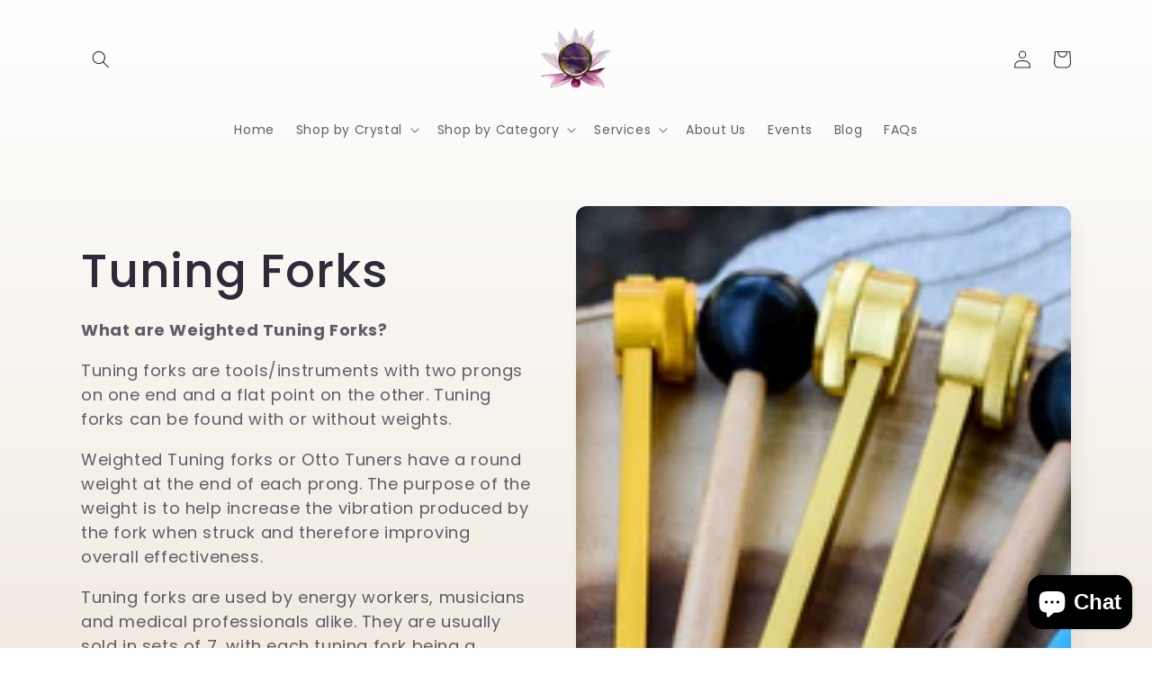

--- FILE ---
content_type: text/html; charset=utf-8
request_url: https://www.stonesoftransformation.net/collections/tuning-forks
body_size: 30159
content:
<!doctype html>
<html class="no-js" lang="en">
  <head>
    <meta charset="utf-8">
    <meta http-equiv="X-UA-Compatible" content="IE=edge">
    <meta name="viewport" content="width=device-width,initial-scale=1">
    <meta name="theme-color" content="">
    <link rel="canonical" href="https://www.stonesoftransformation.net/collections/tuning-forks">
    <link rel="preconnect" href="https://cdn.shopify.com" crossorigin><link rel="preconnect" href="https://fonts.shopifycdn.com" crossorigin><title>
      Tuning Forks
 &ndash; Stones of Transformation</title>

    
      <meta name="description" content="What are Weighted Tuning Forks? Tuning forks are tools/instruments with two prongs on one end and a flat point on the other. Tuning forks can be found with or without weights. Weighted Tuning forks or Otto Tuners have a round weight at the end of each prong. The purpose of the weight is to help increase the vibration p">
    

    

<meta property="og:site_name" content="Stones of Transformation">
<meta property="og:url" content="https://www.stonesoftransformation.net/collections/tuning-forks">
<meta property="og:title" content="Tuning Forks">
<meta property="og:type" content="website">
<meta property="og:description" content="What are Weighted Tuning Forks? Tuning forks are tools/instruments with two prongs on one end and a flat point on the other. Tuning forks can be found with or without weights. Weighted Tuning forks or Otto Tuners have a round weight at the end of each prong. The purpose of the weight is to help increase the vibration p"><meta property="og:image" content="http://www.stonesoftransformation.net/cdn/shop/collections/tuning_forks_all_1.jpg?v=1590182119">
  <meta property="og:image:secure_url" content="https://www.stonesoftransformation.net/cdn/shop/collections/tuning_forks_all_1.jpg?v=1590182119">
  <meta property="og:image:width" content="3000">
  <meta property="og:image:height" content="2000"><meta name="twitter:card" content="summary_large_image">
<meta name="twitter:title" content="Tuning Forks">
<meta name="twitter:description" content="What are Weighted Tuning Forks? Tuning forks are tools/instruments with two prongs on one end and a flat point on the other. Tuning forks can be found with or without weights. Weighted Tuning forks or Otto Tuners have a round weight at the end of each prong. The purpose of the weight is to help increase the vibration p">


    <script src="//www.stonesoftransformation.net/cdn/shop/t/18/assets/global.js?v=24850326154503943211650660742" defer="defer"></script>
    <script>window.performance && window.performance.mark && window.performance.mark('shopify.content_for_header.start');</script><meta name="google-site-verification" content="JDK0iHS9Q93_6yACzw8dQ8QE3LMBSbvw8IGRMn2oaL4">
<meta id="shopify-digital-wallet" name="shopify-digital-wallet" content="/6204293208/digital_wallets/dialog">
<meta name="shopify-checkout-api-token" content="6f3e987dc97310916bc781fcaffa692e">
<meta id="in-context-paypal-metadata" data-shop-id="6204293208" data-venmo-supported="false" data-environment="production" data-locale="en_US" data-paypal-v4="true" data-currency="USD">
<link rel="alternate" type="application/atom+xml" title="Feed" href="/collections/tuning-forks.atom" />
<link rel="alternate" type="application/json+oembed" href="https://www.stonesoftransformation.net/collections/tuning-forks.oembed">
<script async="async" src="/checkouts/internal/preloads.js?locale=en-US"></script>
<link rel="preconnect" href="https://shop.app" crossorigin="anonymous">
<script async="async" src="https://shop.app/checkouts/internal/preloads.js?locale=en-US&shop_id=6204293208" crossorigin="anonymous"></script>
<script id="apple-pay-shop-capabilities" type="application/json">{"shopId":6204293208,"countryCode":"US","currencyCode":"USD","merchantCapabilities":["supports3DS"],"merchantId":"gid:\/\/shopify\/Shop\/6204293208","merchantName":"Stones of Transformation","requiredBillingContactFields":["postalAddress","email"],"requiredShippingContactFields":["postalAddress","email"],"shippingType":"shipping","supportedNetworks":["visa","masterCard","amex","discover","elo","jcb"],"total":{"type":"pending","label":"Stones of Transformation","amount":"1.00"},"shopifyPaymentsEnabled":true,"supportsSubscriptions":true}</script>
<script id="shopify-features" type="application/json">{"accessToken":"6f3e987dc97310916bc781fcaffa692e","betas":["rich-media-storefront-analytics"],"domain":"www.stonesoftransformation.net","predictiveSearch":true,"shopId":6204293208,"locale":"en"}</script>
<script>var Shopify = Shopify || {};
Shopify.shop = "stones-of-transformation.myshopify.com";
Shopify.locale = "en";
Shopify.currency = {"active":"USD","rate":"1.0"};
Shopify.country = "US";
Shopify.theme = {"name":"Sense","id":129323925678,"schema_name":"Sense","schema_version":"3.0.0","theme_store_id":1356,"role":"main"};
Shopify.theme.handle = "null";
Shopify.theme.style = {"id":null,"handle":null};
Shopify.cdnHost = "www.stonesoftransformation.net/cdn";
Shopify.routes = Shopify.routes || {};
Shopify.routes.root = "/";</script>
<script type="module">!function(o){(o.Shopify=o.Shopify||{}).modules=!0}(window);</script>
<script>!function(o){function n(){var o=[];function n(){o.push(Array.prototype.slice.apply(arguments))}return n.q=o,n}var t=o.Shopify=o.Shopify||{};t.loadFeatures=n(),t.autoloadFeatures=n()}(window);</script>
<script>
  window.ShopifyPay = window.ShopifyPay || {};
  window.ShopifyPay.apiHost = "shop.app\/pay";
  window.ShopifyPay.redirectState = null;
</script>
<script id="shop-js-analytics" type="application/json">{"pageType":"collection"}</script>
<script defer="defer" async type="module" src="//www.stonesoftransformation.net/cdn/shopifycloud/shop-js/modules/v2/client.init-shop-cart-sync_D0dqhulL.en.esm.js"></script>
<script defer="defer" async type="module" src="//www.stonesoftransformation.net/cdn/shopifycloud/shop-js/modules/v2/chunk.common_CpVO7qML.esm.js"></script>
<script type="module">
  await import("//www.stonesoftransformation.net/cdn/shopifycloud/shop-js/modules/v2/client.init-shop-cart-sync_D0dqhulL.en.esm.js");
await import("//www.stonesoftransformation.net/cdn/shopifycloud/shop-js/modules/v2/chunk.common_CpVO7qML.esm.js");

  window.Shopify.SignInWithShop?.initShopCartSync?.({"fedCMEnabled":true,"windoidEnabled":true});

</script>
<script>
  window.Shopify = window.Shopify || {};
  if (!window.Shopify.featureAssets) window.Shopify.featureAssets = {};
  window.Shopify.featureAssets['shop-js'] = {"shop-cart-sync":["modules/v2/client.shop-cart-sync_D9bwt38V.en.esm.js","modules/v2/chunk.common_CpVO7qML.esm.js"],"init-fed-cm":["modules/v2/client.init-fed-cm_BJ8NPuHe.en.esm.js","modules/v2/chunk.common_CpVO7qML.esm.js"],"init-shop-email-lookup-coordinator":["modules/v2/client.init-shop-email-lookup-coordinator_pVrP2-kG.en.esm.js","modules/v2/chunk.common_CpVO7qML.esm.js"],"shop-cash-offers":["modules/v2/client.shop-cash-offers_CNh7FWN-.en.esm.js","modules/v2/chunk.common_CpVO7qML.esm.js","modules/v2/chunk.modal_DKF6x0Jh.esm.js"],"init-shop-cart-sync":["modules/v2/client.init-shop-cart-sync_D0dqhulL.en.esm.js","modules/v2/chunk.common_CpVO7qML.esm.js"],"init-windoid":["modules/v2/client.init-windoid_DaoAelzT.en.esm.js","modules/v2/chunk.common_CpVO7qML.esm.js"],"shop-toast-manager":["modules/v2/client.shop-toast-manager_1DND8Tac.en.esm.js","modules/v2/chunk.common_CpVO7qML.esm.js"],"pay-button":["modules/v2/client.pay-button_CFeQi1r6.en.esm.js","modules/v2/chunk.common_CpVO7qML.esm.js"],"shop-button":["modules/v2/client.shop-button_Ca94MDdQ.en.esm.js","modules/v2/chunk.common_CpVO7qML.esm.js"],"shop-login-button":["modules/v2/client.shop-login-button_DPYNfp1Z.en.esm.js","modules/v2/chunk.common_CpVO7qML.esm.js","modules/v2/chunk.modal_DKF6x0Jh.esm.js"],"avatar":["modules/v2/client.avatar_BTnouDA3.en.esm.js"],"shop-follow-button":["modules/v2/client.shop-follow-button_BMKh4nJE.en.esm.js","modules/v2/chunk.common_CpVO7qML.esm.js","modules/v2/chunk.modal_DKF6x0Jh.esm.js"],"init-customer-accounts-sign-up":["modules/v2/client.init-customer-accounts-sign-up_CJXi5kRN.en.esm.js","modules/v2/client.shop-login-button_DPYNfp1Z.en.esm.js","modules/v2/chunk.common_CpVO7qML.esm.js","modules/v2/chunk.modal_DKF6x0Jh.esm.js"],"init-shop-for-new-customer-accounts":["modules/v2/client.init-shop-for-new-customer-accounts_BoBxkgWu.en.esm.js","modules/v2/client.shop-login-button_DPYNfp1Z.en.esm.js","modules/v2/chunk.common_CpVO7qML.esm.js","modules/v2/chunk.modal_DKF6x0Jh.esm.js"],"init-customer-accounts":["modules/v2/client.init-customer-accounts_DCuDTzpR.en.esm.js","modules/v2/client.shop-login-button_DPYNfp1Z.en.esm.js","modules/v2/chunk.common_CpVO7qML.esm.js","modules/v2/chunk.modal_DKF6x0Jh.esm.js"],"checkout-modal":["modules/v2/client.checkout-modal_U_3e4VxF.en.esm.js","modules/v2/chunk.common_CpVO7qML.esm.js","modules/v2/chunk.modal_DKF6x0Jh.esm.js"],"lead-capture":["modules/v2/client.lead-capture_DEgn0Z8u.en.esm.js","modules/v2/chunk.common_CpVO7qML.esm.js","modules/v2/chunk.modal_DKF6x0Jh.esm.js"],"shop-login":["modules/v2/client.shop-login_CoM5QKZ_.en.esm.js","modules/v2/chunk.common_CpVO7qML.esm.js","modules/v2/chunk.modal_DKF6x0Jh.esm.js"],"payment-terms":["modules/v2/client.payment-terms_BmrqWn8r.en.esm.js","modules/v2/chunk.common_CpVO7qML.esm.js","modules/v2/chunk.modal_DKF6x0Jh.esm.js"]};
</script>
<script>(function() {
  var isLoaded = false;
  function asyncLoad() {
    if (isLoaded) return;
    isLoaded = true;
    var urls = ["https:\/\/api.chated.io\/sdk\/v1\/popups\/ba06ee85-b766-4462-919b-d078ae758672.js?shop=stones-of-transformation.myshopify.com","\/\/cdn.secomapp.com\/promotionpopup\/cdn\/allshops\/stones-of-transformation\/1571262295.js?shop=stones-of-transformation.myshopify.com","\/\/shopify.privy.com\/widget.js?shop=stones-of-transformation.myshopify.com","https:\/\/js.smile.io\/v1\/smile-shopify.js?shop=stones-of-transformation.myshopify.com","https:\/\/app.marsello.com\/Portal\/Custom\/ScriptToInstall\/5d77ebf70880c0270cecbe49?aProvId=5d77ebc40880c0335459727b\u0026shop=stones-of-transformation.myshopify.com","https:\/\/cdn.nfcube.com\/instafeed-b67f6ff91a76bebc094c5054e4adae79.js?shop=stones-of-transformation.myshopify.com","https:\/\/a.mailmunch.co\/widgets\/site-1015641-b91f3d590ab004b2aaf03d484f87dbc41e3b1de9.js?shop=stones-of-transformation.myshopify.com"];
    for (var i = 0; i < urls.length; i++) {
      var s = document.createElement('script');
      s.type = 'text/javascript';
      s.async = true;
      s.src = urls[i];
      var x = document.getElementsByTagName('script')[0];
      x.parentNode.insertBefore(s, x);
    }
  };
  if(window.attachEvent) {
    window.attachEvent('onload', asyncLoad);
  } else {
    window.addEventListener('load', asyncLoad, false);
  }
})();</script>
<script id="__st">var __st={"a":6204293208,"offset":-28800,"reqid":"86185022-cb01-4a85-beb6-6cb8b2e62f05-1765052824","pageurl":"www.stonesoftransformation.net\/collections\/tuning-forks","u":"c87b1916b527","p":"collection","rtyp":"collection","rid":183638917208};</script>
<script>window.ShopifyPaypalV4VisibilityTracking = true;</script>
<script id="captcha-bootstrap">!function(){'use strict';const t='contact',e='account',n='new_comment',o=[[t,t],['blogs',n],['comments',n],[t,'customer']],c=[[e,'customer_login'],[e,'guest_login'],[e,'recover_customer_password'],[e,'create_customer']],r=t=>t.map((([t,e])=>`form[action*='/${t}']:not([data-nocaptcha='true']) input[name='form_type'][value='${e}']`)).join(','),a=t=>()=>t?[...document.querySelectorAll(t)].map((t=>t.form)):[];function s(){const t=[...o],e=r(t);return a(e)}const i='password',u='form_key',d=['recaptcha-v3-token','g-recaptcha-response','h-captcha-response',i],f=()=>{try{return window.sessionStorage}catch{return}},m='__shopify_v',_=t=>t.elements[u];function p(t,e,n=!1){try{const o=window.sessionStorage,c=JSON.parse(o.getItem(e)),{data:r}=function(t){const{data:e,action:n}=t;return t[m]||n?{data:e,action:n}:{data:t,action:n}}(c);for(const[e,n]of Object.entries(r))t.elements[e]&&(t.elements[e].value=n);n&&o.removeItem(e)}catch(o){console.error('form repopulation failed',{error:o})}}const l='form_type',E='cptcha';function T(t){t.dataset[E]=!0}const w=window,h=w.document,L='Shopify',v='ce_forms',y='captcha';let A=!1;((t,e)=>{const n=(g='f06e6c50-85a8-45c8-87d0-21a2b65856fe',I='https://cdn.shopify.com/shopifycloud/storefront-forms-hcaptcha/ce_storefront_forms_captcha_hcaptcha.v1.5.2.iife.js',D={infoText:'Protected by hCaptcha',privacyText:'Privacy',termsText:'Terms'},(t,e,n)=>{const o=w[L][v],c=o.bindForm;if(c)return c(t,g,e,D).then(n);var r;o.q.push([[t,g,e,D],n]),r=I,A||(h.body.append(Object.assign(h.createElement('script'),{id:'captcha-provider',async:!0,src:r})),A=!0)});var g,I,D;w[L]=w[L]||{},w[L][v]=w[L][v]||{},w[L][v].q=[],w[L][y]=w[L][y]||{},w[L][y].protect=function(t,e){n(t,void 0,e),T(t)},Object.freeze(w[L][y]),function(t,e,n,w,h,L){const[v,y,A,g]=function(t,e,n){const i=e?o:[],u=t?c:[],d=[...i,...u],f=r(d),m=r(i),_=r(d.filter((([t,e])=>n.includes(e))));return[a(f),a(m),a(_),s()]}(w,h,L),I=t=>{const e=t.target;return e instanceof HTMLFormElement?e:e&&e.form},D=t=>v().includes(t);t.addEventListener('submit',(t=>{const e=I(t);if(!e)return;const n=D(e)&&!e.dataset.hcaptchaBound&&!e.dataset.recaptchaBound,o=_(e),c=g().includes(e)&&(!o||!o.value);(n||c)&&t.preventDefault(),c&&!n&&(function(t){try{if(!f())return;!function(t){const e=f();if(!e)return;const n=_(t);if(!n)return;const o=n.value;o&&e.removeItem(o)}(t);const e=Array.from(Array(32),(()=>Math.random().toString(36)[2])).join('');!function(t,e){_(t)||t.append(Object.assign(document.createElement('input'),{type:'hidden',name:u})),t.elements[u].value=e}(t,e),function(t,e){const n=f();if(!n)return;const o=[...t.querySelectorAll(`input[type='${i}']`)].map((({name:t})=>t)),c=[...d,...o],r={};for(const[a,s]of new FormData(t).entries())c.includes(a)||(r[a]=s);n.setItem(e,JSON.stringify({[m]:1,action:t.action,data:r}))}(t,e)}catch(e){console.error('failed to persist form',e)}}(e),e.submit())}));const S=(t,e)=>{t&&!t.dataset[E]&&(n(t,e.some((e=>e===t))),T(t))};for(const o of['focusin','change'])t.addEventListener(o,(t=>{const e=I(t);D(e)&&S(e,y())}));const B=e.get('form_key'),M=e.get(l),P=B&&M;t.addEventListener('DOMContentLoaded',(()=>{const t=y();if(P)for(const e of t)e.elements[l].value===M&&p(e,B);[...new Set([...A(),...v().filter((t=>'true'===t.dataset.shopifyCaptcha))])].forEach((e=>S(e,t)))}))}(h,new URLSearchParams(w.location.search),n,t,e,['guest_login'])})(!0,!0)}();</script>
<script integrity="sha256-52AcMU7V7pcBOXWImdc/TAGTFKeNjmkeM1Pvks/DTgc=" data-source-attribution="shopify.loadfeatures" defer="defer" src="//www.stonesoftransformation.net/cdn/shopifycloud/storefront/assets/storefront/load_feature-81c60534.js" crossorigin="anonymous"></script>
<script crossorigin="anonymous" defer="defer" src="//www.stonesoftransformation.net/cdn/shopifycloud/storefront/assets/shopify_pay/storefront-65b4c6d7.js?v=20250812"></script>
<script data-source-attribution="shopify.dynamic_checkout.dynamic.init">var Shopify=Shopify||{};Shopify.PaymentButton=Shopify.PaymentButton||{isStorefrontPortableWallets:!0,init:function(){window.Shopify.PaymentButton.init=function(){};var t=document.createElement("script");t.src="https://www.stonesoftransformation.net/cdn/shopifycloud/portable-wallets/latest/portable-wallets.en.js",t.type="module",document.head.appendChild(t)}};
</script>
<script data-source-attribution="shopify.dynamic_checkout.buyer_consent">
  function portableWalletsHideBuyerConsent(e){var t=document.getElementById("shopify-buyer-consent"),n=document.getElementById("shopify-subscription-policy-button");t&&n&&(t.classList.add("hidden"),t.setAttribute("aria-hidden","true"),n.removeEventListener("click",e))}function portableWalletsShowBuyerConsent(e){var t=document.getElementById("shopify-buyer-consent"),n=document.getElementById("shopify-subscription-policy-button");t&&n&&(t.classList.remove("hidden"),t.removeAttribute("aria-hidden"),n.addEventListener("click",e))}window.Shopify?.PaymentButton&&(window.Shopify.PaymentButton.hideBuyerConsent=portableWalletsHideBuyerConsent,window.Shopify.PaymentButton.showBuyerConsent=portableWalletsShowBuyerConsent);
</script>
<script data-source-attribution="shopify.dynamic_checkout.cart.bootstrap">document.addEventListener("DOMContentLoaded",(function(){function t(){return document.querySelector("shopify-accelerated-checkout-cart, shopify-accelerated-checkout")}if(t())Shopify.PaymentButton.init();else{new MutationObserver((function(e,n){t()&&(Shopify.PaymentButton.init(),n.disconnect())})).observe(document.body,{childList:!0,subtree:!0})}}));
</script>
<link id="shopify-accelerated-checkout-styles" rel="stylesheet" media="screen" href="https://www.stonesoftransformation.net/cdn/shopifycloud/portable-wallets/latest/accelerated-checkout-backwards-compat.css" crossorigin="anonymous">
<style id="shopify-accelerated-checkout-cart">
        #shopify-buyer-consent {
  margin-top: 1em;
  display: inline-block;
  width: 100%;
}

#shopify-buyer-consent.hidden {
  display: none;
}

#shopify-subscription-policy-button {
  background: none;
  border: none;
  padding: 0;
  text-decoration: underline;
  font-size: inherit;
  cursor: pointer;
}

#shopify-subscription-policy-button::before {
  box-shadow: none;
}

      </style>
<script id="sections-script" data-sections="header,footer" defer="defer" src="//www.stonesoftransformation.net/cdn/shop/t/18/compiled_assets/scripts.js?1790"></script>
<script>window.performance && window.performance.mark && window.performance.mark('shopify.content_for_header.end');</script>


    <style data-shopify>
      @font-face {
  font-family: Poppins;
  font-weight: 400;
  font-style: normal;
  font-display: swap;
  src: url("//www.stonesoftransformation.net/cdn/fonts/poppins/poppins_n4.0ba78fa5af9b0e1a374041b3ceaadf0a43b41362.woff2") format("woff2"),
       url("//www.stonesoftransformation.net/cdn/fonts/poppins/poppins_n4.214741a72ff2596839fc9760ee7a770386cf16ca.woff") format("woff");
}

      @font-face {
  font-family: Poppins;
  font-weight: 700;
  font-style: normal;
  font-display: swap;
  src: url("//www.stonesoftransformation.net/cdn/fonts/poppins/poppins_n7.56758dcf284489feb014a026f3727f2f20a54626.woff2") format("woff2"),
       url("//www.stonesoftransformation.net/cdn/fonts/poppins/poppins_n7.f34f55d9b3d3205d2cd6f64955ff4b36f0cfd8da.woff") format("woff");
}

      @font-face {
  font-family: Poppins;
  font-weight: 400;
  font-style: italic;
  font-display: swap;
  src: url("//www.stonesoftransformation.net/cdn/fonts/poppins/poppins_i4.846ad1e22474f856bd6b81ba4585a60799a9f5d2.woff2") format("woff2"),
       url("//www.stonesoftransformation.net/cdn/fonts/poppins/poppins_i4.56b43284e8b52fc64c1fd271f289a39e8477e9ec.woff") format("woff");
}

      @font-face {
  font-family: Poppins;
  font-weight: 700;
  font-style: italic;
  font-display: swap;
  src: url("//www.stonesoftransformation.net/cdn/fonts/poppins/poppins_i7.42fd71da11e9d101e1e6c7932199f925f9eea42d.woff2") format("woff2"),
       url("//www.stonesoftransformation.net/cdn/fonts/poppins/poppins_i7.ec8499dbd7616004e21155106d13837fff4cf556.woff") format("woff");
}

      @font-face {
  font-family: Poppins;
  font-weight: 500;
  font-style: normal;
  font-display: swap;
  src: url("//www.stonesoftransformation.net/cdn/fonts/poppins/poppins_n5.ad5b4b72b59a00358afc706450c864c3c8323842.woff2") format("woff2"),
       url("//www.stonesoftransformation.net/cdn/fonts/poppins/poppins_n5.33757fdf985af2d24b32fcd84c9a09224d4b2c39.woff") format("woff");
}


      :root {
        --font-body-family: Poppins, sans-serif;
        --font-body-style: normal;
        --font-body-weight: 400;
        --font-body-weight-bold: 700;

        --font-heading-family: Poppins, sans-serif;
        --font-heading-style: normal;
        --font-heading-weight: 500;

        --font-body-scale: 1.0;
        --font-heading-scale: 1.3;

        --color-base-text: 46, 42, 57;
        --color-shadow: 46, 42, 57;
        --color-base-background-1: 218, 216, 214;
        --color-base-background-2: 237, 255, 167;
        --color-base-solid-button-labels: 253, 251, 247;
        --color-base-outline-button-labels: 46, 42, 57;
        --color-base-accent-1: 155, 4, 111;
        --color-base-accent-2: 94, 54, 83;
        --payment-terms-background-color: #dad8d6;

        --gradient-base-background-1: linear-gradient(180deg, rgba(255, 255, 255, 1), rgba(241, 235, 226, 1) 100%);
        --gradient-base-background-2: radial-gradient(rgba(255, 229, 229, 1), rgba(255, 224, 218, 1) 25%, rgba(215, 255, 137, 1) 100%);
        --gradient-base-accent-1: #9B046F;
        --gradient-base-accent-2: linear-gradient(320deg, rgba(134, 16, 106, 1), rgba(94, 54, 83, 1) 100%);

        --media-padding: px;
        --media-border-opacity: 0.1;
        --media-border-width: 0px;
        --media-radius: 12px;
        --media-shadow-opacity: 0.05;
        --media-shadow-horizontal-offset: 10px;
        --media-shadow-vertical-offset: 12px;
        --media-shadow-blur-radius: 20px;

        --page-width: 120rem;
        --page-width-margin: 0rem;

        --card-image-padding: 0.0rem;
        --card-corner-radius: 1.2rem;
        --card-text-alignment: center;
        --card-border-width: 0.0rem;
        --card-border-opacity: 0.1;
        --card-shadow-opacity: 0.05;
        --card-shadow-horizontal-offset: 1.0rem;
        --card-shadow-vertical-offset: 1.0rem;
        --card-shadow-blur-radius: 3.5rem;

        --badge-corner-radius: 2.0rem;

        --popup-border-width: 1px;
        --popup-border-opacity: 0.1;
        --popup-corner-radius: 22px;
        --popup-shadow-opacity: 0.1;
        --popup-shadow-horizontal-offset: 10px;
        --popup-shadow-vertical-offset: 12px;
        --popup-shadow-blur-radius: 20px;

        --drawer-border-width: 1px;
        --drawer-border-opacity: 0.1;
        --drawer-shadow-opacity: 0.0;
        --drawer-shadow-horizontal-offset: 0px;
        --drawer-shadow-vertical-offset: 4px;
        --drawer-shadow-blur-radius: 5px;

        --spacing-sections-desktop: 36px;
        --spacing-sections-mobile: 25px;

        --grid-desktop-vertical-spacing: 40px;
        --grid-desktop-horizontal-spacing: 40px;
        --grid-mobile-vertical-spacing: 20px;
        --grid-mobile-horizontal-spacing: 20px;

        --text-boxes-border-opacity: 0.1;
        --text-boxes-border-width: 0px;
        --text-boxes-radius: 24px;
        --text-boxes-shadow-opacity: 0.0;
        --text-boxes-shadow-horizontal-offset: 10px;
        --text-boxes-shadow-vertical-offset: 12px;
        --text-boxes-shadow-blur-radius: 20px;

        --buttons-radius: 10px;
        --buttons-radius-outset: 11px;
        --buttons-border-width: 1px;
        --buttons-border-opacity: 0.55;
        --buttons-shadow-opacity: 0.0;
        --buttons-shadow-horizontal-offset: 0px;
        --buttons-shadow-vertical-offset: 4px;
        --buttons-shadow-blur-radius: 5px;
        --buttons-border-offset: 0.3px;

        --inputs-radius: 10px;
        --inputs-border-width: 1px;
        --inputs-border-opacity: 0.55;
        --inputs-shadow-opacity: 0.0;
        --inputs-shadow-horizontal-offset: 0px;
        --inputs-margin-offset: 0px;
        --inputs-shadow-vertical-offset: 4px;
        --inputs-shadow-blur-radius: 5px;
        --inputs-radius-outset: 11px;

        --variant-pills-radius: 10px;
        --variant-pills-border-width: 0px;
        --variant-pills-border-opacity: 0.1;
        --variant-pills-shadow-opacity: 0.0;
        --variant-pills-shadow-horizontal-offset: 0px;
        --variant-pills-shadow-vertical-offset: 4px;
        --variant-pills-shadow-blur-radius: 5px;
      }

      *,
      *::before,
      *::after {
        box-sizing: inherit;
      }

      html {
        box-sizing: border-box;
        font-size: calc(var(--font-body-scale) * 62.5%);
        height: 100%;
      }

      body {
        display: grid;
        grid-template-rows: auto auto 1fr auto;
        grid-template-columns: 100%;
        min-height: 100%;
        margin: 0;
        font-size: 1.5rem;
        letter-spacing: 0.06rem;
        line-height: calc(1 + 0.8 / var(--font-body-scale));
        font-family: var(--font-body-family);
        font-style: var(--font-body-style);
        font-weight: var(--font-body-weight);
      }

      @media screen and (min-width: 750px) {
        body {
          font-size: 1.6rem;
        }
      }
    </style>

    <link href="//www.stonesoftransformation.net/cdn/shop/t/18/assets/base.css?v=33648442733440060821650660761" rel="stylesheet" type="text/css" media="all" />
<link rel="preload" as="font" href="//www.stonesoftransformation.net/cdn/fonts/poppins/poppins_n4.0ba78fa5af9b0e1a374041b3ceaadf0a43b41362.woff2" type="font/woff2" crossorigin><link rel="preload" as="font" href="//www.stonesoftransformation.net/cdn/fonts/poppins/poppins_n5.ad5b4b72b59a00358afc706450c864c3c8323842.woff2" type="font/woff2" crossorigin><link rel="stylesheet" href="//www.stonesoftransformation.net/cdn/shop/t/18/assets/component-predictive-search.css?v=165644661289088488651650660737" media="print" onload="this.media='all'"><script>document.documentElement.className = document.documentElement.className.replace('no-js', 'js');
    if (Shopify.designMode) {
      document.documentElement.classList.add('shopify-design-mode');
    }
    </script>
  <script src="https://cdn.shopify.com/extensions/7bc9bb47-adfa-4267-963e-cadee5096caf/inbox-1252/assets/inbox-chat-loader.js" type="text/javascript" defer="defer"></script>
<link href="https://monorail-edge.shopifysvc.com" rel="dns-prefetch">
<script>(function(){if ("sendBeacon" in navigator && "performance" in window) {try {var session_token_from_headers = performance.getEntriesByType('navigation')[0].serverTiming.find(x => x.name == '_s').description;} catch {var session_token_from_headers = undefined;}var session_cookie_matches = document.cookie.match(/_shopify_s=([^;]*)/);var session_token_from_cookie = session_cookie_matches && session_cookie_matches.length === 2 ? session_cookie_matches[1] : "";var session_token = session_token_from_headers || session_token_from_cookie || "";function handle_abandonment_event(e) {var entries = performance.getEntries().filter(function(entry) {return /monorail-edge.shopifysvc.com/.test(entry.name);});if (!window.abandonment_tracked && entries.length === 0) {window.abandonment_tracked = true;var currentMs = Date.now();var navigation_start = performance.timing.navigationStart;var payload = {shop_id: 6204293208,url: window.location.href,navigation_start,duration: currentMs - navigation_start,session_token,page_type: "collection"};window.navigator.sendBeacon("https://monorail-edge.shopifysvc.com/v1/produce", JSON.stringify({schema_id: "online_store_buyer_site_abandonment/1.1",payload: payload,metadata: {event_created_at_ms: currentMs,event_sent_at_ms: currentMs}}));}}window.addEventListener('pagehide', handle_abandonment_event);}}());</script>
<script id="web-pixels-manager-setup">(function e(e,d,r,n,o){if(void 0===o&&(o={}),!Boolean(null===(a=null===(i=window.Shopify)||void 0===i?void 0:i.analytics)||void 0===a?void 0:a.replayQueue)){var i,a;window.Shopify=window.Shopify||{};var t=window.Shopify;t.analytics=t.analytics||{};var s=t.analytics;s.replayQueue=[],s.publish=function(e,d,r){return s.replayQueue.push([e,d,r]),!0};try{self.performance.mark("wpm:start")}catch(e){}var l=function(){var e={modern:/Edge?\/(1{2}[4-9]|1[2-9]\d|[2-9]\d{2}|\d{4,})\.\d+(\.\d+|)|Firefox\/(1{2}[4-9]|1[2-9]\d|[2-9]\d{2}|\d{4,})\.\d+(\.\d+|)|Chrom(ium|e)\/(9{2}|\d{3,})\.\d+(\.\d+|)|(Maci|X1{2}).+ Version\/(15\.\d+|(1[6-9]|[2-9]\d|\d{3,})\.\d+)([,.]\d+|)( \(\w+\)|)( Mobile\/\w+|) Safari\/|Chrome.+OPR\/(9{2}|\d{3,})\.\d+\.\d+|(CPU[ +]OS|iPhone[ +]OS|CPU[ +]iPhone|CPU IPhone OS|CPU iPad OS)[ +]+(15[._]\d+|(1[6-9]|[2-9]\d|\d{3,})[._]\d+)([._]\d+|)|Android:?[ /-](13[3-9]|1[4-9]\d|[2-9]\d{2}|\d{4,})(\.\d+|)(\.\d+|)|Android.+Firefox\/(13[5-9]|1[4-9]\d|[2-9]\d{2}|\d{4,})\.\d+(\.\d+|)|Android.+Chrom(ium|e)\/(13[3-9]|1[4-9]\d|[2-9]\d{2}|\d{4,})\.\d+(\.\d+|)|SamsungBrowser\/([2-9]\d|\d{3,})\.\d+/,legacy:/Edge?\/(1[6-9]|[2-9]\d|\d{3,})\.\d+(\.\d+|)|Firefox\/(5[4-9]|[6-9]\d|\d{3,})\.\d+(\.\d+|)|Chrom(ium|e)\/(5[1-9]|[6-9]\d|\d{3,})\.\d+(\.\d+|)([\d.]+$|.*Safari\/(?![\d.]+ Edge\/[\d.]+$))|(Maci|X1{2}).+ Version\/(10\.\d+|(1[1-9]|[2-9]\d|\d{3,})\.\d+)([,.]\d+|)( \(\w+\)|)( Mobile\/\w+|) Safari\/|Chrome.+OPR\/(3[89]|[4-9]\d|\d{3,})\.\d+\.\d+|(CPU[ +]OS|iPhone[ +]OS|CPU[ +]iPhone|CPU IPhone OS|CPU iPad OS)[ +]+(10[._]\d+|(1[1-9]|[2-9]\d|\d{3,})[._]\d+)([._]\d+|)|Android:?[ /-](13[3-9]|1[4-9]\d|[2-9]\d{2}|\d{4,})(\.\d+|)(\.\d+|)|Mobile Safari.+OPR\/([89]\d|\d{3,})\.\d+\.\d+|Android.+Firefox\/(13[5-9]|1[4-9]\d|[2-9]\d{2}|\d{4,})\.\d+(\.\d+|)|Android.+Chrom(ium|e)\/(13[3-9]|1[4-9]\d|[2-9]\d{2}|\d{4,})\.\d+(\.\d+|)|Android.+(UC? ?Browser|UCWEB|U3)[ /]?(15\.([5-9]|\d{2,})|(1[6-9]|[2-9]\d|\d{3,})\.\d+)\.\d+|SamsungBrowser\/(5\.\d+|([6-9]|\d{2,})\.\d+)|Android.+MQ{2}Browser\/(14(\.(9|\d{2,})|)|(1[5-9]|[2-9]\d|\d{3,})(\.\d+|))(\.\d+|)|K[Aa][Ii]OS\/(3\.\d+|([4-9]|\d{2,})\.\d+)(\.\d+|)/},d=e.modern,r=e.legacy,n=navigator.userAgent;return n.match(d)?"modern":n.match(r)?"legacy":"unknown"}(),u="modern"===l?"modern":"legacy",c=(null!=n?n:{modern:"",legacy:""})[u],f=function(e){return[e.baseUrl,"/wpm","/b",e.hashVersion,"modern"===e.buildTarget?"m":"l",".js"].join("")}({baseUrl:d,hashVersion:r,buildTarget:u}),m=function(e){var d=e.version,r=e.bundleTarget,n=e.surface,o=e.pageUrl,i=e.monorailEndpoint;return{emit:function(e){var a=e.status,t=e.errorMsg,s=(new Date).getTime(),l=JSON.stringify({metadata:{event_sent_at_ms:s},events:[{schema_id:"web_pixels_manager_load/3.1",payload:{version:d,bundle_target:r,page_url:o,status:a,surface:n,error_msg:t},metadata:{event_created_at_ms:s}}]});if(!i)return console&&console.warn&&console.warn("[Web Pixels Manager] No Monorail endpoint provided, skipping logging."),!1;try{return self.navigator.sendBeacon.bind(self.navigator)(i,l)}catch(e){}var u=new XMLHttpRequest;try{return u.open("POST",i,!0),u.setRequestHeader("Content-Type","text/plain"),u.send(l),!0}catch(e){return console&&console.warn&&console.warn("[Web Pixels Manager] Got an unhandled error while logging to Monorail."),!1}}}}({version:r,bundleTarget:l,surface:e.surface,pageUrl:self.location.href,monorailEndpoint:e.monorailEndpoint});try{o.browserTarget=l,function(e){var d=e.src,r=e.async,n=void 0===r||r,o=e.onload,i=e.onerror,a=e.sri,t=e.scriptDataAttributes,s=void 0===t?{}:t,l=document.createElement("script"),u=document.querySelector("head"),c=document.querySelector("body");if(l.async=n,l.src=d,a&&(l.integrity=a,l.crossOrigin="anonymous"),s)for(var f in s)if(Object.prototype.hasOwnProperty.call(s,f))try{l.dataset[f]=s[f]}catch(e){}if(o&&l.addEventListener("load",o),i&&l.addEventListener("error",i),u)u.appendChild(l);else{if(!c)throw new Error("Did not find a head or body element to append the script");c.appendChild(l)}}({src:f,async:!0,onload:function(){if(!function(){var e,d;return Boolean(null===(d=null===(e=window.Shopify)||void 0===e?void 0:e.analytics)||void 0===d?void 0:d.initialized)}()){var d=window.webPixelsManager.init(e)||void 0;if(d){var r=window.Shopify.analytics;r.replayQueue.forEach((function(e){var r=e[0],n=e[1],o=e[2];d.publishCustomEvent(r,n,o)})),r.replayQueue=[],r.publish=d.publishCustomEvent,r.visitor=d.visitor,r.initialized=!0}}},onerror:function(){return m.emit({status:"failed",errorMsg:"".concat(f," has failed to load")})},sri:function(e){var d=/^sha384-[A-Za-z0-9+/=]+$/;return"string"==typeof e&&d.test(e)}(c)?c:"",scriptDataAttributes:o}),m.emit({status:"loading"})}catch(e){m.emit({status:"failed",errorMsg:(null==e?void 0:e.message)||"Unknown error"})}}})({shopId: 6204293208,storefrontBaseUrl: "https://www.stonesoftransformation.net",extensionsBaseUrl: "https://extensions.shopifycdn.com/cdn/shopifycloud/web-pixels-manager",monorailEndpoint: "https://monorail-edge.shopifysvc.com/unstable/produce_batch",surface: "storefront-renderer",enabledBetaFlags: ["2dca8a86"],webPixelsConfigList: [{"id":"533725358","configuration":"{\"config\":\"{\\\"pixel_id\\\":\\\"AW-708451057\\\",\\\"target_country\\\":\\\"US\\\",\\\"gtag_events\\\":[{\\\"type\\\":\\\"search\\\",\\\"action_label\\\":\\\"AW-708451057\\\/Pw5aCOzqpqsBEPG16NEC\\\"},{\\\"type\\\":\\\"begin_checkout\\\",\\\"action_label\\\":\\\"AW-708451057\\\/JEDmCOnqpqsBEPG16NEC\\\"},{\\\"type\\\":\\\"view_item\\\",\\\"action_label\\\":[\\\"AW-708451057\\\/AZL5COPqpqsBEPG16NEC\\\",\\\"MC-ZQBB86CJSW\\\"]},{\\\"type\\\":\\\"purchase\\\",\\\"action_label\\\":[\\\"AW-708451057\\\/v9OWCODqpqsBEPG16NEC\\\",\\\"MC-ZQBB86CJSW\\\"]},{\\\"type\\\":\\\"page_view\\\",\\\"action_label\\\":[\\\"AW-708451057\\\/rWAJCN3qpqsBEPG16NEC\\\",\\\"MC-ZQBB86CJSW\\\"]},{\\\"type\\\":\\\"add_payment_info\\\",\\\"action_label\\\":\\\"AW-708451057\\\/gG8KCO_qpqsBEPG16NEC\\\"},{\\\"type\\\":\\\"add_to_cart\\\",\\\"action_label\\\":\\\"AW-708451057\\\/qBzYCObqpqsBEPG16NEC\\\"}],\\\"enable_monitoring_mode\\\":false}\"}","eventPayloadVersion":"v1","runtimeContext":"OPEN","scriptVersion":"b2a88bafab3e21179ed38636efcd8a93","type":"APP","apiClientId":1780363,"privacyPurposes":[],"dataSharingAdjustments":{"protectedCustomerApprovalScopes":["read_customer_address","read_customer_email","read_customer_name","read_customer_personal_data","read_customer_phone"]}},{"id":"168788142","configuration":"{\"pixel_id\":\"433101720635555\",\"pixel_type\":\"facebook_pixel\",\"metaapp_system_user_token\":\"-\"}","eventPayloadVersion":"v1","runtimeContext":"OPEN","scriptVersion":"ca16bc87fe92b6042fbaa3acc2fbdaa6","type":"APP","apiClientId":2329312,"privacyPurposes":["ANALYTICS","MARKETING","SALE_OF_DATA"],"dataSharingAdjustments":{"protectedCustomerApprovalScopes":["read_customer_address","read_customer_email","read_customer_name","read_customer_personal_data","read_customer_phone"]}},{"id":"84508846","configuration":"{\"tagID\":\"2614167439835\"}","eventPayloadVersion":"v1","runtimeContext":"STRICT","scriptVersion":"18031546ee651571ed29edbe71a3550b","type":"APP","apiClientId":3009811,"privacyPurposes":["ANALYTICS","MARKETING","SALE_OF_DATA"],"dataSharingAdjustments":{"protectedCustomerApprovalScopes":["read_customer_address","read_customer_email","read_customer_name","read_customer_personal_data","read_customer_phone"]}},{"id":"75235502","eventPayloadVersion":"v1","runtimeContext":"LAX","scriptVersion":"1","type":"CUSTOM","privacyPurposes":["ANALYTICS"],"name":"Google Analytics tag (migrated)"},{"id":"shopify-app-pixel","configuration":"{}","eventPayloadVersion":"v1","runtimeContext":"STRICT","scriptVersion":"0450","apiClientId":"shopify-pixel","type":"APP","privacyPurposes":["ANALYTICS","MARKETING"]},{"id":"shopify-custom-pixel","eventPayloadVersion":"v1","runtimeContext":"LAX","scriptVersion":"0450","apiClientId":"shopify-pixel","type":"CUSTOM","privacyPurposes":["ANALYTICS","MARKETING"]}],isMerchantRequest: false,initData: {"shop":{"name":"Stones of Transformation","paymentSettings":{"currencyCode":"USD"},"myshopifyDomain":"stones-of-transformation.myshopify.com","countryCode":"US","storefrontUrl":"https:\/\/www.stonesoftransformation.net"},"customer":null,"cart":null,"checkout":null,"productVariants":[],"purchasingCompany":null},},"https://www.stonesoftransformation.net/cdn","ae1676cfwd2530674p4253c800m34e853cb",{"modern":"","legacy":""},{"shopId":"6204293208","storefrontBaseUrl":"https:\/\/www.stonesoftransformation.net","extensionBaseUrl":"https:\/\/extensions.shopifycdn.com\/cdn\/shopifycloud\/web-pixels-manager","surface":"storefront-renderer","enabledBetaFlags":"[\"2dca8a86\"]","isMerchantRequest":"false","hashVersion":"ae1676cfwd2530674p4253c800m34e853cb","publish":"custom","events":"[[\"page_viewed\",{}],[\"collection_viewed\",{\"collection\":{\"id\":\"183638917208\",\"title\":\"Tuning Forks\",\"productVariants\":[{\"price\":{\"amount\":295.0,\"currencyCode\":\"USD\"},\"product\":{\"title\":\"Chakra Tuning Fork (Set of 8)\",\"vendor\":\"Stones of Transformation\",\"id\":\"4644916461656\",\"untranslatedTitle\":\"Chakra Tuning Fork (Set of 8)\",\"url\":\"\/products\/chakra-tuning-fork-set-of-8\",\"type\":\"\"},\"id\":\"32996947820632\",\"image\":null,\"sku\":\"\",\"title\":\"Default Title\",\"untranslatedTitle\":\"Default Title\"},{\"price\":{\"amount\":38.0,\"currencyCode\":\"USD\"},\"product\":{\"title\":\"Green Weighted Tuning Fork (Heart Chakra)\",\"vendor\":\"Stones of Transformation\",\"id\":\"4623262285912\",\"untranslatedTitle\":\"Green Weighted Tuning Fork (Heart Chakra)\",\"url\":\"\/products\/green-weighted-tuning-fork-heart-chakra\",\"type\":\"\"},\"id\":\"32897960706136\",\"image\":{\"src\":\"\/\/www.stonesoftransformation.net\/cdn\/shop\/products\/greentuningfork_6.jpg?v=1590094985\"},\"sku\":\"\",\"title\":\"Default Title\",\"untranslatedTitle\":\"Default Title\"},{\"price\":{\"amount\":38.0,\"currencyCode\":\"USD\"},\"product\":{\"title\":\"Yellow Weighted Tuning Fork (Solar Plexus Chakra)\",\"vendor\":\"Stones of Transformation\",\"id\":\"4624999252056\",\"untranslatedTitle\":\"Yellow Weighted Tuning Fork (Solar Plexus Chakra)\",\"url\":\"\/products\/yellow-weighted-tuning-fork-solar-plexus-chakra\",\"type\":\"\"},\"id\":\"32905359163480\",\"image\":{\"src\":\"\/\/www.stonesoftransformation.net\/cdn\/shop\/products\/yellowtuningfork_9.jpg?v=1590177419\"},\"sku\":\"\",\"title\":\"Default Title\",\"untranslatedTitle\":\"Default Title\"},{\"price\":{\"amount\":38.0,\"currencyCode\":\"USD\"},\"product\":{\"title\":\"Blue Weighted Tuning Fork (Third Eye Chakra)\",\"vendor\":\"Stones of Transformation\",\"id\":\"4619514675288\",\"untranslatedTitle\":\"Blue Weighted Tuning Fork (Third Eye Chakra)\",\"url\":\"\/products\/blue-tuning-fork-third-eye-chakra\",\"type\":\"\"},\"id\":\"32882821562456\",\"image\":{\"src\":\"\/\/www.stonesoftransformation.net\/cdn\/shop\/products\/bluetuningfork_1.jpg?v=1589936324\"},\"sku\":\"\",\"title\":\"Default Title\",\"untranslatedTitle\":\"Default Title\"},{\"price\":{\"amount\":38.0,\"currencyCode\":\"USD\"},\"product\":{\"title\":\"Purple Weighted Tuning Fork (Crown Chakra)\",\"vendor\":\"Stones of Transformation\",\"id\":\"4624967401560\",\"untranslatedTitle\":\"Purple Weighted Tuning Fork (Crown Chakra)\",\"url\":\"\/products\/purple-weighted-tuning-fork-crown-chakra\",\"type\":\"\"},\"id\":\"32905157541976\",\"image\":{\"src\":\"\/\/www.stonesoftransformation.net\/cdn\/shop\/products\/purpletuningfork_3.jpg?v=1590176372\"},\"sku\":\"\",\"title\":\"Default Title\",\"untranslatedTitle\":\"Default Title\"},{\"price\":{\"amount\":38.0,\"currencyCode\":\"USD\"},\"product\":{\"title\":\"Light Blue Weighted Tuning Fork (Throat Chakra)\",\"vendor\":\"Stones of Transformation\",\"id\":\"4625037295704\",\"untranslatedTitle\":\"Light Blue Weighted Tuning Fork (Throat Chakra)\",\"url\":\"\/products\/light-blue-weighted-tuning-fork-throat-chakra\",\"type\":\"\"},\"id\":\"32905477881944\",\"image\":{\"src\":\"\/\/www.stonesoftransformation.net\/cdn\/shop\/products\/bluetuningforkthroat_9.jpg?v=1590178543\"},\"sku\":\"\",\"title\":\"Default Title\",\"untranslatedTitle\":\"Default Title\"},{\"price\":{\"amount\":38.0,\"currencyCode\":\"USD\"},\"product\":{\"title\":\"Orange\/Yellow Weighted Tuning Fork (Sacral Chakra)\",\"vendor\":\"Stones of Transformation\",\"id\":\"4625029070936\",\"untranslatedTitle\":\"Orange\/Yellow Weighted Tuning Fork (Sacral Chakra)\",\"url\":\"\/products\/orange-yellow-weighted-tuning-fork-sacral-chakra\",\"type\":\"\"},\"id\":\"32905447833688\",\"image\":{\"src\":\"\/\/www.stonesoftransformation.net\/cdn\/shop\/products\/yellowtuningfork_6.jpg?v=1590181150\"},\"sku\":\"\",\"title\":\"Default Title\",\"untranslatedTitle\":\"Default Title\"},{\"price\":{\"amount\":38.0,\"currencyCode\":\"USD\"},\"product\":{\"title\":\"Red Weighted Tuning Fork (Root Chakra)\",\"vendor\":\"Stones of Transformation\",\"id\":\"4624980639832\",\"untranslatedTitle\":\"Red Weighted Tuning Fork (Root Chakra)\",\"url\":\"\/products\/red-weighted-tuning-fork-root-chakra\",\"type\":\"\"},\"id\":\"32905243295832\",\"image\":{\"src\":\"\/\/www.stonesoftransformation.net\/cdn\/shop\/products\/redtuningfork_6.jpg?v=1590176610\"},\"sku\":\"\",\"title\":\"Default Title\",\"untranslatedTitle\":\"Default Title\"}]}}]]"});</script><script>
  window.ShopifyAnalytics = window.ShopifyAnalytics || {};
  window.ShopifyAnalytics.meta = window.ShopifyAnalytics.meta || {};
  window.ShopifyAnalytics.meta.currency = 'USD';
  var meta = {"products":[{"id":4644916461656,"gid":"gid:\/\/shopify\/Product\/4644916461656","vendor":"Stones of Transformation","type":"","variants":[{"id":32996947820632,"price":29500,"name":"Chakra Tuning Fork (Set of 8)","public_title":null,"sku":""}],"remote":false},{"id":4623262285912,"gid":"gid:\/\/shopify\/Product\/4623262285912","vendor":"Stones of Transformation","type":"","variants":[{"id":32897960706136,"price":3800,"name":"Green Weighted Tuning Fork (Heart Chakra)","public_title":null,"sku":""}],"remote":false},{"id":4624999252056,"gid":"gid:\/\/shopify\/Product\/4624999252056","vendor":"Stones of Transformation","type":"","variants":[{"id":32905359163480,"price":3800,"name":"Yellow Weighted Tuning Fork (Solar Plexus Chakra)","public_title":null,"sku":""}],"remote":false},{"id":4619514675288,"gid":"gid:\/\/shopify\/Product\/4619514675288","vendor":"Stones of Transformation","type":"","variants":[{"id":32882821562456,"price":3800,"name":"Blue Weighted Tuning Fork (Third Eye Chakra)","public_title":null,"sku":""}],"remote":false},{"id":4624967401560,"gid":"gid:\/\/shopify\/Product\/4624967401560","vendor":"Stones of Transformation","type":"","variants":[{"id":32905157541976,"price":3800,"name":"Purple Weighted Tuning Fork (Crown Chakra)","public_title":null,"sku":""}],"remote":false},{"id":4625037295704,"gid":"gid:\/\/shopify\/Product\/4625037295704","vendor":"Stones of Transformation","type":"","variants":[{"id":32905477881944,"price":3800,"name":"Light Blue Weighted Tuning Fork (Throat Chakra)","public_title":null,"sku":""}],"remote":false},{"id":4625029070936,"gid":"gid:\/\/shopify\/Product\/4625029070936","vendor":"Stones of Transformation","type":"","variants":[{"id":32905447833688,"price":3800,"name":"Orange\/Yellow Weighted Tuning Fork (Sacral Chakra)","public_title":null,"sku":""}],"remote":false},{"id":4624980639832,"gid":"gid:\/\/shopify\/Product\/4624980639832","vendor":"Stones of Transformation","type":"","variants":[{"id":32905243295832,"price":3800,"name":"Red Weighted Tuning Fork (Root Chakra)","public_title":null,"sku":""}],"remote":false}],"page":{"pageType":"collection","resourceType":"collection","resourceId":183638917208}};
  for (var attr in meta) {
    window.ShopifyAnalytics.meta[attr] = meta[attr];
  }
</script>
<script class="analytics">
  (function () {
    var customDocumentWrite = function(content) {
      var jquery = null;

      if (window.jQuery) {
        jquery = window.jQuery;
      } else if (window.Checkout && window.Checkout.$) {
        jquery = window.Checkout.$;
      }

      if (jquery) {
        jquery('body').append(content);
      }
    };

    var hasLoggedConversion = function(token) {
      if (token) {
        return document.cookie.indexOf('loggedConversion=' + token) !== -1;
      }
      return false;
    }

    var setCookieIfConversion = function(token) {
      if (token) {
        var twoMonthsFromNow = new Date(Date.now());
        twoMonthsFromNow.setMonth(twoMonthsFromNow.getMonth() + 2);

        document.cookie = 'loggedConversion=' + token + '; expires=' + twoMonthsFromNow;
      }
    }

    var trekkie = window.ShopifyAnalytics.lib = window.trekkie = window.trekkie || [];
    if (trekkie.integrations) {
      return;
    }
    trekkie.methods = [
      'identify',
      'page',
      'ready',
      'track',
      'trackForm',
      'trackLink'
    ];
    trekkie.factory = function(method) {
      return function() {
        var args = Array.prototype.slice.call(arguments);
        args.unshift(method);
        trekkie.push(args);
        return trekkie;
      };
    };
    for (var i = 0; i < trekkie.methods.length; i++) {
      var key = trekkie.methods[i];
      trekkie[key] = trekkie.factory(key);
    }
    trekkie.load = function(config) {
      trekkie.config = config || {};
      trekkie.config.initialDocumentCookie = document.cookie;
      var first = document.getElementsByTagName('script')[0];
      var script = document.createElement('script');
      script.type = 'text/javascript';
      script.onerror = function(e) {
        var scriptFallback = document.createElement('script');
        scriptFallback.type = 'text/javascript';
        scriptFallback.onerror = function(error) {
                var Monorail = {
      produce: function produce(monorailDomain, schemaId, payload) {
        var currentMs = new Date().getTime();
        var event = {
          schema_id: schemaId,
          payload: payload,
          metadata: {
            event_created_at_ms: currentMs,
            event_sent_at_ms: currentMs
          }
        };
        return Monorail.sendRequest("https://" + monorailDomain + "/v1/produce", JSON.stringify(event));
      },
      sendRequest: function sendRequest(endpointUrl, payload) {
        // Try the sendBeacon API
        if (window && window.navigator && typeof window.navigator.sendBeacon === 'function' && typeof window.Blob === 'function' && !Monorail.isIos12()) {
          var blobData = new window.Blob([payload], {
            type: 'text/plain'
          });

          if (window.navigator.sendBeacon(endpointUrl, blobData)) {
            return true;
          } // sendBeacon was not successful

        } // XHR beacon

        var xhr = new XMLHttpRequest();

        try {
          xhr.open('POST', endpointUrl);
          xhr.setRequestHeader('Content-Type', 'text/plain');
          xhr.send(payload);
        } catch (e) {
          console.log(e);
        }

        return false;
      },
      isIos12: function isIos12() {
        return window.navigator.userAgent.lastIndexOf('iPhone; CPU iPhone OS 12_') !== -1 || window.navigator.userAgent.lastIndexOf('iPad; CPU OS 12_') !== -1;
      }
    };
    Monorail.produce('monorail-edge.shopifysvc.com',
      'trekkie_storefront_load_errors/1.1',
      {shop_id: 6204293208,
      theme_id: 129323925678,
      app_name: "storefront",
      context_url: window.location.href,
      source_url: "//www.stonesoftransformation.net/cdn/s/trekkie.storefront.94e7babdf2ec3663c2b14be7d5a3b25b9303ebb0.min.js"});

        };
        scriptFallback.async = true;
        scriptFallback.src = '//www.stonesoftransformation.net/cdn/s/trekkie.storefront.94e7babdf2ec3663c2b14be7d5a3b25b9303ebb0.min.js';
        first.parentNode.insertBefore(scriptFallback, first);
      };
      script.async = true;
      script.src = '//www.stonesoftransformation.net/cdn/s/trekkie.storefront.94e7babdf2ec3663c2b14be7d5a3b25b9303ebb0.min.js';
      first.parentNode.insertBefore(script, first);
    };
    trekkie.load(
      {"Trekkie":{"appName":"storefront","development":false,"defaultAttributes":{"shopId":6204293208,"isMerchantRequest":null,"themeId":129323925678,"themeCityHash":"12796745314448194665","contentLanguage":"en","currency":"USD","eventMetadataId":"0d817e34-1a50-4f8c-bdfa-55a5066c6178"},"isServerSideCookieWritingEnabled":true,"monorailRegion":"shop_domain","enabledBetaFlags":["f0df213a"]},"Session Attribution":{},"S2S":{"facebookCapiEnabled":true,"source":"trekkie-storefront-renderer","apiClientId":580111}}
    );

    var loaded = false;
    trekkie.ready(function() {
      if (loaded) return;
      loaded = true;

      window.ShopifyAnalytics.lib = window.trekkie;

      var originalDocumentWrite = document.write;
      document.write = customDocumentWrite;
      try { window.ShopifyAnalytics.merchantGoogleAnalytics.call(this); } catch(error) {};
      document.write = originalDocumentWrite;

      window.ShopifyAnalytics.lib.page(null,{"pageType":"collection","resourceType":"collection","resourceId":183638917208,"shopifyEmitted":true});

      var match = window.location.pathname.match(/checkouts\/(.+)\/(thank_you|post_purchase)/)
      var token = match? match[1]: undefined;
      if (!hasLoggedConversion(token)) {
        setCookieIfConversion(token);
        window.ShopifyAnalytics.lib.track("Viewed Product Category",{"currency":"USD","category":"Collection: tuning-forks","collectionName":"tuning-forks","collectionId":183638917208,"nonInteraction":true},undefined,undefined,{"shopifyEmitted":true});
      }
    });


        var eventsListenerScript = document.createElement('script');
        eventsListenerScript.async = true;
        eventsListenerScript.src = "//www.stonesoftransformation.net/cdn/shopifycloud/storefront/assets/shop_events_listener-3da45d37.js";
        document.getElementsByTagName('head')[0].appendChild(eventsListenerScript);

})();</script>
  <script>
  if (!window.ga || (window.ga && typeof window.ga !== 'function')) {
    window.ga = function ga() {
      (window.ga.q = window.ga.q || []).push(arguments);
      if (window.Shopify && window.Shopify.analytics && typeof window.Shopify.analytics.publish === 'function') {
        window.Shopify.analytics.publish("ga_stub_called", {}, {sendTo: "google_osp_migration"});
      }
      console.error("Shopify's Google Analytics stub called with:", Array.from(arguments), "\nSee https://help.shopify.com/manual/promoting-marketing/pixels/pixel-migration#google for more information.");
    };
    if (window.Shopify && window.Shopify.analytics && typeof window.Shopify.analytics.publish === 'function') {
      window.Shopify.analytics.publish("ga_stub_initialized", {}, {sendTo: "google_osp_migration"});
    }
  }
</script>
<script
  defer
  src="https://www.stonesoftransformation.net/cdn/shopifycloud/perf-kit/shopify-perf-kit-2.1.2.min.js"
  data-application="storefront-renderer"
  data-shop-id="6204293208"
  data-render-region="gcp-us-east1"
  data-page-type="collection"
  data-theme-instance-id="129323925678"
  data-theme-name="Sense"
  data-theme-version="3.0.0"
  data-monorail-region="shop_domain"
  data-resource-timing-sampling-rate="10"
  data-shs="true"
  data-shs-beacon="true"
  data-shs-export-with-fetch="true"
  data-shs-logs-sample-rate="1"
></script>
</head>

  <body class="gradient">
    <a class="skip-to-content-link button visually-hidden" href="#MainContent">
      Skip to content
    </a>

    <div id="shopify-section-announcement-bar" class="shopify-section"><div class="announcement-bar color-background-2 gradient" role="region" aria-label="Announcement" ></div>
</div>
    <div id="shopify-section-header" class="shopify-section section-header"><link rel="stylesheet" href="//www.stonesoftransformation.net/cdn/shop/t/18/assets/component-list-menu.css?v=151968516119678728991650660746" media="print" onload="this.media='all'">
<link rel="stylesheet" href="//www.stonesoftransformation.net/cdn/shop/t/18/assets/component-search.css?v=96455689198851321781650660730" media="print" onload="this.media='all'">
<link rel="stylesheet" href="//www.stonesoftransformation.net/cdn/shop/t/18/assets/component-menu-drawer.css?v=182311192829367774911650660734" media="print" onload="this.media='all'">
<link rel="stylesheet" href="//www.stonesoftransformation.net/cdn/shop/t/18/assets/component-cart-notification.css?v=119852831333870967341650660727" media="print" onload="this.media='all'">
<link rel="stylesheet" href="//www.stonesoftransformation.net/cdn/shop/t/18/assets/component-cart-items.css?v=23917223812499722491650660761" media="print" onload="this.media='all'"><link rel="stylesheet" href="//www.stonesoftransformation.net/cdn/shop/t/18/assets/component-price.css?v=112673864592427438181650660734" media="print" onload="this.media='all'">
  <link rel="stylesheet" href="//www.stonesoftransformation.net/cdn/shop/t/18/assets/component-loading-overlay.css?v=167310470843593579841650660765" media="print" onload="this.media='all'"><noscript><link href="//www.stonesoftransformation.net/cdn/shop/t/18/assets/component-list-menu.css?v=151968516119678728991650660746" rel="stylesheet" type="text/css" media="all" /></noscript>
<noscript><link href="//www.stonesoftransformation.net/cdn/shop/t/18/assets/component-search.css?v=96455689198851321781650660730" rel="stylesheet" type="text/css" media="all" /></noscript>
<noscript><link href="//www.stonesoftransformation.net/cdn/shop/t/18/assets/component-menu-drawer.css?v=182311192829367774911650660734" rel="stylesheet" type="text/css" media="all" /></noscript>
<noscript><link href="//www.stonesoftransformation.net/cdn/shop/t/18/assets/component-cart-notification.css?v=119852831333870967341650660727" rel="stylesheet" type="text/css" media="all" /></noscript>
<noscript><link href="//www.stonesoftransformation.net/cdn/shop/t/18/assets/component-cart-items.css?v=23917223812499722491650660761" rel="stylesheet" type="text/css" media="all" /></noscript>

<style>
  header-drawer {
    justify-self: start;
    margin-left: -1.2rem;
  }

  @media screen and (min-width: 990px) {
    header-drawer {
      display: none;
    }
  }

  .menu-drawer-container {
    display: flex;
  }

  .list-menu {
    list-style: none;
    padding: 0;
    margin: 0;
  }

  .list-menu--inline {
    display: inline-flex;
    flex-wrap: wrap;
  }

  summary.list-menu__item {
    padding-right: 2.7rem;
  }

  .list-menu__item {
    display: flex;
    align-items: center;
    line-height: calc(1 + 0.3 / var(--font-body-scale));
  }

  .list-menu__item--link {
    text-decoration: none;
    padding-bottom: 1rem;
    padding-top: 1rem;
    line-height: calc(1 + 0.8 / var(--font-body-scale));
  }

  @media screen and (min-width: 750px) {
    .list-menu__item--link {
      padding-bottom: 0.5rem;
      padding-top: 0.5rem;
    }
  }
</style><style data-shopify>.section-header {
    margin-bottom: 18px;
  }

  @media screen and (min-width: 750px) {
    .section-header {
      margin-bottom: 24px;
    }
  }</style><script src="//www.stonesoftransformation.net/cdn/shop/t/18/assets/details-disclosure.js?v=153497636716254413831650660756" defer="defer"></script>
<script src="//www.stonesoftransformation.net/cdn/shop/t/18/assets/details-modal.js?v=4511761896672669691650660755" defer="defer"></script>
<script src="//www.stonesoftransformation.net/cdn/shop/t/18/assets/cart-notification.js?v=146771965050272264641650660733" defer="defer"></script>

<svg xmlns="http://www.w3.org/2000/svg" class="hidden">
  <symbol id="icon-search" viewbox="0 0 18 19" fill="none">
    <path fill-rule="evenodd" clip-rule="evenodd" d="M11.03 11.68A5.784 5.784 0 112.85 3.5a5.784 5.784 0 018.18 8.18zm.26 1.12a6.78 6.78 0 11.72-.7l5.4 5.4a.5.5 0 11-.71.7l-5.41-5.4z" fill="currentColor"/>
  </symbol>

  <symbol id="icon-close" class="icon icon-close" fill="none" viewBox="0 0 18 17">
    <path d="M.865 15.978a.5.5 0 00.707.707l7.433-7.431 7.579 7.282a.501.501 0 00.846-.37.5.5 0 00-.153-.351L9.712 8.546l7.417-7.416a.5.5 0 10-.707-.708L8.991 7.853 1.413.573a.5.5 0 10-.693.72l7.563 7.268-7.418 7.417z" fill="currentColor">
  </symbol>
</svg>
<sticky-header class="header-wrapper color-background-1 gradient">
  <header class="header header--top-center page-width header--has-menu"><header-drawer data-breakpoint="tablet">
        <details id="Details-menu-drawer-container" class="menu-drawer-container">
          <summary class="header__icon header__icon--menu header__icon--summary link focus-inset" aria-label="Menu">
            <span>
              <svg xmlns="http://www.w3.org/2000/svg" aria-hidden="true" focusable="false" role="presentation" class="icon icon-hamburger" fill="none" viewBox="0 0 18 16">
  <path d="M1 .5a.5.5 0 100 1h15.71a.5.5 0 000-1H1zM.5 8a.5.5 0 01.5-.5h15.71a.5.5 0 010 1H1A.5.5 0 01.5 8zm0 7a.5.5 0 01.5-.5h15.71a.5.5 0 010 1H1a.5.5 0 01-.5-.5z" fill="currentColor">
</svg>

              <svg xmlns="http://www.w3.org/2000/svg" aria-hidden="true" focusable="false" role="presentation" class="icon icon-close" fill="none" viewBox="0 0 18 17">
  <path d="M.865 15.978a.5.5 0 00.707.707l7.433-7.431 7.579 7.282a.501.501 0 00.846-.37.5.5 0 00-.153-.351L9.712 8.546l7.417-7.416a.5.5 0 10-.707-.708L8.991 7.853 1.413.573a.5.5 0 10-.693.72l7.563 7.268-7.418 7.417z" fill="currentColor">
</svg>

            </span>
          </summary>
          <div id="menu-drawer" class="gradient menu-drawer motion-reduce" tabindex="-1">
            <div class="menu-drawer__inner-container">
              <div class="menu-drawer__navigation-container">
                <nav class="menu-drawer__navigation">
                  <ul class="menu-drawer__menu has-submenu list-menu" role="list"><li><a href="/" class="menu-drawer__menu-item list-menu__item link link--text focus-inset">
                            Home
                          </a></li><li><details id="Details-menu-drawer-menu-item-2">
                            <summary class="menu-drawer__menu-item list-menu__item link link--text focus-inset">
                              Shop by Crystal
                              <svg viewBox="0 0 14 10" fill="none" aria-hidden="true" focusable="false" role="presentation" class="icon icon-arrow" xmlns="http://www.w3.org/2000/svg">
  <path fill-rule="evenodd" clip-rule="evenodd" d="M8.537.808a.5.5 0 01.817-.162l4 4a.5.5 0 010 .708l-4 4a.5.5 0 11-.708-.708L11.793 5.5H1a.5.5 0 010-1h10.793L8.646 1.354a.5.5 0 01-.109-.546z" fill="currentColor">
</svg>

                              <svg aria-hidden="true" focusable="false" role="presentation" class="icon icon-caret" viewBox="0 0 10 6">
  <path fill-rule="evenodd" clip-rule="evenodd" d="M9.354.646a.5.5 0 00-.708 0L5 4.293 1.354.646a.5.5 0 00-.708.708l4 4a.5.5 0 00.708 0l4-4a.5.5 0 000-.708z" fill="currentColor">
</svg>

                            </summary>
                            <div id="link-Shop by Crystal" class="menu-drawer__submenu has-submenu gradient motion-reduce" tabindex="-1">
                              <div class="menu-drawer__inner-submenu">
                                <button class="menu-drawer__close-button link link--text focus-inset" aria-expanded="true">
                                  <svg viewBox="0 0 14 10" fill="none" aria-hidden="true" focusable="false" role="presentation" class="icon icon-arrow" xmlns="http://www.w3.org/2000/svg">
  <path fill-rule="evenodd" clip-rule="evenodd" d="M8.537.808a.5.5 0 01.817-.162l4 4a.5.5 0 010 .708l-4 4a.5.5 0 11-.708-.708L11.793 5.5H1a.5.5 0 010-1h10.793L8.646 1.354a.5.5 0 01-.109-.546z" fill="currentColor">
</svg>

                                  Shop by Crystal
                                </button>
                                <ul class="menu-drawer__menu list-menu" role="list" tabindex="-1"><li><a href="/collections/abalone-shell" class="menu-drawer__menu-item link link--text list-menu__item focus-inset">
                                          Abalone Shell
                                        </a></li><li><a href="/collections/agate" class="menu-drawer__menu-item link link--text list-menu__item focus-inset">
                                          Agate
                                        </a></li><li><a href="/collections/amazonite" class="menu-drawer__menu-item link link--text list-menu__item focus-inset">
                                          Amazonite
                                        </a></li><li><a href="/collections/amber" class="menu-drawer__menu-item link link--text list-menu__item focus-inset">
                                          Amber
                                        </a></li><li><a href="/collections/amethyst" class="menu-drawer__menu-item link link--text list-menu__item focus-inset">
                                          Amethyst
                                        </a></li><li><a href="/collections/ametrine" class="menu-drawer__menu-item link link--text list-menu__item focus-inset">
                                          Ametrine
                                        </a></li><li><a href="/collections/angel-aura-quartz" class="menu-drawer__menu-item link link--text list-menu__item focus-inset">
                                          Angel Aura Quartz
                                        </a></li><li><a href="/collections/angelite" class="menu-drawer__menu-item link link--text list-menu__item focus-inset">
                                          Angelite
                                        </a></li><li><a href="/collections/apatite" class="menu-drawer__menu-item link link--text list-menu__item focus-inset">
                                          Apatite
                                        </a></li><li><a href="/collections/apophyllite" class="menu-drawer__menu-item link link--text list-menu__item focus-inset">
                                          Apophyllite
                                        </a></li><li><a href="/collections/aquamarine" class="menu-drawer__menu-item link link--text list-menu__item focus-inset">
                                          Aquamarine
                                        </a></li><li><a href="/collections/aragonite" class="menu-drawer__menu-item link link--text list-menu__item focus-inset">
                                          Aragonite
                                        </a></li><li><a href="/collections/andara" class="menu-drawer__menu-item link link--text list-menu__item focus-inset">
                                          Andara
                                        </a></li><li><a href="/collections/astrophyllite" class="menu-drawer__menu-item link link--text list-menu__item focus-inset">
                                          Astrophyllite
                                        </a></li><li><a href="/collections/atlantasite" class="menu-drawer__menu-item link link--text list-menu__item focus-inset">
                                          Atlantasite
                                        </a></li><li><a href="/collections/auralite-23" class="menu-drawer__menu-item link link--text list-menu__item focus-inset">
                                          Auralite 23
                                        </a></li><li><a href="/collections/aventurine" class="menu-drawer__menu-item link link--text list-menu__item focus-inset">
                                          Aventurine
                                        </a></li><li><a href="/collections/azurite" class="menu-drawer__menu-item link link--text list-menu__item focus-inset">
                                          Azurite
                                        </a></li><li><a href="/collections/bismuth" class="menu-drawer__menu-item link link--text list-menu__item focus-inset">
                                          Bismuth
                                        </a></li><li><a href="/collections/black-tektite" class="menu-drawer__menu-item link link--text list-menu__item focus-inset">
                                          Black Tektite
                                        </a></li><li><a href="/collections/black-tourmaline" class="menu-drawer__menu-item link link--text list-menu__item focus-inset">
                                          Black Tourmaline
                                        </a></li><li><a href="/collections/bloodstone" class="menu-drawer__menu-item link link--text list-menu__item focus-inset">
                                          Bloodstone
                                        </a></li><li><a href="/collections/blue-calcite" class="menu-drawer__menu-item link link--text list-menu__item focus-inset">
                                          Blue Calcite
                                        </a></li><li><a href="/collections/blue-chalcedony" class="menu-drawer__menu-item link link--text list-menu__item focus-inset">
                                          Blue Chalcedony
                                        </a></li><li><a href="/collections/blue-copper-turquoise" class="menu-drawer__menu-item link link--text list-menu__item focus-inset">
                                          Blue Copper Turquoise
                                        </a></li><li><a href="/collections/blue-goldstone" class="menu-drawer__menu-item link link--text list-menu__item focus-inset">
                                          Blue Goldstone
                                        </a></li><li><a href="/collections/blue-howlite" class="menu-drawer__menu-item link link--text list-menu__item focus-inset">
                                          Blue Howlite
                                        </a></li><li><a href="/collections/blue-kyanite" class="menu-drawer__menu-item link link--text list-menu__item focus-inset">
                                          Blue Kyanite
                                        </a></li><li><a href="/collections/blue-lace-agate" class="menu-drawer__menu-item link link--text list-menu__item focus-inset">
                                          Blue Lace Agate
                                        </a></li><li><a href="/collections/blue-tigers-eye-hawks-eye" class="menu-drawer__menu-item link link--text list-menu__item focus-inset">
                                          Blue Tigers Eye (Hawks Eye)
                                        </a></li><li><a href="/collections/blue-topaz" class="menu-drawer__menu-item link link--text list-menu__item focus-inset">
                                          Blue Topaz
                                        </a></li><li><a href="/collections/blue-turquoise" class="menu-drawer__menu-item link link--text list-menu__item focus-inset">
                                          Blue Turquoise
                                        </a></li><li><a href="/collections/bornite" class="menu-drawer__menu-item link link--text list-menu__item focus-inset">
                                          Bornite
                                        </a></li><li><a href="/collections/bumble-bee-jasper" class="menu-drawer__menu-item link link--text list-menu__item focus-inset">
                                          Bumble Bee Jasper
                                        </a></li><li><a href="/collections/caribbean-calcite" class="menu-drawer__menu-item link link--text list-menu__item focus-inset">
                                          Caribbean Calcite
                                        </a></li><li><a href="/collections/carnelian" class="menu-drawer__menu-item link link--text list-menu__item focus-inset">
                                          Carnelian
                                        </a></li><li><a href="/collections/cavansite" class="menu-drawer__menu-item link link--text list-menu__item focus-inset">
                                          Cavansite
                                        </a></li><li><a href="/collections/celestite" class="menu-drawer__menu-item link link--text list-menu__item focus-inset">
                                          Celestite
                                        </a></li><li><a href="/collections/charoite" class="menu-drawer__menu-item link link--text list-menu__item focus-inset">
                                          Charoite
                                        </a></li><li><a href="/collections/cherry-quartz" class="menu-drawer__menu-item link link--text list-menu__item focus-inset">
                                          Cherry Quartz
                                        </a></li><li><a href="/collections/chevron-amethyst" class="menu-drawer__menu-item link link--text list-menu__item focus-inset">
                                          Chevron Amethyst
                                        </a></li><li><a href="/collections/chastiolite" class="menu-drawer__menu-item link link--text list-menu__item focus-inset">
                                          Chiastolite
                                        </a></li><li><a href="/collections/chlorite-quartz" class="menu-drawer__menu-item link link--text list-menu__item focus-inset">
                                          Chlorite Quartz
                                        </a></li><li><a href="/collections/chrysocolla" class="menu-drawer__menu-item link link--text list-menu__item focus-inset">
                                          Chrysocolla
                                        </a></li><li><a href="/collections/cinnabar" class="menu-drawer__menu-item link link--text list-menu__item focus-inset">
                                          Cinnabar
                                        </a></li><li><a href="/collections/cintamani" class="menu-drawer__menu-item link link--text list-menu__item focus-inset">
                                          Cintamani
                                        </a></li><li><a href="/collections/citrine" class="menu-drawer__menu-item link link--text list-menu__item focus-inset">
                                          Citrine
                                        </a></li><li><a href="/collections/clear-quartz" class="menu-drawer__menu-item link link--text list-menu__item focus-inset">
                                          Clear Quartz
                                        </a></li><li><a href="/collections/crazy-lace-agate" class="menu-drawer__menu-item link link--text list-menu__item focus-inset">
                                          Crazy Lace Agate
                                        </a></li><li><a href="/collections/crystal-current" class="menu-drawer__menu-item link link--text list-menu__item focus-inset">
                                          Crystal Current
                                        </a></li><li><a href="/collections/crystal-prosperity-tray" class="menu-drawer__menu-item link link--text list-menu__item focus-inset">
                                          Crystal Prosperity Tray
                                        </a></li><li><a href="/collections/dendritic-agate" class="menu-drawer__menu-item link link--text list-menu__item focus-inset">
                                          Dendritic Agate
                                        </a></li><li><a href="/collections/dendritic-opal" class="menu-drawer__menu-item link link--text list-menu__item focus-inset">
                                          Dendritic Opal
                                        </a></li><li><a href="/collections/dioptase" class="menu-drawer__menu-item link link--text list-menu__item focus-inset">
                                          Dioptase
                                        </a></li><li><a href="/collections/dragons-vein-jasper" class="menu-drawer__menu-item link link--text list-menu__item focus-inset">
                                          Dragons Blood Jasper
                                        </a></li><li><a href="/collections/dragons-vein-agate" class="menu-drawer__menu-item link link--text list-menu__item focus-inset">
                                          Dragons Vein Agate
                                        </a></li><li><a href="/collections/druzy" class="menu-drawer__menu-item link link--text list-menu__item focus-inset">
                                          Druzy
                                        </a></li><li><a href="/collections/dumortierite" class="menu-drawer__menu-item link link--text list-menu__item focus-inset">
                                          Dumortierite
                                        </a></li><li><a href="/collections/emerald" class="menu-drawer__menu-item link link--text list-menu__item focus-inset">
                                          Emerald
                                        </a></li><li><a href="/collections/ethiopian-opal" class="menu-drawer__menu-item link link--text list-menu__item focus-inset">
                                          Ethiopian Opal
                                        </a></li><li><a href="/collections/fairy-stone" class="menu-drawer__menu-item link link--text list-menu__item focus-inset">
                                          Fairy Stone
                                        </a></li><li><a href="/collections/fancy-jasper" class="menu-drawer__menu-item link link--text list-menu__item focus-inset">
                                          Fancy Jasper
                                        </a></li><li><a href="/collections/fire-agate" class="menu-drawer__menu-item link link--text list-menu__item focus-inset">
                                          Fire Agate
                                        </a></li><li><a href="/collections/fire-opal" class="menu-drawer__menu-item link link--text list-menu__item focus-inset">
                                          Fire Opal
                                        </a></li><li><a href="/collections/flower-agate" class="menu-drawer__menu-item link link--text list-menu__item focus-inset">
                                          Flower Agate
                                        </a></li><li><a href="/collections/fluorite" class="menu-drawer__menu-item link link--text list-menu__item focus-inset">
                                          Fluorite
                                        </a></li><li><a href="/collections/fossil-coral-agate" class="menu-drawer__menu-item link link--text list-menu__item focus-inset">
                                          Fossil Coral Agate
                                        </a></li><li><a href="/collections/garnet" class="menu-drawer__menu-item link link--text list-menu__item focus-inset">
                                          Garnet
                                        </a></li><li><a href="/collections/golden-healer-quartz" class="menu-drawer__menu-item link link--text list-menu__item focus-inset">
                                          Golden Healer Quartz
                                        </a></li><li><a href="/collections/golden-rutilated-quartz" class="menu-drawer__menu-item link link--text list-menu__item focus-inset">
                                          Golden Rutilated Quartz
                                        </a></li><li><a href="/collections/goldstone" class="menu-drawer__menu-item link link--text list-menu__item focus-inset">
                                          Goldstone
                                        </a></li><li><a href="/collections/green-aventurine" class="menu-drawer__menu-item link link--text list-menu__item focus-inset">
                                          Green Aventurine
                                        </a></li><li><a href="/collections/healers-gold" class="menu-drawer__menu-item link link--text list-menu__item focus-inset">
                                          Healers Gold
                                        </a></li><li><a href="/collections/hematite" class="menu-drawer__menu-item link link--text list-menu__item focus-inset">
                                          Hematite
                                        </a></li><li><a href="/collections/honey-calcite" class="menu-drawer__menu-item link link--text list-menu__item focus-inset">
                                          Honey Calcite
                                        </a></li><li><a href="/collections/howlite" class="menu-drawer__menu-item link link--text list-menu__item focus-inset">
                                          Howlite
                                        </a></li><li><a href="/collections/jade" class="menu-drawer__menu-item link link--text list-menu__item focus-inset">
                                          Jade
                                        </a></li><li><a href="/collections/k2-azurite" class="menu-drawer__menu-item link link--text list-menu__item focus-inset">
                                          K2 Azurite
                                        </a></li><li><a href="/collections/kambaba-jasper" class="menu-drawer__menu-item link link--text list-menu__item focus-inset">
                                          Kambaba Jasper
                                        </a></li><li><a href="/collections/kiwi-jasper" class="menu-drawer__menu-item link link--text list-menu__item focus-inset">
                                          Kiwi Jasper
                                        </a></li><li><a href="/collections/labradorite" class="menu-drawer__menu-item link link--text list-menu__item focus-inset">
                                          Labradorite
                                        </a></li><li><a href="/collections/lapis-lazuli" class="menu-drawer__menu-item link link--text list-menu__item focus-inset">
                                          Lapis Lazuli
                                        </a></li><li><a href="/collections/larimar" class="menu-drawer__menu-item link link--text list-menu__item focus-inset">
                                          Larimar
                                        </a></li><li><a href="/collections/larvikite" class="menu-drawer__menu-item link link--text list-menu__item focus-inset">
                                          Larvikite
                                        </a></li><li><a href="/collections/lava-stone" class="menu-drawer__menu-item link link--text list-menu__item focus-inset">
                                          Lava Stone
                                        </a></li><li><a href="/collections/lemon-quartz" class="menu-drawer__menu-item link link--text list-menu__item focus-inset">
                                          Lemon Quartz
                                        </a></li><li><a href="/collections/lepidolite" class="menu-drawer__menu-item link link--text list-menu__item focus-inset">
                                          Lepidolite
                                        </a></li><li><a href="/collections/libyan-glass" class="menu-drawer__menu-item link link--text list-menu__item focus-inset">
                                          Libyan Glass
                                        </a></li><li><a href="/collections/lithium-quartz" class="menu-drawer__menu-item link link--text list-menu__item focus-inset">
                                          Lithium Quartz
                                        </a></li><li><a href="/collections/mahogany-obsidian" class="menu-drawer__menu-item link link--text list-menu__item focus-inset">
                                          Mahogany Obsidian
                                        </a></li><li><a href="/collections/malachite" class="menu-drawer__menu-item link link--text list-menu__item focus-inset">
                                          Malachite
                                        </a></li><li><a href="/collections/merlinite" class="menu-drawer__menu-item link link--text list-menu__item focus-inset">
                                          Merlinite
                                        </a></li><li><a href="/collections/mojave-turquoise" class="menu-drawer__menu-item link link--text list-menu__item focus-inset">
                                          Mojave Turquoise
                                        </a></li><li><a href="/collections/moldavite" class="menu-drawer__menu-item link link--text list-menu__item focus-inset">
                                          Moldavite
                                        </a></li><li><a href="/collections/mookaite" class="menu-drawer__menu-item link link--text list-menu__item focus-inset">
                                          Mookaite
                                        </a></li><li><a href="/collections/moonstone" class="menu-drawer__menu-item link link--text list-menu__item focus-inset">
                                          Moonstone
                                        </a></li><li><a href="/collections/morganite" class="menu-drawer__menu-item link link--text list-menu__item focus-inset">
                                          Morganite
                                        </a></li><li><a href="/collections/moss-agate" class="menu-drawer__menu-item link link--text list-menu__item focus-inset">
                                          Moss Agate
                                        </a></li><li><a href="/collections/mystic-topaz" class="menu-drawer__menu-item link link--text list-menu__item focus-inset">
                                          Mystic Topaz
                                        </a></li><li><a href="/collections/nirvana-quartz" class="menu-drawer__menu-item link link--text list-menu__item focus-inset">
                                          Nirvana Quartz
                                        </a></li><li><a href="/collections/obsidian" class="menu-drawer__menu-item link link--text list-menu__item focus-inset">
                                          Obsidian
                                        </a></li><li><a href="/collections/ocean-jasper" class="menu-drawer__menu-item link link--text list-menu__item focus-inset">
                                          Ocean Jasper
                                        </a></li><li><a href="/collections/onyx" class="menu-drawer__menu-item link link--text list-menu__item focus-inset">
                                          Onyx
                                        </a></li><li><a href="/collections/opal" class="menu-drawer__menu-item link link--text list-menu__item focus-inset">
                                          Opal
                                        </a></li><li><a href="/collections/opalite" class="menu-drawer__menu-item link link--text list-menu__item focus-inset">
                                          Opalite
                                        </a></li><li><a href="/collections/orgonite" class="menu-drawer__menu-item link link--text list-menu__item focus-inset">
                                          Orgone
                                        </a></li><li><a href="/collections/peacock-ore" class="menu-drawer__menu-item link link--text list-menu__item focus-inset">
                                          Peacock Ore
                                        </a></li><li><a href="/collections/peridot" class="menu-drawer__menu-item link link--text list-menu__item focus-inset">
                                          Peridot
                                        </a></li><li><a href="/collections/petrified-wood" class="menu-drawer__menu-item link link--text list-menu__item focus-inset">
                                          Petrified Wood
                                        </a></li><li><a href="/collections/phantom-quartz" class="menu-drawer__menu-item link link--text list-menu__item focus-inset">
                                          Phantom Quartz
                                        </a></li><li><a href="/collections/picture-jasper" class="menu-drawer__menu-item link link--text list-menu__item focus-inset">
                                          Picture Jasper
                                        </a></li><li><a href="/collections/pietersite" class="menu-drawer__menu-item link link--text list-menu__item focus-inset">
                                          Pietersite
                                        </a></li><li><a href="/collections/pink-amethyst" class="menu-drawer__menu-item link link--text list-menu__item focus-inset">
                                          Pink Amethyst
                                        </a></li><li><a href="/collections/pink-tourmaline" class="menu-drawer__menu-item link link--text list-menu__item focus-inset">
                                          Pink Tourmaline
                                        </a></li><li><a href="/collections/prehnite" class="menu-drawer__menu-item link link--text list-menu__item focus-inset">
                                          Prehnite
                                        </a></li><li><a href="/collections/purple-copper-turquoise" class="menu-drawer__menu-item link link--text list-menu__item focus-inset">
                                          Purple Copper Turquoise
                                        </a></li><li><a href="/collections/purple-dalmatian-jasper" class="menu-drawer__menu-item link link--text list-menu__item focus-inset">
                                          Purple Dalmatian Jasper
                                        </a></li><li><a href="/collections/pyrite" class="menu-drawer__menu-item link link--text list-menu__item focus-inset">
                                          Pyrite
                                        </a></li><li><a href="/collections/rainbow-moonstone" class="menu-drawer__menu-item link link--text list-menu__item focus-inset">
                                          Rainbow Moonstone
                                        </a></li><li><a href="/collections/red-coral" class="menu-drawer__menu-item link link--text list-menu__item focus-inset">
                                          Red Coral
                                        </a></li><li><a href="/collections/red-hematoid-quartz" class="menu-drawer__menu-item link link--text list-menu__item focus-inset">
                                          Red Hematoid Quartz
                                        </a></li><li><a href="/collections/red-jasper" class="menu-drawer__menu-item link link--text list-menu__item focus-inset">
                                          Red Jasper
                                        </a></li><li><a href="/collections/red-tigers-eye" class="menu-drawer__menu-item link link--text list-menu__item focus-inset">
                                          Red Tigers Eye
                                        </a></li><li><a href="/collections/rhodochrosite" class="menu-drawer__menu-item link link--text list-menu__item focus-inset">
                                          Rhodochrosite
                                        </a></li><li><a href="/collections/rhodonite" class="menu-drawer__menu-item link link--text list-menu__item focus-inset">
                                          Rhodonite
                                        </a></li><li><a href="/collections/rose-quartz" class="menu-drawer__menu-item link link--text list-menu__item focus-inset">
                                          Rose Quartz
                                        </a></li><li><a href="/collections/ruby" class="menu-drawer__menu-item link link--text list-menu__item focus-inset">
                                          Ruby
                                        </a></li><li><a href="/collections/ruby-in-fuchsite" class="menu-drawer__menu-item link link--text list-menu__item focus-inset">
                                          Ruby in Fuchsite
                                        </a></li><li><a href="/collections/ruby-in-zoisite" class="menu-drawer__menu-item link link--text list-menu__item focus-inset">
                                          Ruby In Zoisite
                                        </a></li><li><a href="/collections/ruby-tourmaline" class="menu-drawer__menu-item link link--text list-menu__item focus-inset">
                                          Ruby Tourmaline
                                        </a></li><li><a href="/collections/rutilated-quartz" class="menu-drawer__menu-item link link--text list-menu__item focus-inset">
                                          Rutilated Quartz
                                        </a></li><li><a href="/collections/scolecite" class="menu-drawer__menu-item link link--text list-menu__item focus-inset">
                                          Scolecite
                                        </a></li><li><a href="/collections/sea-sediment-jasper" class="menu-drawer__menu-item link link--text list-menu__item focus-inset">
                                          Sea Sediment Jasper
                                        </a></li><li><a href="/collections/sedona-jasper" class="menu-drawer__menu-item link link--text list-menu__item focus-inset">
                                          Sedona Jasper
                                        </a></li><li><a href="/collections/selenite" class="menu-drawer__menu-item link link--text list-menu__item focus-inset">
                                          Selenite
                                        </a></li><li><a href="/collections/septarian" class="menu-drawer__menu-item link link--text list-menu__item focus-inset">
                                          Septarian
                                        </a></li><li><a href="/collections/seraphinite" class="menu-drawer__menu-item link link--text list-menu__item focus-inset">
                                          Seraphinite
                                        </a></li><li><a href="/collections/serpentine" class="menu-drawer__menu-item link link--text list-menu__item focus-inset">
                                          Serpentine
                                        </a></li><li><a href="/collections/shivas-eye" class="menu-drawer__menu-item link link--text list-menu__item focus-inset">
                                          Shivas Eye
                                        </a></li><li><a href="/collections/shungite" class="menu-drawer__menu-item link link--text list-menu__item focus-inset">
                                          Shungite
                                        </a></li><li><a href="/collections/sleeping-beauty-turquoise" class="menu-drawer__menu-item link link--text list-menu__item focus-inset">
                                          Sleeping Beauty Turquoise
                                        </a></li><li><a href="/collections/smoky-quartz" class="menu-drawer__menu-item link link--text list-menu__item focus-inset">
                                          Smoky Quartz
                                        </a></li><li><a href="/collections/snowflake-jasper" class="menu-drawer__menu-item link link--text list-menu__item focus-inset">
                                          Snowflake Obsidian
                                        </a></li><li><a href="/collections/sodalite" class="menu-drawer__menu-item link link--text list-menu__item focus-inset">
                                          Sodalite
                                        </a></li><li><a href="/collections/solar-quartz" class="menu-drawer__menu-item link link--text list-menu__item focus-inset">
                                          Solar Quartz
                                        </a></li><li><a href="/collections/spirit-quartz" class="menu-drawer__menu-item link link--text list-menu__item focus-inset">
                                          Spirit Quartz
                                        </a></li><li><a href="/collections/strawberry-quartz-tanzberry-quartz" class="menu-drawer__menu-item link link--text list-menu__item focus-inset">
                                          Strawberry Quartz (Tanzberry Quartz)
                                        </a></li><li><a href="/collections/sunstone" class="menu-drawer__menu-item link link--text list-menu__item focus-inset">
                                          Sunstone
                                        </a></li><li><a href="/collections/super-7" class="menu-drawer__menu-item link link--text list-menu__item focus-inset">
                                          Super 7
                                        </a></li><li><a href="/collections/tanzanite" class="menu-drawer__menu-item link link--text list-menu__item focus-inset">
                                          Tanzanite
                                        </a></li><li><a href="/collections/tiffany-stone" class="menu-drawer__menu-item link link--text list-menu__item focus-inset">
                                          Tiffany Stone
                                        </a></li><li><a href="/collections/tigers-eye" class="menu-drawer__menu-item link link--text list-menu__item focus-inset">
                                          Tigers Eye
                                        </a></li><li><a href="/collections/titanium-aura-quartz" class="menu-drawer__menu-item link link--text list-menu__item focus-inset">
                                          Titanium Aura Quartz
                                        </a></li><li><a href="/collections/tourmaline" class="menu-drawer__menu-item link link--text list-menu__item focus-inset">
                                          Tourmaline
                                        </a></li><li><a href="/collections/turquoise" class="menu-drawer__menu-item link link--text list-menu__item focus-inset">
                                          Turquoise
                                        </a></li><li><a href="/collections/unakite" class="menu-drawer__menu-item link link--text list-menu__item focus-inset">
                                          Unakite
                                        </a></li><li><a href="/collections/variscite" class="menu-drawer__menu-item link link--text list-menu__item focus-inset">
                                          Variscite
                                        </a></li><li><a href="/collections/white-buffalo-turquoise" class="menu-drawer__menu-item link link--text list-menu__item focus-inset">
                                          White Buffalo Turquoise
                                        </a></li><li><a href="/collections/yellow-topaz" class="menu-drawer__menu-item link link--text list-menu__item focus-inset">
                                          Yellow Topaz
                                        </a></li><li><a href="/collections/zoisite" class="menu-drawer__menu-item link link--text list-menu__item focus-inset">
                                          Zoisite
                                        </a></li><li><a href="/products/smithsonite-pendant" class="menu-drawer__menu-item link link--text list-menu__item focus-inset">
                                          Smithsonite
                                        </a></li></ul>
                              </div>
                            </div>
                          </details></li><li><details id="Details-menu-drawer-menu-item-3">
                            <summary class="menu-drawer__menu-item list-menu__item link link--text focus-inset">
                              Shop by Category
                              <svg viewBox="0 0 14 10" fill="none" aria-hidden="true" focusable="false" role="presentation" class="icon icon-arrow" xmlns="http://www.w3.org/2000/svg">
  <path fill-rule="evenodd" clip-rule="evenodd" d="M8.537.808a.5.5 0 01.817-.162l4 4a.5.5 0 010 .708l-4 4a.5.5 0 11-.708-.708L11.793 5.5H1a.5.5 0 010-1h10.793L8.646 1.354a.5.5 0 01-.109-.546z" fill="currentColor">
</svg>

                              <svg aria-hidden="true" focusable="false" role="presentation" class="icon icon-caret" viewBox="0 0 10 6">
  <path fill-rule="evenodd" clip-rule="evenodd" d="M9.354.646a.5.5 0 00-.708 0L5 4.293 1.354.646a.5.5 0 00-.708.708l4 4a.5.5 0 00.708 0l4-4a.5.5 0 000-.708z" fill="currentColor">
</svg>

                            </summary>
                            <div id="link-Shop by Category" class="menu-drawer__submenu has-submenu gradient motion-reduce" tabindex="-1">
                              <div class="menu-drawer__inner-submenu">
                                <button class="menu-drawer__close-button link link--text focus-inset" aria-expanded="true">
                                  <svg viewBox="0 0 14 10" fill="none" aria-hidden="true" focusable="false" role="presentation" class="icon icon-arrow" xmlns="http://www.w3.org/2000/svg">
  <path fill-rule="evenodd" clip-rule="evenodd" d="M8.537.808a.5.5 0 01.817-.162l4 4a.5.5 0 010 .708l-4 4a.5.5 0 11-.708-.708L11.793 5.5H1a.5.5 0 010-1h10.793L8.646 1.354a.5.5 0 01-.109-.546z" fill="currentColor">
</svg>

                                  Shop by Category
                                </button>
                                <ul class="menu-drawer__menu list-menu" role="list" tabindex="-1"><li><a href="/collections/accessories" class="menu-drawer__menu-item link link--text list-menu__item focus-inset">
                                          Accessories
                                        </a></li><li><a href="/collections/artistic-pieces" class="menu-drawer__menu-item link link--text list-menu__item focus-inset">
                                          Artistic Pieces
                                        </a></li><li><a href="/collections/bracelets" class="menu-drawer__menu-item link link--text list-menu__item focus-inset">
                                          Bracelets
                                        </a></li><li><a href="/collections/best-sellers" class="menu-drawer__menu-item link link--text list-menu__item focus-inset">
                                          Crystals
                                        </a></li><li><a href="/collections/earrings" class="menu-drawer__menu-item link link--text list-menu__item focus-inset">
                                          Earrings
                                        </a></li><li><a href="/collections/necklaces" class="menu-drawer__menu-item link link--text list-menu__item focus-inset">
                                          Necklaces
                                        </a></li><li><a href="/collections/rings" class="menu-drawer__menu-item link link--text list-menu__item focus-inset">
                                          Rings
                                        </a></li><li><a href="/collections/services-1" class="menu-drawer__menu-item link link--text list-menu__item focus-inset">
                                          Services
                                        </a></li><li><a href="/collections/spiritual" class="menu-drawer__menu-item link link--text list-menu__item focus-inset">
                                          Spiritual
                                        </a></li><li><a href="/collections/orgonite" class="menu-drawer__menu-item link link--text list-menu__item focus-inset">
                                          Orgonite
                                        </a></li><li><a href="/collections/sale" class="menu-drawer__menu-item link link--text list-menu__item focus-inset">
                                          Rare Finds
                                        </a></li><li><a href="/collections/incense" class="menu-drawer__menu-item link link--text list-menu__item focus-inset">
                                          Incense
                                        </a></li><li><a href="/collections/essential-oils" class="menu-drawer__menu-item link link--text list-menu__item focus-inset">
                                          Essential Oils
                                        </a></li></ul>
                              </div>
                            </div>
                          </details></li><li><details id="Details-menu-drawer-menu-item-4">
                            <summary class="menu-drawer__menu-item list-menu__item link link--text focus-inset">
                              Services
                              <svg viewBox="0 0 14 10" fill="none" aria-hidden="true" focusable="false" role="presentation" class="icon icon-arrow" xmlns="http://www.w3.org/2000/svg">
  <path fill-rule="evenodd" clip-rule="evenodd" d="M8.537.808a.5.5 0 01.817-.162l4 4a.5.5 0 010 .708l-4 4a.5.5 0 11-.708-.708L11.793 5.5H1a.5.5 0 010-1h10.793L8.646 1.354a.5.5 0 01-.109-.546z" fill="currentColor">
</svg>

                              <svg aria-hidden="true" focusable="false" role="presentation" class="icon icon-caret" viewBox="0 0 10 6">
  <path fill-rule="evenodd" clip-rule="evenodd" d="M9.354.646a.5.5 0 00-.708 0L5 4.293 1.354.646a.5.5 0 00-.708.708l4 4a.5.5 0 00.708 0l4-4a.5.5 0 000-.708z" fill="currentColor">
</svg>

                            </summary>
                            <div id="link-Services" class="menu-drawer__submenu has-submenu gradient motion-reduce" tabindex="-1">
                              <div class="menu-drawer__inner-submenu">
                                <button class="menu-drawer__close-button link link--text focus-inset" aria-expanded="true">
                                  <svg viewBox="0 0 14 10" fill="none" aria-hidden="true" focusable="false" role="presentation" class="icon icon-arrow" xmlns="http://www.w3.org/2000/svg">
  <path fill-rule="evenodd" clip-rule="evenodd" d="M8.537.808a.5.5 0 01.817-.162l4 4a.5.5 0 010 .708l-4 4a.5.5 0 11-.708-.708L11.793 5.5H1a.5.5 0 010-1h10.793L8.646 1.354a.5.5 0 01-.109-.546z" fill="currentColor">
</svg>

                                  Services
                                </button>
                                <ul class="menu-drawer__menu list-menu" role="list" tabindex="-1"><li><a href="/products/bach-flower-therapy" class="menu-drawer__menu-item link link--text list-menu__item focus-inset">
                                          Bach Flower Therapy
                                        </a></li><li><a href="/products/crystal-gem-mat-therapy" class="menu-drawer__menu-item link link--text list-menu__item focus-inset">
                                          Crystal Gem Mat Therapy
                                        </a></li><li><a href="/products/multi-dimensional-therapy" class="menu-drawer__menu-item link link--text list-menu__item focus-inset">
                                          Multi-Dimensional Therapy
                                        </a></li><li><a href="/products/sound-therapy" class="menu-drawer__menu-item link link--text list-menu__item focus-inset">
                                          Sound Therapy
                                        </a></li><li><a href="/products/reiki" class="menu-drawer__menu-item link link--text list-menu__item focus-inset">
                                          Reiki
                                        </a></li><li><a href="/products/pet-reiki" class="menu-drawer__menu-item link link--text list-menu__item focus-inset">
                                          Pet Reiki
                                        </a></li><li><a href="/products/long-distance-reiki" class="menu-drawer__menu-item link link--text list-menu__item focus-inset">
                                          Long Distance Reiki
                                        </a></li><li><a href="/products/motoki-energy-healing" class="menu-drawer__menu-item link link--text list-menu__item focus-inset">
                                          Motoki Energy Healing
                                        </a></li><li><a href="/products/akashic-record-reading" class="menu-drawer__menu-item link link--text list-menu__item focus-inset">
                                          Akashic Record Reading
                                        </a></li><li><a href="/products/tarot-card-reading" class="menu-drawer__menu-item link link--text list-menu__item focus-inset">
                                          Tarot Card Reading
                                        </a></li></ul>
                              </div>
                            </div>
                          </details></li><li><a href="/pages/about-us" class="menu-drawer__menu-item list-menu__item link link--text focus-inset">
                            About Us
                          </a></li><li><a href="/pages/coffee-klatch-event" class="menu-drawer__menu-item list-menu__item link link--text focus-inset">
                            Events
                          </a></li><li><a href="/blogs/news" class="menu-drawer__menu-item list-menu__item link link--text focus-inset">
                            Blog
                          </a></li><li><a href="/pages/faqs" class="menu-drawer__menu-item list-menu__item link link--text focus-inset">
                            FAQs
                          </a></li></ul>
                </nav>
                <div class="menu-drawer__utility-links"><a href="/account/login" class="menu-drawer__account link focus-inset h5">
                      <svg xmlns="http://www.w3.org/2000/svg" aria-hidden="true" focusable="false" role="presentation" class="icon icon-account" fill="none" viewBox="0 0 18 19">
  <path fill-rule="evenodd" clip-rule="evenodd" d="M6 4.5a3 3 0 116 0 3 3 0 01-6 0zm3-4a4 4 0 100 8 4 4 0 000-8zm5.58 12.15c1.12.82 1.83 2.24 1.91 4.85H1.51c.08-2.6.79-4.03 1.9-4.85C4.66 11.75 6.5 11.5 9 11.5s4.35.26 5.58 1.15zM9 10.5c-2.5 0-4.65.24-6.17 1.35C1.27 12.98.5 14.93.5 18v.5h17V18c0-3.07-.77-5.02-2.33-6.15-1.52-1.1-3.67-1.35-6.17-1.35z" fill="currentColor">
</svg>

Log in</a><ul class="list list-social list-unstyled" role="list"><li class="list-social__item">
                        <a href="https://www.facebook.com/stonesoftransformation?mibextid=wwXIfr&mibextid=wwXIfr" class="list-social__link link"><svg aria-hidden="true" focusable="false" role="presentation" class="icon icon-facebook" viewBox="0 0 18 18">
  <path fill="currentColor" d="M16.42.61c.27 0 .5.1.69.28.19.2.28.42.28.7v15.44c0 .27-.1.5-.28.69a.94.94 0 01-.7.28h-4.39v-6.7h2.25l.31-2.65h-2.56v-1.7c0-.4.1-.72.28-.93.18-.2.5-.32 1-.32h1.37V3.35c-.6-.06-1.27-.1-2.01-.1-1.01 0-1.83.3-2.45.9-.62.6-.93 1.44-.93 2.53v1.97H7.04v2.65h2.24V18H.98c-.28 0-.5-.1-.7-.28a.94.94 0 01-.28-.7V1.59c0-.27.1-.5.28-.69a.94.94 0 01.7-.28h15.44z">
</svg>
<span class="visually-hidden">Facebook</span>
                        </a>
                      </li><li class="list-social__item">
                        <a href="https://www.instagram.com/stonesoftransformation11?igsh=NTc4MTIwNjQ2YQ%3D%3D&utm_source=qr" class="list-social__link link"><svg aria-hidden="true" focusable="false" role="presentation" class="icon icon-instagram" viewBox="0 0 18 18">
  <path fill="currentColor" d="M8.77 1.58c2.34 0 2.62.01 3.54.05.86.04 1.32.18 1.63.3.41.17.7.35 1.01.66.3.3.5.6.65 1 .12.32.27.78.3 1.64.05.92.06 1.2.06 3.54s-.01 2.62-.05 3.54a4.79 4.79 0 01-.3 1.63c-.17.41-.35.7-.66 1.01-.3.3-.6.5-1.01.66-.31.12-.77.26-1.63.3-.92.04-1.2.05-3.54.05s-2.62 0-3.55-.05a4.79 4.79 0 01-1.62-.3c-.42-.16-.7-.35-1.01-.66-.31-.3-.5-.6-.66-1a4.87 4.87 0 01-.3-1.64c-.04-.92-.05-1.2-.05-3.54s0-2.62.05-3.54c.04-.86.18-1.32.3-1.63.16-.41.35-.7.66-1.01.3-.3.6-.5 1-.65.32-.12.78-.27 1.63-.3.93-.05 1.2-.06 3.55-.06zm0-1.58C6.39 0 6.09.01 5.15.05c-.93.04-1.57.2-2.13.4-.57.23-1.06.54-1.55 1.02C1 1.96.7 2.45.46 3.02c-.22.56-.37 1.2-.4 2.13C0 6.1 0 6.4 0 8.77s.01 2.68.05 3.61c.04.94.2 1.57.4 2.13.23.58.54 1.07 1.02 1.56.49.48.98.78 1.55 1.01.56.22 1.2.37 2.13.4.94.05 1.24.06 3.62.06 2.39 0 2.68-.01 3.62-.05.93-.04 1.57-.2 2.13-.41a4.27 4.27 0 001.55-1.01c.49-.49.79-.98 1.01-1.56.22-.55.37-1.19.41-2.13.04-.93.05-1.23.05-3.61 0-2.39 0-2.68-.05-3.62a6.47 6.47 0 00-.4-2.13 4.27 4.27 0 00-1.02-1.55A4.35 4.35 0 0014.52.46a6.43 6.43 0 00-2.13-.41A69 69 0 008.77 0z"/>
  <path fill="currentColor" d="M8.8 4a4.5 4.5 0 100 9 4.5 4.5 0 000-9zm0 7.43a2.92 2.92 0 110-5.85 2.92 2.92 0 010 5.85zM13.43 5a1.05 1.05 0 100-2.1 1.05 1.05 0 000 2.1z">
</svg>
<span class="visually-hidden">Instagram</span>
                        </a>
                      </li><li class="list-social__item">
                        <a href="https://www.tiktok.com/@stonesoftransformation?_t=ZP-8zs29Ouc6Uo&_r=1" class="list-social__link link"><svg aria-hidden="true" focusable="false" role="presentation" class="icon icon-tiktok" width="16" height="18" fill="none" xmlns="http://www.w3.org/2000/svg">
  <path d="M8.02 0H11s-.17 3.82 4.13 4.1v2.95s-2.3.14-4.13-1.26l.03 6.1a5.52 5.52 0 11-5.51-5.52h.77V9.4a2.5 2.5 0 101.76 2.4L8.02 0z" fill="currentColor">
</svg>
<span class="visually-hidden">TikTok</span>
                        </a>
                      </li></ul>
                </div>
              </div>
            </div>
          </div>
        </details>
      </header-drawer><details-modal class="header__search">
        <details>
          <summary class="header__icon header__icon--search header__icon--summary link focus-inset modal__toggle" aria-haspopup="dialog" aria-label="Search">
            <span>
              <svg class="modal__toggle-open icon icon-search" aria-hidden="true" focusable="false" role="presentation">
                <use href="#icon-search">
              </svg>
              <svg class="modal__toggle-close icon icon-close" aria-hidden="true" focusable="false" role="presentation">
                <use href="#icon-close">
              </svg>
            </span>
          </summary>
          <div class="search-modal modal__content gradient" role="dialog" aria-modal="true" aria-label="Search">
            <div class="modal-overlay"></div>
            <div class="search-modal__content search-modal__content-bottom" tabindex="-1"><predictive-search class="search-modal__form" data-loading-text="Loading..."><form action="/search" method="get" role="search" class="search search-modal__form">
                  <div class="field">
                    <input class="search__input field__input"
                      id="Search-In-Modal-1"
                      type="search"
                      name="q"
                      value=""
                      placeholder="Search"role="combobox"
                        aria-expanded="false"
                        aria-owns="predictive-search-results-list"
                        aria-controls="predictive-search-results-list"
                        aria-haspopup="listbox"
                        aria-autocomplete="list"
                        autocorrect="off"
                        autocomplete="off"
                        autocapitalize="off"
                        spellcheck="false">
                    <label class="field__label" for="Search-In-Modal-1">Search</label>
                    <input type="hidden" name="options[prefix]" value="last">
                    <button class="search__button field__button" aria-label="Search">
                      <svg class="icon icon-search" aria-hidden="true" focusable="false" role="presentation">
                        <use href="#icon-search">
                      </svg>
                    </button>
                  </div><div class="predictive-search predictive-search--header" tabindex="-1" data-predictive-search>
                      <div class="predictive-search__loading-state">
                        <svg aria-hidden="true" focusable="false" role="presentation" class="spinner" viewBox="0 0 66 66" xmlns="http://www.w3.org/2000/svg">
                          <circle class="path" fill="none" stroke-width="6" cx="33" cy="33" r="30"></circle>
                        </svg>
                      </div>
                    </div>

                    <span class="predictive-search-status visually-hidden" role="status" aria-hidden="true"></span></form></predictive-search><button type="button" class="modal__close-button link link--text focus-inset" aria-label="Close">
                <svg class="icon icon-close" aria-hidden="true" focusable="false" role="presentation">
                  <use href="#icon-close">
                </svg>
              </button>
            </div>
          </div>
        </details>
      </details-modal><a href="/" class="header__heading-link link link--text focus-inset"><img srcset="//www.stonesoftransformation.net/cdn/shop/files/LOGO.png?v=1645835218&width=90 1x, //www.stonesoftransformation.net/cdn/shop/files/LOGO.png?v=1645835218&width=180 2x"
              src="//www.stonesoftransformation.net/cdn/shop/files/LOGO.png?v=1645835218&width=90"
              loading="lazy"
              class="header__heading-logo"
              width="1456"
              height="1248"
              alt="Stones of Transformation"
            ></a><nav class="header__inline-menu">
          <ul class="list-menu list-menu--inline" role="list"><li><a href="/" class="header__menu-item header__menu-item list-menu__item link link--text focus-inset">
                    <span>Home</span>
                  </a></li><li><header-menu>
                    <details id="Details-HeaderMenu-2">
                      <summary class="header__menu-item list-menu__item link focus-inset">
                        <span>Shop by Crystal</span>
                        <svg aria-hidden="true" focusable="false" role="presentation" class="icon icon-caret" viewBox="0 0 10 6">
  <path fill-rule="evenodd" clip-rule="evenodd" d="M9.354.646a.5.5 0 00-.708 0L5 4.293 1.354.646a.5.5 0 00-.708.708l4 4a.5.5 0 00.708 0l4-4a.5.5 0 000-.708z" fill="currentColor">
</svg>

                      </summary>
                      <ul id="HeaderMenu-MenuList-2" class="header__submenu list-menu list-menu--disclosure gradient caption-large motion-reduce global-settings-popup" role="list" tabindex="-1"><li><a href="/collections/abalone-shell" class="header__menu-item list-menu__item link link--text focus-inset caption-large">
                                Abalone Shell
                              </a></li><li><a href="/collections/agate" class="header__menu-item list-menu__item link link--text focus-inset caption-large">
                                Agate
                              </a></li><li><a href="/collections/amazonite" class="header__menu-item list-menu__item link link--text focus-inset caption-large">
                                Amazonite
                              </a></li><li><a href="/collections/amber" class="header__menu-item list-menu__item link link--text focus-inset caption-large">
                                Amber
                              </a></li><li><a href="/collections/amethyst" class="header__menu-item list-menu__item link link--text focus-inset caption-large">
                                Amethyst
                              </a></li><li><a href="/collections/ametrine" class="header__menu-item list-menu__item link link--text focus-inset caption-large">
                                Ametrine
                              </a></li><li><a href="/collections/angel-aura-quartz" class="header__menu-item list-menu__item link link--text focus-inset caption-large">
                                Angel Aura Quartz
                              </a></li><li><a href="/collections/angelite" class="header__menu-item list-menu__item link link--text focus-inset caption-large">
                                Angelite
                              </a></li><li><a href="/collections/apatite" class="header__menu-item list-menu__item link link--text focus-inset caption-large">
                                Apatite
                              </a></li><li><a href="/collections/apophyllite" class="header__menu-item list-menu__item link link--text focus-inset caption-large">
                                Apophyllite
                              </a></li><li><a href="/collections/aquamarine" class="header__menu-item list-menu__item link link--text focus-inset caption-large">
                                Aquamarine
                              </a></li><li><a href="/collections/aragonite" class="header__menu-item list-menu__item link link--text focus-inset caption-large">
                                Aragonite
                              </a></li><li><a href="/collections/andara" class="header__menu-item list-menu__item link link--text focus-inset caption-large">
                                Andara
                              </a></li><li><a href="/collections/astrophyllite" class="header__menu-item list-menu__item link link--text focus-inset caption-large">
                                Astrophyllite
                              </a></li><li><a href="/collections/atlantasite" class="header__menu-item list-menu__item link link--text focus-inset caption-large">
                                Atlantasite
                              </a></li><li><a href="/collections/auralite-23" class="header__menu-item list-menu__item link link--text focus-inset caption-large">
                                Auralite 23
                              </a></li><li><a href="/collections/aventurine" class="header__menu-item list-menu__item link link--text focus-inset caption-large">
                                Aventurine
                              </a></li><li><a href="/collections/azurite" class="header__menu-item list-menu__item link link--text focus-inset caption-large">
                                Azurite
                              </a></li><li><a href="/collections/bismuth" class="header__menu-item list-menu__item link link--text focus-inset caption-large">
                                Bismuth
                              </a></li><li><a href="/collections/black-tektite" class="header__menu-item list-menu__item link link--text focus-inset caption-large">
                                Black Tektite
                              </a></li><li><a href="/collections/black-tourmaline" class="header__menu-item list-menu__item link link--text focus-inset caption-large">
                                Black Tourmaline
                              </a></li><li><a href="/collections/bloodstone" class="header__menu-item list-menu__item link link--text focus-inset caption-large">
                                Bloodstone
                              </a></li><li><a href="/collections/blue-calcite" class="header__menu-item list-menu__item link link--text focus-inset caption-large">
                                Blue Calcite
                              </a></li><li><a href="/collections/blue-chalcedony" class="header__menu-item list-menu__item link link--text focus-inset caption-large">
                                Blue Chalcedony
                              </a></li><li><a href="/collections/blue-copper-turquoise" class="header__menu-item list-menu__item link link--text focus-inset caption-large">
                                Blue Copper Turquoise
                              </a></li><li><a href="/collections/blue-goldstone" class="header__menu-item list-menu__item link link--text focus-inset caption-large">
                                Blue Goldstone
                              </a></li><li><a href="/collections/blue-howlite" class="header__menu-item list-menu__item link link--text focus-inset caption-large">
                                Blue Howlite
                              </a></li><li><a href="/collections/blue-kyanite" class="header__menu-item list-menu__item link link--text focus-inset caption-large">
                                Blue Kyanite
                              </a></li><li><a href="/collections/blue-lace-agate" class="header__menu-item list-menu__item link link--text focus-inset caption-large">
                                Blue Lace Agate
                              </a></li><li><a href="/collections/blue-tigers-eye-hawks-eye" class="header__menu-item list-menu__item link link--text focus-inset caption-large">
                                Blue Tigers Eye (Hawks Eye)
                              </a></li><li><a href="/collections/blue-topaz" class="header__menu-item list-menu__item link link--text focus-inset caption-large">
                                Blue Topaz
                              </a></li><li><a href="/collections/blue-turquoise" class="header__menu-item list-menu__item link link--text focus-inset caption-large">
                                Blue Turquoise
                              </a></li><li><a href="/collections/bornite" class="header__menu-item list-menu__item link link--text focus-inset caption-large">
                                Bornite
                              </a></li><li><a href="/collections/bumble-bee-jasper" class="header__menu-item list-menu__item link link--text focus-inset caption-large">
                                Bumble Bee Jasper
                              </a></li><li><a href="/collections/caribbean-calcite" class="header__menu-item list-menu__item link link--text focus-inset caption-large">
                                Caribbean Calcite
                              </a></li><li><a href="/collections/carnelian" class="header__menu-item list-menu__item link link--text focus-inset caption-large">
                                Carnelian
                              </a></li><li><a href="/collections/cavansite" class="header__menu-item list-menu__item link link--text focus-inset caption-large">
                                Cavansite
                              </a></li><li><a href="/collections/celestite" class="header__menu-item list-menu__item link link--text focus-inset caption-large">
                                Celestite
                              </a></li><li><a href="/collections/charoite" class="header__menu-item list-menu__item link link--text focus-inset caption-large">
                                Charoite
                              </a></li><li><a href="/collections/cherry-quartz" class="header__menu-item list-menu__item link link--text focus-inset caption-large">
                                Cherry Quartz
                              </a></li><li><a href="/collections/chevron-amethyst" class="header__menu-item list-menu__item link link--text focus-inset caption-large">
                                Chevron Amethyst
                              </a></li><li><a href="/collections/chastiolite" class="header__menu-item list-menu__item link link--text focus-inset caption-large">
                                Chiastolite
                              </a></li><li><a href="/collections/chlorite-quartz" class="header__menu-item list-menu__item link link--text focus-inset caption-large">
                                Chlorite Quartz
                              </a></li><li><a href="/collections/chrysocolla" class="header__menu-item list-menu__item link link--text focus-inset caption-large">
                                Chrysocolla
                              </a></li><li><a href="/collections/cinnabar" class="header__menu-item list-menu__item link link--text focus-inset caption-large">
                                Cinnabar
                              </a></li><li><a href="/collections/cintamani" class="header__menu-item list-menu__item link link--text focus-inset caption-large">
                                Cintamani
                              </a></li><li><a href="/collections/citrine" class="header__menu-item list-menu__item link link--text focus-inset caption-large">
                                Citrine
                              </a></li><li><a href="/collections/clear-quartz" class="header__menu-item list-menu__item link link--text focus-inset caption-large">
                                Clear Quartz
                              </a></li><li><a href="/collections/crazy-lace-agate" class="header__menu-item list-menu__item link link--text focus-inset caption-large">
                                Crazy Lace Agate
                              </a></li><li><a href="/collections/crystal-current" class="header__menu-item list-menu__item link link--text focus-inset caption-large">
                                Crystal Current
                              </a></li><li><a href="/collections/crystal-prosperity-tray" class="header__menu-item list-menu__item link link--text focus-inset caption-large">
                                Crystal Prosperity Tray
                              </a></li><li><a href="/collections/dendritic-agate" class="header__menu-item list-menu__item link link--text focus-inset caption-large">
                                Dendritic Agate
                              </a></li><li><a href="/collections/dendritic-opal" class="header__menu-item list-menu__item link link--text focus-inset caption-large">
                                Dendritic Opal
                              </a></li><li><a href="/collections/dioptase" class="header__menu-item list-menu__item link link--text focus-inset caption-large">
                                Dioptase
                              </a></li><li><a href="/collections/dragons-vein-jasper" class="header__menu-item list-menu__item link link--text focus-inset caption-large">
                                Dragons Blood Jasper
                              </a></li><li><a href="/collections/dragons-vein-agate" class="header__menu-item list-menu__item link link--text focus-inset caption-large">
                                Dragons Vein Agate
                              </a></li><li><a href="/collections/druzy" class="header__menu-item list-menu__item link link--text focus-inset caption-large">
                                Druzy
                              </a></li><li><a href="/collections/dumortierite" class="header__menu-item list-menu__item link link--text focus-inset caption-large">
                                Dumortierite
                              </a></li><li><a href="/collections/emerald" class="header__menu-item list-menu__item link link--text focus-inset caption-large">
                                Emerald
                              </a></li><li><a href="/collections/ethiopian-opal" class="header__menu-item list-menu__item link link--text focus-inset caption-large">
                                Ethiopian Opal
                              </a></li><li><a href="/collections/fairy-stone" class="header__menu-item list-menu__item link link--text focus-inset caption-large">
                                Fairy Stone
                              </a></li><li><a href="/collections/fancy-jasper" class="header__menu-item list-menu__item link link--text focus-inset caption-large">
                                Fancy Jasper
                              </a></li><li><a href="/collections/fire-agate" class="header__menu-item list-menu__item link link--text focus-inset caption-large">
                                Fire Agate
                              </a></li><li><a href="/collections/fire-opal" class="header__menu-item list-menu__item link link--text focus-inset caption-large">
                                Fire Opal
                              </a></li><li><a href="/collections/flower-agate" class="header__menu-item list-menu__item link link--text focus-inset caption-large">
                                Flower Agate
                              </a></li><li><a href="/collections/fluorite" class="header__menu-item list-menu__item link link--text focus-inset caption-large">
                                Fluorite
                              </a></li><li><a href="/collections/fossil-coral-agate" class="header__menu-item list-menu__item link link--text focus-inset caption-large">
                                Fossil Coral Agate
                              </a></li><li><a href="/collections/garnet" class="header__menu-item list-menu__item link link--text focus-inset caption-large">
                                Garnet
                              </a></li><li><a href="/collections/golden-healer-quartz" class="header__menu-item list-menu__item link link--text focus-inset caption-large">
                                Golden Healer Quartz
                              </a></li><li><a href="/collections/golden-rutilated-quartz" class="header__menu-item list-menu__item link link--text focus-inset caption-large">
                                Golden Rutilated Quartz
                              </a></li><li><a href="/collections/goldstone" class="header__menu-item list-menu__item link link--text focus-inset caption-large">
                                Goldstone
                              </a></li><li><a href="/collections/green-aventurine" class="header__menu-item list-menu__item link link--text focus-inset caption-large">
                                Green Aventurine
                              </a></li><li><a href="/collections/healers-gold" class="header__menu-item list-menu__item link link--text focus-inset caption-large">
                                Healers Gold
                              </a></li><li><a href="/collections/hematite" class="header__menu-item list-menu__item link link--text focus-inset caption-large">
                                Hematite
                              </a></li><li><a href="/collections/honey-calcite" class="header__menu-item list-menu__item link link--text focus-inset caption-large">
                                Honey Calcite
                              </a></li><li><a href="/collections/howlite" class="header__menu-item list-menu__item link link--text focus-inset caption-large">
                                Howlite
                              </a></li><li><a href="/collections/jade" class="header__menu-item list-menu__item link link--text focus-inset caption-large">
                                Jade
                              </a></li><li><a href="/collections/k2-azurite" class="header__menu-item list-menu__item link link--text focus-inset caption-large">
                                K2 Azurite
                              </a></li><li><a href="/collections/kambaba-jasper" class="header__menu-item list-menu__item link link--text focus-inset caption-large">
                                Kambaba Jasper
                              </a></li><li><a href="/collections/kiwi-jasper" class="header__menu-item list-menu__item link link--text focus-inset caption-large">
                                Kiwi Jasper
                              </a></li><li><a href="/collections/labradorite" class="header__menu-item list-menu__item link link--text focus-inset caption-large">
                                Labradorite
                              </a></li><li><a href="/collections/lapis-lazuli" class="header__menu-item list-menu__item link link--text focus-inset caption-large">
                                Lapis Lazuli
                              </a></li><li><a href="/collections/larimar" class="header__menu-item list-menu__item link link--text focus-inset caption-large">
                                Larimar
                              </a></li><li><a href="/collections/larvikite" class="header__menu-item list-menu__item link link--text focus-inset caption-large">
                                Larvikite
                              </a></li><li><a href="/collections/lava-stone" class="header__menu-item list-menu__item link link--text focus-inset caption-large">
                                Lava Stone
                              </a></li><li><a href="/collections/lemon-quartz" class="header__menu-item list-menu__item link link--text focus-inset caption-large">
                                Lemon Quartz
                              </a></li><li><a href="/collections/lepidolite" class="header__menu-item list-menu__item link link--text focus-inset caption-large">
                                Lepidolite
                              </a></li><li><a href="/collections/libyan-glass" class="header__menu-item list-menu__item link link--text focus-inset caption-large">
                                Libyan Glass
                              </a></li><li><a href="/collections/lithium-quartz" class="header__menu-item list-menu__item link link--text focus-inset caption-large">
                                Lithium Quartz
                              </a></li><li><a href="/collections/mahogany-obsidian" class="header__menu-item list-menu__item link link--text focus-inset caption-large">
                                Mahogany Obsidian
                              </a></li><li><a href="/collections/malachite" class="header__menu-item list-menu__item link link--text focus-inset caption-large">
                                Malachite
                              </a></li><li><a href="/collections/merlinite" class="header__menu-item list-menu__item link link--text focus-inset caption-large">
                                Merlinite
                              </a></li><li><a href="/collections/mojave-turquoise" class="header__menu-item list-menu__item link link--text focus-inset caption-large">
                                Mojave Turquoise
                              </a></li><li><a href="/collections/moldavite" class="header__menu-item list-menu__item link link--text focus-inset caption-large">
                                Moldavite
                              </a></li><li><a href="/collections/mookaite" class="header__menu-item list-menu__item link link--text focus-inset caption-large">
                                Mookaite
                              </a></li><li><a href="/collections/moonstone" class="header__menu-item list-menu__item link link--text focus-inset caption-large">
                                Moonstone
                              </a></li><li><a href="/collections/morganite" class="header__menu-item list-menu__item link link--text focus-inset caption-large">
                                Morganite
                              </a></li><li><a href="/collections/moss-agate" class="header__menu-item list-menu__item link link--text focus-inset caption-large">
                                Moss Agate
                              </a></li><li><a href="/collections/mystic-topaz" class="header__menu-item list-menu__item link link--text focus-inset caption-large">
                                Mystic Topaz
                              </a></li><li><a href="/collections/nirvana-quartz" class="header__menu-item list-menu__item link link--text focus-inset caption-large">
                                Nirvana Quartz
                              </a></li><li><a href="/collections/obsidian" class="header__menu-item list-menu__item link link--text focus-inset caption-large">
                                Obsidian
                              </a></li><li><a href="/collections/ocean-jasper" class="header__menu-item list-menu__item link link--text focus-inset caption-large">
                                Ocean Jasper
                              </a></li><li><a href="/collections/onyx" class="header__menu-item list-menu__item link link--text focus-inset caption-large">
                                Onyx
                              </a></li><li><a href="/collections/opal" class="header__menu-item list-menu__item link link--text focus-inset caption-large">
                                Opal
                              </a></li><li><a href="/collections/opalite" class="header__menu-item list-menu__item link link--text focus-inset caption-large">
                                Opalite
                              </a></li><li><a href="/collections/orgonite" class="header__menu-item list-menu__item link link--text focus-inset caption-large">
                                Orgone
                              </a></li><li><a href="/collections/peacock-ore" class="header__menu-item list-menu__item link link--text focus-inset caption-large">
                                Peacock Ore
                              </a></li><li><a href="/collections/peridot" class="header__menu-item list-menu__item link link--text focus-inset caption-large">
                                Peridot
                              </a></li><li><a href="/collections/petrified-wood" class="header__menu-item list-menu__item link link--text focus-inset caption-large">
                                Petrified Wood
                              </a></li><li><a href="/collections/phantom-quartz" class="header__menu-item list-menu__item link link--text focus-inset caption-large">
                                Phantom Quartz
                              </a></li><li><a href="/collections/picture-jasper" class="header__menu-item list-menu__item link link--text focus-inset caption-large">
                                Picture Jasper
                              </a></li><li><a href="/collections/pietersite" class="header__menu-item list-menu__item link link--text focus-inset caption-large">
                                Pietersite
                              </a></li><li><a href="/collections/pink-amethyst" class="header__menu-item list-menu__item link link--text focus-inset caption-large">
                                Pink Amethyst
                              </a></li><li><a href="/collections/pink-tourmaline" class="header__menu-item list-menu__item link link--text focus-inset caption-large">
                                Pink Tourmaline
                              </a></li><li><a href="/collections/prehnite" class="header__menu-item list-menu__item link link--text focus-inset caption-large">
                                Prehnite
                              </a></li><li><a href="/collections/purple-copper-turquoise" class="header__menu-item list-menu__item link link--text focus-inset caption-large">
                                Purple Copper Turquoise
                              </a></li><li><a href="/collections/purple-dalmatian-jasper" class="header__menu-item list-menu__item link link--text focus-inset caption-large">
                                Purple Dalmatian Jasper
                              </a></li><li><a href="/collections/pyrite" class="header__menu-item list-menu__item link link--text focus-inset caption-large">
                                Pyrite
                              </a></li><li><a href="/collections/rainbow-moonstone" class="header__menu-item list-menu__item link link--text focus-inset caption-large">
                                Rainbow Moonstone
                              </a></li><li><a href="/collections/red-coral" class="header__menu-item list-menu__item link link--text focus-inset caption-large">
                                Red Coral
                              </a></li><li><a href="/collections/red-hematoid-quartz" class="header__menu-item list-menu__item link link--text focus-inset caption-large">
                                Red Hematoid Quartz
                              </a></li><li><a href="/collections/red-jasper" class="header__menu-item list-menu__item link link--text focus-inset caption-large">
                                Red Jasper
                              </a></li><li><a href="/collections/red-tigers-eye" class="header__menu-item list-menu__item link link--text focus-inset caption-large">
                                Red Tigers Eye
                              </a></li><li><a href="/collections/rhodochrosite" class="header__menu-item list-menu__item link link--text focus-inset caption-large">
                                Rhodochrosite
                              </a></li><li><a href="/collections/rhodonite" class="header__menu-item list-menu__item link link--text focus-inset caption-large">
                                Rhodonite
                              </a></li><li><a href="/collections/rose-quartz" class="header__menu-item list-menu__item link link--text focus-inset caption-large">
                                Rose Quartz
                              </a></li><li><a href="/collections/ruby" class="header__menu-item list-menu__item link link--text focus-inset caption-large">
                                Ruby
                              </a></li><li><a href="/collections/ruby-in-fuchsite" class="header__menu-item list-menu__item link link--text focus-inset caption-large">
                                Ruby in Fuchsite
                              </a></li><li><a href="/collections/ruby-in-zoisite" class="header__menu-item list-menu__item link link--text focus-inset caption-large">
                                Ruby In Zoisite
                              </a></li><li><a href="/collections/ruby-tourmaline" class="header__menu-item list-menu__item link link--text focus-inset caption-large">
                                Ruby Tourmaline
                              </a></li><li><a href="/collections/rutilated-quartz" class="header__menu-item list-menu__item link link--text focus-inset caption-large">
                                Rutilated Quartz
                              </a></li><li><a href="/collections/scolecite" class="header__menu-item list-menu__item link link--text focus-inset caption-large">
                                Scolecite
                              </a></li><li><a href="/collections/sea-sediment-jasper" class="header__menu-item list-menu__item link link--text focus-inset caption-large">
                                Sea Sediment Jasper
                              </a></li><li><a href="/collections/sedona-jasper" class="header__menu-item list-menu__item link link--text focus-inset caption-large">
                                Sedona Jasper
                              </a></li><li><a href="/collections/selenite" class="header__menu-item list-menu__item link link--text focus-inset caption-large">
                                Selenite
                              </a></li><li><a href="/collections/septarian" class="header__menu-item list-menu__item link link--text focus-inset caption-large">
                                Septarian
                              </a></li><li><a href="/collections/seraphinite" class="header__menu-item list-menu__item link link--text focus-inset caption-large">
                                Seraphinite
                              </a></li><li><a href="/collections/serpentine" class="header__menu-item list-menu__item link link--text focus-inset caption-large">
                                Serpentine
                              </a></li><li><a href="/collections/shivas-eye" class="header__menu-item list-menu__item link link--text focus-inset caption-large">
                                Shivas Eye
                              </a></li><li><a href="/collections/shungite" class="header__menu-item list-menu__item link link--text focus-inset caption-large">
                                Shungite
                              </a></li><li><a href="/collections/sleeping-beauty-turquoise" class="header__menu-item list-menu__item link link--text focus-inset caption-large">
                                Sleeping Beauty Turquoise
                              </a></li><li><a href="/collections/smoky-quartz" class="header__menu-item list-menu__item link link--text focus-inset caption-large">
                                Smoky Quartz
                              </a></li><li><a href="/collections/snowflake-jasper" class="header__menu-item list-menu__item link link--text focus-inset caption-large">
                                Snowflake Obsidian
                              </a></li><li><a href="/collections/sodalite" class="header__menu-item list-menu__item link link--text focus-inset caption-large">
                                Sodalite
                              </a></li><li><a href="/collections/solar-quartz" class="header__menu-item list-menu__item link link--text focus-inset caption-large">
                                Solar Quartz
                              </a></li><li><a href="/collections/spirit-quartz" class="header__menu-item list-menu__item link link--text focus-inset caption-large">
                                Spirit Quartz
                              </a></li><li><a href="/collections/strawberry-quartz-tanzberry-quartz" class="header__menu-item list-menu__item link link--text focus-inset caption-large">
                                Strawberry Quartz (Tanzberry Quartz)
                              </a></li><li><a href="/collections/sunstone" class="header__menu-item list-menu__item link link--text focus-inset caption-large">
                                Sunstone
                              </a></li><li><a href="/collections/super-7" class="header__menu-item list-menu__item link link--text focus-inset caption-large">
                                Super 7
                              </a></li><li><a href="/collections/tanzanite" class="header__menu-item list-menu__item link link--text focus-inset caption-large">
                                Tanzanite
                              </a></li><li><a href="/collections/tiffany-stone" class="header__menu-item list-menu__item link link--text focus-inset caption-large">
                                Tiffany Stone
                              </a></li><li><a href="/collections/tigers-eye" class="header__menu-item list-menu__item link link--text focus-inset caption-large">
                                Tigers Eye
                              </a></li><li><a href="/collections/titanium-aura-quartz" class="header__menu-item list-menu__item link link--text focus-inset caption-large">
                                Titanium Aura Quartz
                              </a></li><li><a href="/collections/tourmaline" class="header__menu-item list-menu__item link link--text focus-inset caption-large">
                                Tourmaline
                              </a></li><li><a href="/collections/turquoise" class="header__menu-item list-menu__item link link--text focus-inset caption-large">
                                Turquoise
                              </a></li><li><a href="/collections/unakite" class="header__menu-item list-menu__item link link--text focus-inset caption-large">
                                Unakite
                              </a></li><li><a href="/collections/variscite" class="header__menu-item list-menu__item link link--text focus-inset caption-large">
                                Variscite
                              </a></li><li><a href="/collections/white-buffalo-turquoise" class="header__menu-item list-menu__item link link--text focus-inset caption-large">
                                White Buffalo Turquoise
                              </a></li><li><a href="/collections/yellow-topaz" class="header__menu-item list-menu__item link link--text focus-inset caption-large">
                                Yellow Topaz
                              </a></li><li><a href="/collections/zoisite" class="header__menu-item list-menu__item link link--text focus-inset caption-large">
                                Zoisite
                              </a></li><li><a href="/products/smithsonite-pendant" class="header__menu-item list-menu__item link link--text focus-inset caption-large">
                                Smithsonite
                              </a></li></ul>
                    </details>
                  </header-menu></li><li><header-menu>
                    <details id="Details-HeaderMenu-3">
                      <summary class="header__menu-item list-menu__item link focus-inset">
                        <span>Shop by Category</span>
                        <svg aria-hidden="true" focusable="false" role="presentation" class="icon icon-caret" viewBox="0 0 10 6">
  <path fill-rule="evenodd" clip-rule="evenodd" d="M9.354.646a.5.5 0 00-.708 0L5 4.293 1.354.646a.5.5 0 00-.708.708l4 4a.5.5 0 00.708 0l4-4a.5.5 0 000-.708z" fill="currentColor">
</svg>

                      </summary>
                      <ul id="HeaderMenu-MenuList-3" class="header__submenu list-menu list-menu--disclosure gradient caption-large motion-reduce global-settings-popup" role="list" tabindex="-1"><li><a href="/collections/accessories" class="header__menu-item list-menu__item link link--text focus-inset caption-large">
                                Accessories
                              </a></li><li><a href="/collections/artistic-pieces" class="header__menu-item list-menu__item link link--text focus-inset caption-large">
                                Artistic Pieces
                              </a></li><li><a href="/collections/bracelets" class="header__menu-item list-menu__item link link--text focus-inset caption-large">
                                Bracelets
                              </a></li><li><a href="/collections/best-sellers" class="header__menu-item list-menu__item link link--text focus-inset caption-large">
                                Crystals
                              </a></li><li><a href="/collections/earrings" class="header__menu-item list-menu__item link link--text focus-inset caption-large">
                                Earrings
                              </a></li><li><a href="/collections/necklaces" class="header__menu-item list-menu__item link link--text focus-inset caption-large">
                                Necklaces
                              </a></li><li><a href="/collections/rings" class="header__menu-item list-menu__item link link--text focus-inset caption-large">
                                Rings
                              </a></li><li><a href="/collections/services-1" class="header__menu-item list-menu__item link link--text focus-inset caption-large">
                                Services
                              </a></li><li><a href="/collections/spiritual" class="header__menu-item list-menu__item link link--text focus-inset caption-large">
                                Spiritual
                              </a></li><li><a href="/collections/orgonite" class="header__menu-item list-menu__item link link--text focus-inset caption-large">
                                Orgonite
                              </a></li><li><a href="/collections/sale" class="header__menu-item list-menu__item link link--text focus-inset caption-large">
                                Rare Finds
                              </a></li><li><a href="/collections/incense" class="header__menu-item list-menu__item link link--text focus-inset caption-large">
                                Incense
                              </a></li><li><a href="/collections/essential-oils" class="header__menu-item list-menu__item link link--text focus-inset caption-large">
                                Essential Oils
                              </a></li></ul>
                    </details>
                  </header-menu></li><li><header-menu>
                    <details id="Details-HeaderMenu-4">
                      <summary class="header__menu-item list-menu__item link focus-inset">
                        <span>Services</span>
                        <svg aria-hidden="true" focusable="false" role="presentation" class="icon icon-caret" viewBox="0 0 10 6">
  <path fill-rule="evenodd" clip-rule="evenodd" d="M9.354.646a.5.5 0 00-.708 0L5 4.293 1.354.646a.5.5 0 00-.708.708l4 4a.5.5 0 00.708 0l4-4a.5.5 0 000-.708z" fill="currentColor">
</svg>

                      </summary>
                      <ul id="HeaderMenu-MenuList-4" class="header__submenu list-menu list-menu--disclosure gradient caption-large motion-reduce global-settings-popup" role="list" tabindex="-1"><li><a href="/products/bach-flower-therapy" class="header__menu-item list-menu__item link link--text focus-inset caption-large">
                                Bach Flower Therapy
                              </a></li><li><a href="/products/crystal-gem-mat-therapy" class="header__menu-item list-menu__item link link--text focus-inset caption-large">
                                Crystal Gem Mat Therapy
                              </a></li><li><a href="/products/multi-dimensional-therapy" class="header__menu-item list-menu__item link link--text focus-inset caption-large">
                                Multi-Dimensional Therapy
                              </a></li><li><a href="/products/sound-therapy" class="header__menu-item list-menu__item link link--text focus-inset caption-large">
                                Sound Therapy
                              </a></li><li><a href="/products/reiki" class="header__menu-item list-menu__item link link--text focus-inset caption-large">
                                Reiki
                              </a></li><li><a href="/products/pet-reiki" class="header__menu-item list-menu__item link link--text focus-inset caption-large">
                                Pet Reiki
                              </a></li><li><a href="/products/long-distance-reiki" class="header__menu-item list-menu__item link link--text focus-inset caption-large">
                                Long Distance Reiki
                              </a></li><li><a href="/products/motoki-energy-healing" class="header__menu-item list-menu__item link link--text focus-inset caption-large">
                                Motoki Energy Healing
                              </a></li><li><a href="/products/akashic-record-reading" class="header__menu-item list-menu__item link link--text focus-inset caption-large">
                                Akashic Record Reading
                              </a></li><li><a href="/products/tarot-card-reading" class="header__menu-item list-menu__item link link--text focus-inset caption-large">
                                Tarot Card Reading
                              </a></li></ul>
                    </details>
                  </header-menu></li><li><a href="/pages/about-us" class="header__menu-item header__menu-item list-menu__item link link--text focus-inset">
                    <span>About Us</span>
                  </a></li><li><a href="/pages/coffee-klatch-event" class="header__menu-item header__menu-item list-menu__item link link--text focus-inset">
                    <span>Events</span>
                  </a></li><li><a href="/blogs/news" class="header__menu-item header__menu-item list-menu__item link link--text focus-inset">
                    <span>Blog</span>
                  </a></li><li><a href="/pages/faqs" class="header__menu-item header__menu-item list-menu__item link link--text focus-inset">
                    <span>FAQs</span>
                  </a></li></ul>
        </nav><div class="header__icons">
      <details-modal class="header__search">
        <details>
          <summary class="header__icon header__icon--search header__icon--summary link focus-inset modal__toggle" aria-haspopup="dialog" aria-label="Search">
            <span>
              <svg class="modal__toggle-open icon icon-search" aria-hidden="true" focusable="false" role="presentation">
                <use href="#icon-search">
              </svg>
              <svg class="modal__toggle-close icon icon-close" aria-hidden="true" focusable="false" role="presentation">
                <use href="#icon-close">
              </svg>
            </span>
          </summary>
          <div class="search-modal modal__content gradient" role="dialog" aria-modal="true" aria-label="Search">
            <div class="modal-overlay"></div>
            <div class="search-modal__content search-modal__content-bottom" tabindex="-1"><predictive-search class="search-modal__form" data-loading-text="Loading..."><form action="/search" method="get" role="search" class="search search-modal__form">
                  <div class="field">
                    <input class="search__input field__input"
                      id="Search-In-Modal"
                      type="search"
                      name="q"
                      value=""
                      placeholder="Search"role="combobox"
                        aria-expanded="false"
                        aria-owns="predictive-search-results-list"
                        aria-controls="predictive-search-results-list"
                        aria-haspopup="listbox"
                        aria-autocomplete="list"
                        autocorrect="off"
                        autocomplete="off"
                        autocapitalize="off"
                        spellcheck="false">
                    <label class="field__label" for="Search-In-Modal">Search</label>
                    <input type="hidden" name="options[prefix]" value="last">
                    <button class="search__button field__button" aria-label="Search">
                      <svg class="icon icon-search" aria-hidden="true" focusable="false" role="presentation">
                        <use href="#icon-search">
                      </svg>
                    </button>
                  </div><div class="predictive-search predictive-search--header" tabindex="-1" data-predictive-search>
                      <div class="predictive-search__loading-state">
                        <svg aria-hidden="true" focusable="false" role="presentation" class="spinner" viewBox="0 0 66 66" xmlns="http://www.w3.org/2000/svg">
                          <circle class="path" fill="none" stroke-width="6" cx="33" cy="33" r="30"></circle>
                        </svg>
                      </div>
                    </div>

                    <span class="predictive-search-status visually-hidden" role="status" aria-hidden="true"></span></form></predictive-search><button type="button" class="search-modal__close-button modal__close-button link link--text focus-inset" aria-label="Close">
                <svg class="icon icon-close" aria-hidden="true" focusable="false" role="presentation">
                  <use href="#icon-close">
                </svg>
              </button>
            </div>
          </div>
        </details>
      </details-modal><a href="/account/login" class="header__icon header__icon--account link focus-inset small-hide">
          <svg xmlns="http://www.w3.org/2000/svg" aria-hidden="true" focusable="false" role="presentation" class="icon icon-account" fill="none" viewBox="0 0 18 19">
  <path fill-rule="evenodd" clip-rule="evenodd" d="M6 4.5a3 3 0 116 0 3 3 0 01-6 0zm3-4a4 4 0 100 8 4 4 0 000-8zm5.58 12.15c1.12.82 1.83 2.24 1.91 4.85H1.51c.08-2.6.79-4.03 1.9-4.85C4.66 11.75 6.5 11.5 9 11.5s4.35.26 5.58 1.15zM9 10.5c-2.5 0-4.65.24-6.17 1.35C1.27 12.98.5 14.93.5 18v.5h17V18c0-3.07-.77-5.02-2.33-6.15-1.52-1.1-3.67-1.35-6.17-1.35z" fill="currentColor">
</svg>

          <span class="visually-hidden">Log in</span>
        </a><a href="/cart" class="header__icon header__icon--cart link focus-inset" id="cart-icon-bubble"><svg class="icon icon-cart-empty" aria-hidden="true" focusable="false" role="presentation" xmlns="http://www.w3.org/2000/svg" viewBox="0 0 40 40" fill="none">
  <path d="m15.75 11.8h-3.16l-.77 11.6a5 5 0 0 0 4.99 5.34h7.38a5 5 0 0 0 4.99-5.33l-.78-11.61zm0 1h-2.22l-.71 10.67a4 4 0 0 0 3.99 4.27h7.38a4 4 0 0 0 4-4.27l-.72-10.67h-2.22v.63a4.75 4.75 0 1 1 -9.5 0zm8.5 0h-7.5v.63a3.75 3.75 0 1 0 7.5 0z" fill="currentColor" fill-rule="evenodd"/>
</svg>
<span class="visually-hidden">Cart</span></a>
    </div>
  </header>
</sticky-header>

<cart-notification>
  <div class="cart-notification-wrapper page-width">
    <div id="cart-notification" class="cart-notification focus-inset color-background-1 gradient" aria-modal="true" aria-label="Item added to your cart" role="dialog" tabindex="-1">
      <div class="cart-notification__header">
        <h2 class="cart-notification__heading caption-large text-body"><svg class="icon icon-checkmark color-foreground-text" aria-hidden="true" focusable="false" xmlns="http://www.w3.org/2000/svg" viewBox="0 0 12 9" fill="none">
  <path fill-rule="evenodd" clip-rule="evenodd" d="M11.35.643a.5.5 0 01.006.707l-6.77 6.886a.5.5 0 01-.719-.006L.638 4.845a.5.5 0 11.724-.69l2.872 3.011 6.41-6.517a.5.5 0 01.707-.006h-.001z" fill="currentColor"/>
</svg>
Item added to your cart</h2>
        <button type="button" class="cart-notification__close modal__close-button link link--text focus-inset" aria-label="Close">
          <svg class="icon icon-close" aria-hidden="true" focusable="false"><use href="#icon-close"></svg>
        </button>
      </div>
      <div id="cart-notification-product" class="cart-notification-product"></div>
      <div class="cart-notification__links">
        <a href="/cart" id="cart-notification-button" class="button button--secondary button--full-width"></a>
        <form action="/cart" method="post" id="cart-notification-form">
          <button class="button button--primary button--full-width" name="checkout">Check out</button>
        </form>
        <button type="button" class="link button-label">Continue shopping</button>
      </div>
    </div>
  </div>
</cart-notification>
<style data-shopify>
  .cart-notification {
     display: none;
  }
</style>


<script type="application/ld+json">
  {
    "@context": "http://schema.org",
    "@type": "Organization",
    "name": "Stones of Transformation",
    
      "logo": "https:\/\/www.stonesoftransformation.net\/cdn\/shop\/files\/LOGO.png?v=1645835218\u0026width=1456",
    
    "sameAs": [
      "",
      "https:\/\/www.facebook.com\/stonesoftransformation?mibextid=wwXIfr\u0026mibextid=wwXIfr",
      "",
      "https:\/\/www.instagram.com\/stonesoftransformation11?igsh=NTc4MTIwNjQ2YQ%3D%3D\u0026utm_source=qr",
      "https:\/\/www.tiktok.com\/@stonesoftransformation?_t=ZP-8zs29Ouc6Uo\u0026_r=1",
      "",
      "",
      "",
      ""
    ],
    "url": "https:\/\/www.stonesoftransformation.net"
  }
</script>
</div>
    <main id="MainContent" class="content-for-layout focus-none" role="main" tabindex="-1">
      <div id="shopify-section-template--15537253941422__main-collection-banner" class="shopify-section section">
<link href="//www.stonesoftransformation.net/cdn/shop/t/18/assets/component-collection-hero.css?v=40426793502088958311650660751" rel="stylesheet" type="text/css" media="all" />
<style data-shopify>@media screen and (max-width: 749px) {
    .collection-hero--with-image .collection-hero__inner {
      padding-bottom: calc(12px + 2rem);
    }
  }</style><div class="collection-hero collection-hero--with-image color-background-1 gradient">
  <div class="collection-hero__inner page-width">
    <div class="collection-hero__text-wrapper">
      <h1 class="collection-hero__title">
        <span class="visually-hidden">Collection: </span>Tuning Forks</h1><div class="collection-hero__description rte"><p><strong>What are Weighted Tuning Forks?</strong></p>
<p>Tuning forks are tools/instruments with two prongs on one end and a flat point on the other. Tuning forks can be found with or without weights.</p>
<p>Weighted Tuning forks or Otto Tuners have a round weight at the end of each prong. The purpose of the weight is to help increase the vibration produced by the fork when struck and therefore improving overall effectiveness.</p>
<p>Tuning forks are used by energy workers, musicians and medical professionals alike. They are usually sold in sets of 7, with each tuning fork being a different frequency and each frequency is typically used to help a specific part of the body. </p>
<p><strong>How to use Tuning Forks?</strong></p>
<p>Tuning forks may be used in a variety of ways and have been used to help treat joint pain by medical professionals. Tuning forks are commonly used by energy workers by having the worker use the mallet on the weighted part of the fork and place the thinner part of the instrument on the body part that needs balancing, relaxing or healing. Popular places to place these forks are in stress areas such as the shoulder blades, any nerve centers and the spine. </p>
<p>Tuning forks should be practiced on areas that are not as sensitive to start out with so that you begin to understand their vibration and feeling prior to putting it on sensitive areas to begin with. </p>
<p><strong>Benefits:</strong></p>
<p>Some of the amazing benefits of Tuning forks are that it may help improve mental clarity and focus, may help increase our physical energy and may help with awareness and relaxation. May also help relax the muscular, vascular and lymphatic systems. </p>
<p><strong>PLEASE READ:</strong></p>
<p>Though tuning forks are used by medical professionals we do not advise using these forks as substitutes for treatment and we recommend asking your medical professional prior to using these if you have underlying medical conditions. <br></p>
<p>Please use caution when using these instruments, especially on sore, injured or sensitive areas.</p>
<p><br></p></div></div><div class="collection-hero__image-container media gradient">
        <img
          srcset="//www.stonesoftransformation.net/cdn/shop/collections/tuning_forks_all_1.jpg?v=1590182119&width=165 165w,//www.stonesoftransformation.net/cdn/shop/collections/tuning_forks_all_1.jpg?v=1590182119&width=360 360w,//www.stonesoftransformation.net/cdn/shop/collections/tuning_forks_all_1.jpg?v=1590182119&width=535 535w,//www.stonesoftransformation.net/cdn/shop/collections/tuning_forks_all_1.jpg?v=1590182119&width=750 750w,//www.stonesoftransformation.net/cdn/shop/collections/tuning_forks_all_1.jpg?v=1590182119&width=1070 1070w,//www.stonesoftransformation.net/cdn/shop/collections/tuning_forks_all_1.jpg?v=1590182119&width=1500 1500w,//www.stonesoftransformation.net/cdn/shop/collections/tuning_forks_all_1.jpg?v=1590182119 3000w"
          src="//www.stonesoftransformation.net/cdn/shop/collections/tuning_forks_all_1.jpg?v=1590182119&width=750"
          sizes="(min-width: 1200px) 550px, (min-width: 750px) calc(50vw - 130px), calc(50vw - 55px)"
          alt="Tuning Forks"
          width="3000"
          height="2000"
        >
      </div></div>
</div>


</div><div id="shopify-section-template--15537253941422__main-collection-product-grid" class="shopify-section section"><link href="//www.stonesoftransformation.net/cdn/shop/t/18/assets/template-collection.css?v=145944865380958730931650660757" rel="stylesheet" type="text/css" media="all" />
<link href="//www.stonesoftransformation.net/cdn/shop/t/18/assets/component-loading-overlay.css?v=167310470843593579841650660765" rel="stylesheet" type="text/css" media="all" />
<link href="//www.stonesoftransformation.net/cdn/shop/t/18/assets/component-card.css?v=72805245582035824971650660756" rel="stylesheet" type="text/css" media="all" />
<link href="//www.stonesoftransformation.net/cdn/shop/t/18/assets/component-price.css?v=112673864592427438181650660734" rel="stylesheet" type="text/css" media="all" />

<link rel="preload" href="//www.stonesoftransformation.net/cdn/shop/t/18/assets/component-rte.css?v=69919436638515329781650660758" as="style" onload="this.onload=null;this.rel='stylesheet'"><link rel="stylesheet" href="//www.stonesoftransformation.net/cdn/shop/t/18/assets/quick-add.css?v=136948664595332841321650660736" media="print" onload="this.media='all'">
  <script src="//www.stonesoftransformation.net/cdn/shop/t/18/assets/quick-add.js?v=101921264851080971201650660729" defer="defer"></script>
  <script src="//www.stonesoftransformation.net/cdn/shop/t/18/assets/product-form.js?v=106714731521289003461650660728" defer="defer"></script><noscript><link href="//www.stonesoftransformation.net/cdn/shop/t/18/assets/component-rte.css?v=69919436638515329781650660758" rel="stylesheet" type="text/css" media="all" /></noscript><style data-shopify>.section-template--15537253941422__main-collection-product-grid-padding {
    padding-top: 0px;
    padding-bottom: 0px;
  }

  @media screen and (min-width: 750px) {
    .section-template--15537253941422__main-collection-product-grid-padding {
      padding-top: 0px;
      padding-bottom: 0px;
    }
  }</style><div class="section-template--15537253941422__main-collection-product-grid-padding">
  
<div class="">
    <link href="//www.stonesoftransformation.net/cdn/shop/t/18/assets/component-facets.css?v=50136063114857006751650660730" rel="stylesheet" type="text/css" media="all" />
    <script src="//www.stonesoftransformation.net/cdn/shop/t/18/assets/facets.js?v=8858179154407579181650660753" defer="defer"></script><aside aria-labelledby="verticalTitle" class="facets-wrapper page-width" id="main-collection-filters" data-id="template--15537253941422__main-collection-product-grid">
        

<link href="//www.stonesoftransformation.net/cdn/shop/t/18/assets/component-show-more.css?v=56103980314977906391650660741" rel="stylesheet" type="text/css" media="all" />
<div class="facets-container"><facet-filters-form class="facets small-hide">
      <form id="FacetFiltersForm" class="facets__form">
          
          <div id="FacetsWrapperDesktop" class="facets__wrapper"><h2 class="facets__heading caption-large text-body" id="verticalTitle" tabindex="-1">Filter:</h2>
<script src="//www.stonesoftransformation.net/cdn/shop/t/18/assets/show-more.js?v=90883108635033788741650660731" defer="defer"></script>
            

                <details id="Details-1-template--15537253941422__main-collection-product-grid" class="disclosure-has-popup facets__disclosure js-filter" data-index="1">
                  <summary class="facets__summary caption-large focus-offset" aria-label="Availability (0 selected)">
                    <div>
                      <span>Availability</span>
                      <svg aria-hidden="true" focusable="false" role="presentation" class="icon icon-caret" viewBox="0 0 10 6">
  <path fill-rule="evenodd" clip-rule="evenodd" d="M9.354.646a.5.5 0 00-.708 0L5 4.293 1.354.646a.5.5 0 00-.708.708l4 4a.5.5 0 00.708 0l4-4a.5.5 0 000-.708z" fill="currentColor">
</svg>

                    </div>
                  </summary>
                  <div id="Facet-1-template--15537253941422__main-collection-product-grid" class="parent-display facets__display"><div class="facets__header">
                        <span class="facets__selected no-js-hidden">0 selected</span>
                        <facet-remove>
                          <a href="/collections/tuning-forks" class="facets__reset link underlined-link">
                            Reset
                          </a>
                        </facet-remove>
                      </div><fieldset class="facets-wrap parent-wrap ">
                      <legend class="visually-hidden">Availability</legend>
                      <ul class=" facets__list list-unstyled no-js-hidden" role="list"><li class="list-menu__item facets__item">
                            <label for="Filter-Availability-1" class="facet-checkbox">
                              <input type="checkbox"
                                name="filter.v.availability"
                                value="1"
                                id="Filter-Availability-1"
                                
                                
                              >

                              <svg width="1.6rem" height="1.6rem" viewBox="0 0 16 16" aria-hidden="true" focusable="false">
                                <rect width="16" height="16" stroke="currentColor" fill="none" stroke-width="1"></rect>
                              </svg>

                              <svg class="icon icon-checkmark"
                                width="1.1rem"
                                height="0.7rem"
                                viewBox="0 0 11 7"
                                fill="none"
                                xmlns="http://www.w3.org/2000/svg">

                                <path d="M1.5 3.5L2.83333 4.75L4.16667 6L9.5 1"
                                  stroke="currentColor"
                                  stroke-width="1.75"
                                  stroke-linecap="round"
                                  stroke-linejoin="round" />
                              </svg>

                              <span aria-hidden="true">In stock (8)</span>
                              <span class="visually-hidden">In stock (8 products)</span>
                            </label>
                          </li><li class="list-menu__item facets__item">
                            <label for="Filter-Availability-2" class="facet-checkbox facet-checkbox--disabled">
                              <input type="checkbox"
                                name="filter.v.availability"
                                value="0"
                                id="Filter-Availability-2"
                                
                                disabled
                              >

                              <svg width="1.6rem" height="1.6rem" viewBox="0 0 16 16" aria-hidden="true" focusable="false">
                                <rect width="16" height="16" stroke="currentColor" fill="none" stroke-width="1"></rect>
                              </svg>

                              <svg class="icon icon-checkmark"
                                width="1.1rem"
                                height="0.7rem"
                                viewBox="0 0 11 7"
                                fill="none"
                                xmlns="http://www.w3.org/2000/svg">

                                <path d="M1.5 3.5L2.83333 4.75L4.16667 6L9.5 1"
                                  stroke="currentColor"
                                  stroke-width="1.75"
                                  stroke-linecap="round"
                                  stroke-linejoin="round" />
                              </svg>

                              <span aria-hidden="true">Out of stock (0)</span>
                              <span class="visually-hidden">Out of stock (0 products)</span>
                            </label>
                          </li></ul>
                      
                      <ul class=" facets__list list-unstyled no-js" role="list"><li class="list-menu__item facets__item">
                            <label for="Filter-Availability-1" class="facet-checkbox">
                              <input type="checkbox"
                                name="filter.v.availability"
                                value="1"
                                id="Filter-Availability-1"
                                
                                
                              >

                              <svg width="1.6rem" height="1.6rem" viewBox="0 0 16 16" aria-hidden="true" focusable="false">
                                <rect width="16" height="16" stroke="currentColor" fill="none" stroke-width="1"></rect>
                              </svg>

                              <svg class="icon icon-checkmark"
                                width="1.1rem"
                                height="0.7rem"
                                viewBox="0 0 11 7"
                                fill="none"
                                xmlns="http://www.w3.org/2000/svg">

                                <path d="M1.5 3.5L2.83333 4.75L4.16667 6L9.5 1"
                                  stroke="currentColor"
                                  stroke-width="1.75"
                                  stroke-linecap="round"
                                  stroke-linejoin="round" />
                              </svg>

                              <span aria-hidden="true">In stock (8)</span>
                              <span class="visually-hidden">In stock (8 products)</span>
                            </label>
                          </li><li class="list-menu__item facets__item">
                            <label for="Filter-Availability-2" class="facet-checkbox facet-checkbox--disabled">
                              <input type="checkbox"
                                name="filter.v.availability"
                                value="0"
                                id="Filter-Availability-2"
                                
                                disabled
                              >

                              <svg width="1.6rem" height="1.6rem" viewBox="0 0 16 16" aria-hidden="true" focusable="false">
                                <rect width="16" height="16" stroke="currentColor" fill="none" stroke-width="1"></rect>
                              </svg>

                              <svg class="icon icon-checkmark"
                                width="1.1rem"
                                height="0.7rem"
                                viewBox="0 0 11 7"
                                fill="none"
                                xmlns="http://www.w3.org/2000/svg">

                                <path d="M1.5 3.5L2.83333 4.75L4.16667 6L9.5 1"
                                  stroke="currentColor"
                                  stroke-width="1.75"
                                  stroke-linecap="round"
                                  stroke-linejoin="round" />
                              </svg>

                              <span aria-hidden="true">Out of stock (0)</span>
                              <span class="visually-hidden">Out of stock (0 products)</span>
                            </label>
                          </li></ul>
                    </fieldset>
                  </div>
                </details>
              

                
                <details id="Details-2-template--15537253941422__main-collection-product-grid" class="disclosure-has-popup facets__disclosure js-filter" data-index="2">
                  <summary class="facets__summary caption-large focus-offset">
                    <div>
                      <span>Price</span>
                      <svg aria-hidden="true" focusable="false" role="presentation" class="icon icon-caret" viewBox="0 0 10 6">
  <path fill-rule="evenodd" clip-rule="evenodd" d="M9.354.646a.5.5 0 00-.708 0L5 4.293 1.354.646a.5.5 0 00-.708.708l4 4a.5.5 0 00.708 0l4-4a.5.5 0 000-.708z" fill="currentColor">
</svg>

                    </div>
                  </summary>
                  <div id="Facet-2-template--15537253941422__main-collection-product-grid" class="facets__display">
                    <div class="facets__header"><span class="facets__selected">The highest price is $295.00</span><facet-remove>
                          <a href="/collections/tuning-forks" class="facets__reset link underlined-link">
                            Reset
                          </a>
                        </facet-remove></div>
                    <price-range class="facets__price">
                      <span class="field-currency">$</span>
                      <div class="field">
                        <input class="field__input"
                          name="filter.v.price.gte"
                          id="Filter-Price-GTE"type="number"
                          placeholder="0"
                          min="0"max="295.00"
                        >
                        <label class="field__label" for="Filter-Price-GTE">From</label>
                      </div><span class="field-currency">$</span><div class="field">
                        <input class="field__input"
                          name="filter.v.price.lte"
                          id="Filter-Price-LTE"type="number"
                          min="0"placeholder="295.00"
                            max="295.00"
                          
                        >
                        <label class="field__label" for="Filter-Price-LTE">To</label>
                      </div>
                    </price-range>
                  </div>
                </details>
              
<noscript>
              <button type="submit" class="facets__button-no-js button button--secondary">Filter</button>
            </noscript>
          </div>
          
<div class="active-facets active-facets-desktop">


<facet-remove class="active-facets__button-wrapper">
                <a href="/collections/tuning-forks" class="active-facets__button-remove underlined-link">
                  <span>Remove all</span>
                </a>
              </facet-remove>
            </div>

        

<div class="facet-filters sorting caption">
              <div class="facet-filters__field">
                <h2 class="facet-filters__label caption-large text-body">
                  <label for="SortBy">Sort by:</label>
                </h2>
                <div class="select"><select name="sort_by" class="facet-filters__sort select__select caption-large" id="SortBy" aria-describedby="a11y-refresh-page-message"><option value="manual">Featured</option><option value="best-selling" selected="selected">Best selling</option><option value="title-ascending">Alphabetically, A-Z</option><option value="title-descending">Alphabetically, Z-A</option><option value="price-ascending">Price, low to high</option><option value="price-descending">Price, high to low</option><option value="created-ascending">Date, old to new</option><option value="created-descending">Date, new to old</option></select>
                  <svg aria-hidden="true" focusable="false" role="presentation" class="icon icon-caret" viewBox="0 0 10 6">
  <path fill-rule="evenodd" clip-rule="evenodd" d="M9.354.646a.5.5 0 00-.708 0L5 4.293 1.354.646a.5.5 0 00-.708.708l4 4a.5.5 0 00.708 0l4-4a.5.5 0 000-.708z" fill="currentColor">
</svg>

                </div>
              </div>

              <noscript>
                <button type="submit" class="facets__button-no-js button button--secondary">Sort</button>
              </noscript>
            </div><div class="product-count light" role="status">
            <h2 class="product-count__text text-body">
              <span id="ProductCountDesktop">8 products
</span>
            </h2>
            <div class="loading-overlay__spinner">
              <svg aria-hidden="true" focusable="false" role="presentation" class="spinner" viewBox="0 0 66 66" xmlns="http://www.w3.org/2000/svg">
                <circle class="path" fill="none" stroke-width="6" cx="33" cy="33" r="30"></circle>
              </svg>
            </div>
          </div></form>
    </facet-filters-form>
    

  <menu-drawer class="mobile-facets__wrapper medium-hide large-up-hide" data-breakpoint="mobile">
    <details class="mobile-facets__disclosure disclosure-has-popup">
      <summary class="mobile-facets__open-wrapper focus-offset">
        <span class="mobile-facets__open">
          <svg class="icon icon-filter" aria-hidden="true" focusable="false" role="presentation" xmlns="http://www.w3.org/2000/svg" viewBox="0 0 20 20" fill="none">
  <path fill-rule="evenodd" d="M4.833 6.5a1.667 1.667 0 1 1 3.334 0 1.667 1.667 0 0 1-3.334 0ZM4.05 7H2.5a.5.5 0 0 1 0-1h1.55a2.5 2.5 0 0 1 4.9 0h8.55a.5.5 0 0 1 0 1H8.95a2.5 2.5 0 0 1-4.9 0Zm11.117 6.5a1.667 1.667 0 1 0-3.334 0 1.667 1.667 0 0 0 3.334 0ZM13.5 11a2.5 2.5 0 0 1 2.45 2h1.55a.5.5 0 0 1 0 1h-1.55a2.5 2.5 0 0 1-4.9 0H2.5a.5.5 0 0 1 0-1h8.55a2.5 2.5 0 0 1 2.45-2Z" fill="currentColor"/>
</svg>

          <span class="mobile-facets__open-label button-label medium-hide large-up-hide">Filter and sort
</span>
          <span class="mobile-facets__open-label button-label small-hide">Filter
</span>
        </span>
        <span tabindex="0" class="mobile-facets__close mobile-facets__close--no-js"><svg xmlns="http://www.w3.org/2000/svg" aria-hidden="true" focusable="false" role="presentation" class="icon icon-close" fill="none" viewBox="0 0 18 17">
  <path d="M.865 15.978a.5.5 0 00.707.707l7.433-7.431 7.579 7.282a.501.501 0 00.846-.37.5.5 0 00-.153-.351L9.712 8.546l7.417-7.416a.5.5 0 10-.707-.708L8.991 7.853 1.413.573a.5.5 0 10-.693.72l7.563 7.268-7.418 7.417z" fill="currentColor">
</svg>
</span>
      </summary>
      <facet-filters-form>
        <form id="FacetFiltersFormMobile" class="mobile-facets">
          <div class="mobile-facets__inner gradient">
            <div class="mobile-facets__header">
              <div class="mobile-facets__header-inner">
                <h2 class="mobile-facets__heading medium-hide large-up-hide">Filter and sort
</h2>
                <h2 class="mobile-facets__heading small-hide">Filter
</h2>
                <p class="mobile-facets__count">8 products
</p>
              </div>
            </div>
            <div class="mobile-facets__main has-submenu gradient">
                    <details id="Details-Mobile-1-template--15537253941422__main-collection-product-grid" class="mobile-facets__details js-filter" data-index="mobile-1">
                      <summary class="mobile-facets__summary focus-inset">
                        <div>
                          <span>Availability</span>
                          <span class="mobile-facets__arrow no-js-hidden"><svg viewBox="0 0 14 10" fill="none" aria-hidden="true" focusable="false" role="presentation" class="icon icon-arrow" xmlns="http://www.w3.org/2000/svg">
  <path fill-rule="evenodd" clip-rule="evenodd" d="M8.537.808a.5.5 0 01.817-.162l4 4a.5.5 0 010 .708l-4 4a.5.5 0 11-.708-.708L11.793 5.5H1a.5.5 0 010-1h10.793L8.646 1.354a.5.5 0 01-.109-.546z" fill="currentColor">
</svg>
</span>
                          <noscript><svg aria-hidden="true" focusable="false" role="presentation" class="icon icon-caret" viewBox="0 0 10 6">
  <path fill-rule="evenodd" clip-rule="evenodd" d="M9.354.646a.5.5 0 00-.708 0L5 4.293 1.354.646a.5.5 0 00-.708.708l4 4a.5.5 0 00.708 0l4-4a.5.5 0 000-.708z" fill="currentColor">
</svg>
</noscript>
                        </div>
                      </summary>
                      <div id="FacetMobile-1-template--15537253941422__main-collection-product-grid" class="mobile-facets__submenu gradient">
                        <button class="mobile-facets__close-button link link--text focus-inset" aria-expanded="true" type="button">
                          <svg viewBox="0 0 14 10" fill="none" aria-hidden="true" focusable="false" role="presentation" class="icon icon-arrow" xmlns="http://www.w3.org/2000/svg">
  <path fill-rule="evenodd" clip-rule="evenodd" d="M8.537.808a.5.5 0 01.817-.162l4 4a.5.5 0 010 .708l-4 4a.5.5 0 11-.708-.708L11.793 5.5H1a.5.5 0 010-1h10.793L8.646 1.354a.5.5 0 01-.109-.546z" fill="currentColor">
</svg>

                          Availability
                        </button>
                        <ul class="mobile-facets__list list-unstyled" role="list"><li class="mobile-facets__item list-menu__item">
                              <label for="Filter-Availability-mobile-1" class="mobile-facets__label">
                                <input class="mobile-facets__checkbox" type="checkbox" name="filter.v.availability" value="1" id="Filter-Availability-mobile-1"
                                  
                                  
                                >

                                <span class="mobile-facets__highlight"></span>

                                <svg width="1.6rem" height="1.6rem" viewBox="0 0 16 16" aria-hidden="true" focusable="false">
                                  <rect width="16" height="16" stroke="currentColor" fill="none" stroke-width="1"></rect>
                                </svg>

                                <svg class="icon icon-checkmark" width="1.1rem" height="0.7rem" viewBox="0 0 11 7" fill="none" xmlns="http://www.w3.org/2000/svg">
                                  <path d="M1.5 3.5L2.83333 4.75L4.16667 6L9.5 1" stroke="currentColor" stroke-width="1.75" stroke-linecap="round" stroke-linejoin="round" />
                                </svg>

                                
                                <span aria-hidden="true">In stock (8)</span>
                                <span class="visually-hidden">In stock (8 products)</span>
                              </label>
                            </li><li class="mobile-facets__item list-menu__item">
                              <label for="Filter-Availability-mobile-2" class="mobile-facets__label mobile-facets__label--disabled">
                                <input class="mobile-facets__checkbox" type="checkbox" name="filter.v.availability" value="0" id="Filter-Availability-mobile-2"
                                  
                                  disabled
                                >

                                <span class="mobile-facets__highlight"></span>

                                <svg width="1.6rem" height="1.6rem" viewBox="0 0 16 16" aria-hidden="true" focusable="false">
                                  <rect width="16" height="16" stroke="currentColor" fill="none" stroke-width="1"></rect>
                                </svg>

                                <svg class="icon icon-checkmark" width="1.1rem" height="0.7rem" viewBox="0 0 11 7" fill="none" xmlns="http://www.w3.org/2000/svg">
                                  <path d="M1.5 3.5L2.83333 4.75L4.16667 6L9.5 1" stroke="currentColor" stroke-width="1.75" stroke-linecap="round" stroke-linejoin="round" />
                                </svg>

                                
                                <span aria-hidden="true">Out of stock (0)</span>
                                <span class="visually-hidden">Out of stock (0 products)</span>
                              </label>
                            </li></ul>

                        <div class="no-js-hidden mobile-facets__footer gradient">
                          <facet-remove class="mobile-facets__clear-wrapper">
                            <a href="/collections/tuning-forks" class="mobile-facets__clear underlined-link">Clear</a>
                          </facet-remove>
                          <button type="button" class="no-js-hidden button button--primary" onclick="this.closest('.mobile-facets__wrapper').querySelector('summary').click()">Apply</button>
                          <noscript><button class="button button--primary">Apply</button></noscript>
                        </div>
                      </div>
                    </details>
                  

                    <details id="Details-Mobile-2-template--15537253941422__main-collection-product-grid" class="mobile-facets__details js-filter" data-index="mobile-2">
                      <summary class="mobile-facets__summary focus-inset">
                        <div>
                          <span>Price</span>
                          <span class="mobile-facets__arrow no-js-hidden"><svg viewBox="0 0 14 10" fill="none" aria-hidden="true" focusable="false" role="presentation" class="icon icon-arrow" xmlns="http://www.w3.org/2000/svg">
  <path fill-rule="evenodd" clip-rule="evenodd" d="M8.537.808a.5.5 0 01.817-.162l4 4a.5.5 0 010 .708l-4 4a.5.5 0 11-.708-.708L11.793 5.5H1a.5.5 0 010-1h10.793L8.646 1.354a.5.5 0 01-.109-.546z" fill="currentColor">
</svg>
</span>
                          <noscript><svg aria-hidden="true" focusable="false" role="presentation" class="icon icon-caret" viewBox="0 0 10 6">
  <path fill-rule="evenodd" clip-rule="evenodd" d="M9.354.646a.5.5 0 00-.708 0L5 4.293 1.354.646a.5.5 0 00-.708.708l4 4a.5.5 0 00.708 0l4-4a.5.5 0 000-.708z" fill="currentColor">
</svg>
</noscript>
                        </div>
                      </summary>
                      <div id="FacetMobile-2-template--15537253941422__main-collection-product-grid" class="mobile-facets__submenu gradient">
                        <button class="mobile-facets__close-button link link--text focus-inset" aria-expanded="true" type="button">
                          <svg viewBox="0 0 14 10" fill="none" aria-hidden="true" focusable="false" role="presentation" class="icon icon-arrow" xmlns="http://www.w3.org/2000/svg">
  <path fill-rule="evenodd" clip-rule="evenodd" d="M8.537.808a.5.5 0 01.817-.162l4 4a.5.5 0 010 .708l-4 4a.5.5 0 11-.708-.708L11.793 5.5H1a.5.5 0 010-1h10.793L8.646 1.354a.5.5 0 01-.109-.546z" fill="currentColor">
</svg>

                          Price
                        </button><p class="mobile-facets__info">The highest price is $295.00</p>

                        <price-range class="facets__price">
                          <span class="field-currency">$</span>
                          <div class="field">
                            <input class="field__input"
                              name="filter.v.price.gte"
                              id="Mobile-Filter-Price-GTE"type="number"
                              placeholder="0"
                              min="0"
                              inputmode="decimal"max="295.00"
                            >
                            <label class="field__label" for="Mobile-Filter-Price-GTE">From</label>
                          </div>

                          <span class="field-currency">$</span>
                          <div class="field">
                            <input class="field__input"
                              name="filter.v.price.lte"
                              id="Mobile-Filter-Price-LTE"type="number"
                              min="0"
                              inputmode="decimal"placeholder="295.00"
                                max="295.00"
                              
                            >
                            <label class="field__label" for="Mobile-Filter-Price-LTE">To</label>
                          </div>
                        </price-range>
                        <div class="no-js-hidden mobile-facets__footer">
                          <facet-remove class="mobile-facets__clear-wrapper">
                            <a href="/collections/tuning-forks" class="mobile-facets__clear underlined-link">Clear</a>
                          </facet-remove>
                          <button type="button" class="no-js-hidden button button--primary" onclick="this.closest('.mobile-facets__wrapper').querySelector('summary').click()">Apply</button>
                          <noscript><button class="button button--primary">Apply</button></noscript>
                        </div>
                      </div>
                    </details>
                  
<div class="mobile-facets__details js-filter" data-index="mobile-">
                  <div class="mobile-facets__summary">
                    <div class="mobile-facets__sort">
                      <label for="SortBy-mobile">Sort by:</label>
                      <div class="select">
                        <select name="sort_by" class="select__select" id="SortBy-mobile" aria-describedby="a11y-refresh-page-message"><option value="manual">Featured</option><option value="best-selling" selected="selected">Best selling</option><option value="title-ascending">Alphabetically, A-Z</option><option value="title-descending">Alphabetically, Z-A</option><option value="price-ascending">Price, low to high</option><option value="price-descending">Price, high to low</option><option value="created-ascending">Date, old to new</option><option value="created-descending">Date, new to old</option></select>
                        <svg aria-hidden="true" focusable="false" role="presentation" class="icon icon-caret" viewBox="0 0 10 6">
  <path fill-rule="evenodd" clip-rule="evenodd" d="M9.354.646a.5.5 0 00-.708 0L5 4.293 1.354.646a.5.5 0 00-.708.708l4 4a.5.5 0 00.708 0l4-4a.5.5 0 000-.708z" fill="currentColor">
</svg>

                      </div>
                    </div>
                  </div>
                </div><div class="mobile-facets__footer">
                <facet-remove class="mobile-facets__clear-wrapper">
                  <a href="/collections/tuning-forks" class="mobile-facets__clear underlined-link">Remove all</a>
                </facet-remove>
                <button type="button" class="no-js-hidden button button--primary" onclick="this.closest('.mobile-facets__wrapper').querySelector('summary').click()">Apply</button>
                <noscript><button class="button button--primary">Apply</button></noscript>
              </div>
            </div>

            
</div>
        </form>
      </facet-filters-form>
    </details>
  </menu-drawer>

  <div class="active-facets active-facets-mobile medium-hide large-up-hide"><facet-remove class="active-facets__button-wrapper">
      <a href="/collections/tuning-forks" class="active-facets__button-remove underlined-link">
        <span>Remove all</span>
      </a>
    </facet-remove>
  </div>
  
<div class="product-count light medium-hide large-up-hide" role="status">
    <h2 class="product-count__text text-body">
      <span id="ProductCount">8 products
</span>
    </h2>
    <div class="loading-overlay__spinner">
      <svg aria-hidden="true" focusable="false" role="presentation" class="spinner" viewBox="0 0 66 66" xmlns="http://www.w3.org/2000/svg">
        <circle class="path" fill="none" stroke-width="6" cx="33" cy="33" r="30"></circle>
      </svg>
    </div>
  </div></div>


      </aside><div class="product-grid-container" id="ProductGridContainer"><div class="collection page-width">
            <div class="loading-overlay gradient"></div>
    
            <ul id="product-grid" data-id="template--15537253941422__main-collection-product-grid" class="
              grid product-grid grid--2-col-tablet-down
              grid--4-col-desktop">
<li class="grid__item">
                  

<link href="//www.stonesoftransformation.net/cdn/shop/t/18/assets/component-rating.css?v=24573085263941240431650660753" rel="stylesheet" type="text/css" media="all" />
<div class="card-wrapper underline-links-hover">
    <div class="card
      card--card
       card--text
       color-background-1 gradient
      
       ratio"
      style="--ratio-percent: 100%;"
    >
      <div class="card__inner " style="--ratio-percent: 100%;"><div class="card__content">
          <div class="card__information">
            <h3 class="card__heading">
              <a href="/products/chakra-tuning-fork-set-of-8" class="full-unstyled-link">
                Chakra Tuning Fork (Set of 8)
              </a>
            </h3>
          </div>
          <div class="card__badge bottom left"></div>
        </div>
      </div>
      <div class="card__content">
        <div class="card__information">
          <h3 class="card__heading" id="title-template--15537253941422__main-collection-product-grid-4644916461656">
            <a href="/products/chakra-tuning-fork-set-of-8" class="full-unstyled-link">
              Chakra Tuning Fork (Set of 8)
            </a>
          </h3>
          <div class="card-information"><span class="caption-large light"></span>
<div class="price ">
  <div class="price__container"><div class="price__regular">
      <span class="visually-hidden visually-hidden--inline">Regular price</span>
      <span class="price-item price-item--regular">
        $295.00 USD
      </span>
    </div>
    <div class="price__sale">
        <span class="visually-hidden visually-hidden--inline">Regular price</span>
        <span>
          <s class="price-item price-item--regular">
            
              
            
          </s>
        </span><span class="visually-hidden visually-hidden--inline">Sale price</span>
      <span class="price-item price-item--sale price-item--last">
        $295.00 USD
      </span>
    </div>
    <small class="unit-price caption hidden">
      <span class="visually-hidden">Unit price</span>
      <span class="price-item price-item--last">
        <span></span>
        <span aria-hidden="true">/</span>
        <span class="visually-hidden">&nbsp;per&nbsp;</span>
        <span>
        </span>
      </span>
    </small>
  </div></div>

          </div>
        </div><div class="quick-add"><product-form><form method="post" action="/cart/add" id="quick-add-template--15537253941422__main-collection-product-grid4644916461656" accept-charset="UTF-8" class="form" enctype="multipart/form-data" novalidate="novalidate" data-type="add-to-cart-form"><input type="hidden" name="form_type" value="product" /><input type="hidden" name="utf8" value="✓" /><input type="hidden" name="id" value="32996947820632" disabled>
                  <button
                    id="quick-add-template--15537253941422__main-collection-product-grid4644916461656-submit"
                    type="submit"
                    name="add"
                    class="quick-add__submit button button--full-width button--secondary"
                    aria-haspopup="dialog"
                    aria-labelledby="quick-add-template--15537253941422__main-collection-product-grid4644916461656-submit title-template--15537253941422__main-collection-product-grid-4644916461656"
                    aria-live="polite"
                    data-sold-out-message="true"
                    
                  >
                    <span>Add to cart
</span>
                    <span class="sold-out-message hidden">
                      Sold out
                    </span>
                    <div class="loading-overlay__spinner hidden">
                      <svg aria-hidden="true" focusable="false" role="presentation" class="spinner" viewBox="0 0 66 66" xmlns="http://www.w3.org/2000/svg">
                        <circle class="path" fill="none" stroke-width="6" cx="33" cy="33" r="30"></circle>
                      </svg>
                    </div>
                  </button><input type="hidden" name="product-id" value="4644916461656" /><input type="hidden" name="section-id" value="template--15537253941422__main-collection-product-grid" /></form></product-form></div><div class="card__badge bottom left"></div>
      </div>
    </div>
  </div>
                </li>
<li class="grid__item">
                  

<link href="//www.stonesoftransformation.net/cdn/shop/t/18/assets/component-rating.css?v=24573085263941240431650660753" rel="stylesheet" type="text/css" media="all" />
<div class="card-wrapper underline-links-hover">
    <div class="card
      card--card
       card--media
       color-background-1 gradient
      
      "
      style="--ratio-percent: 66.66666666666666%;"
    >
      <div class="card__inner  ratio" style="--ratio-percent: 66.66666666666666%;"><div class="card__media">
            <div class="media media--transparent media--hover-effect">
              
              <img
                srcset="//www.stonesoftransformation.net/cdn/shop/products/greentuningfork_6.jpg?v=1590094985&width=165 165w,//www.stonesoftransformation.net/cdn/shop/products/greentuningfork_6.jpg?v=1590094985&width=360 360w,//www.stonesoftransformation.net/cdn/shop/products/greentuningfork_6.jpg?v=1590094985&width=533 533w,//www.stonesoftransformation.net/cdn/shop/products/greentuningfork_6.jpg?v=1590094985&width=720 720w,//www.stonesoftransformation.net/cdn/shop/products/greentuningfork_6.jpg?v=1590094985&width=940 940w,//www.stonesoftransformation.net/cdn/shop/products/greentuningfork_6.jpg?v=1590094985&width=1066 1066w,//www.stonesoftransformation.net/cdn/shop/products/greentuningfork_6.jpg?v=1590094985 3000w"
                src="//www.stonesoftransformation.net/cdn/shop/products/greentuningfork_6.jpg?v=1590094985&width=533"
                sizes="(min-width: 1200px) 267px, (min-width: 990px) calc((100vw - 130px) / 4), (min-width: 750px) calc((100vw - 120px) / 3), calc((100vw - 35px) / 2)"
                alt="Green Weighted Tuning Fork (Heart Chakra)"
                class="motion-reduce"
                
                width="3000"
                height="2000"
              >
              
<img
                  srcset="//www.stonesoftransformation.net/cdn/shop/products/greentuningfork_3.jpg?v=1590094985&width=165 165w,//www.stonesoftransformation.net/cdn/shop/products/greentuningfork_3.jpg?v=1590094985&width=360 360w,//www.stonesoftransformation.net/cdn/shop/products/greentuningfork_3.jpg?v=1590094985&width=533 533w,//www.stonesoftransformation.net/cdn/shop/products/greentuningfork_3.jpg?v=1590094985&width=720 720w,//www.stonesoftransformation.net/cdn/shop/products/greentuningfork_3.jpg?v=1590094985&width=940 940w,//www.stonesoftransformation.net/cdn/shop/products/greentuningfork_3.jpg?v=1590094985&width=1066 1066w,//www.stonesoftransformation.net/cdn/shop/products/greentuningfork_3.jpg?v=1590094985 3000w"
                  src="//www.stonesoftransformation.net/cdn/shop/products/greentuningfork_3.jpg?v=1590094985&width=533"
                  sizes="(min-width: 1200px) 267px, (min-width: 990px) calc((100vw - 130px) / 4), (min-width: 750px) calc((100vw - 120px) / 3), calc((100vw - 35px) / 2)"
                  alt="Green Weighted Tuning Fork (Heart Chakra)"
                  class="motion-reduce"
                  loading="lazy"
                  width="3000"
                  height="2000"
                ></div>
          </div><div class="card__content">
          <div class="card__information">
            <h3 class="card__heading">
              <a href="/products/green-weighted-tuning-fork-heart-chakra" class="full-unstyled-link">
                Green Weighted Tuning Fork (Heart Chakra)
              </a>
            </h3>
          </div>
          <div class="card__badge bottom left"></div>
        </div>
      </div>
      <div class="card__content">
        <div class="card__information">
          <h3 class="card__heading h5" id="title-template--15537253941422__main-collection-product-grid-4623262285912">
            <a href="/products/green-weighted-tuning-fork-heart-chakra" class="full-unstyled-link">
              Green Weighted Tuning Fork (Heart Chakra)
            </a>
          </h3>
          <div class="card-information"><span class="caption-large light"></span>
<div class="price ">
  <div class="price__container"><div class="price__regular">
      <span class="visually-hidden visually-hidden--inline">Regular price</span>
      <span class="price-item price-item--regular">
        $38.00 USD
      </span>
    </div>
    <div class="price__sale">
        <span class="visually-hidden visually-hidden--inline">Regular price</span>
        <span>
          <s class="price-item price-item--regular">
            
              
            
          </s>
        </span><span class="visually-hidden visually-hidden--inline">Sale price</span>
      <span class="price-item price-item--sale price-item--last">
        $38.00 USD
      </span>
    </div>
    <small class="unit-price caption hidden">
      <span class="visually-hidden">Unit price</span>
      <span class="price-item price-item--last">
        <span></span>
        <span aria-hidden="true">/</span>
        <span class="visually-hidden">&nbsp;per&nbsp;</span>
        <span>
        </span>
      </span>
    </small>
  </div></div>

          </div>
        </div><div class="quick-add"><product-form><form method="post" action="/cart/add" id="quick-add-template--15537253941422__main-collection-product-grid4623262285912" accept-charset="UTF-8" class="form" enctype="multipart/form-data" novalidate="novalidate" data-type="add-to-cart-form"><input type="hidden" name="form_type" value="product" /><input type="hidden" name="utf8" value="✓" /><input type="hidden" name="id" value="32897960706136" disabled>
                  <button
                    id="quick-add-template--15537253941422__main-collection-product-grid4623262285912-submit"
                    type="submit"
                    name="add"
                    class="quick-add__submit button button--full-width button--secondary"
                    aria-haspopup="dialog"
                    aria-labelledby="quick-add-template--15537253941422__main-collection-product-grid4623262285912-submit title-template--15537253941422__main-collection-product-grid-4623262285912"
                    aria-live="polite"
                    data-sold-out-message="true"
                    
                  >
                    <span>Add to cart
</span>
                    <span class="sold-out-message hidden">
                      Sold out
                    </span>
                    <div class="loading-overlay__spinner hidden">
                      <svg aria-hidden="true" focusable="false" role="presentation" class="spinner" viewBox="0 0 66 66" xmlns="http://www.w3.org/2000/svg">
                        <circle class="path" fill="none" stroke-width="6" cx="33" cy="33" r="30"></circle>
                      </svg>
                    </div>
                  </button><input type="hidden" name="product-id" value="4623262285912" /><input type="hidden" name="section-id" value="template--15537253941422__main-collection-product-grid" /></form></product-form></div><div class="card__badge bottom left"></div>
      </div>
    </div>
  </div>
                </li>
<li class="grid__item">
                  

<link href="//www.stonesoftransformation.net/cdn/shop/t/18/assets/component-rating.css?v=24573085263941240431650660753" rel="stylesheet" type="text/css" media="all" />
<div class="card-wrapper underline-links-hover">
    <div class="card
      card--card
       card--media
       color-background-1 gradient
      
      "
      style="--ratio-percent: 66.66666666666666%;"
    >
      <div class="card__inner  ratio" style="--ratio-percent: 66.66666666666666%;"><div class="card__media">
            <div class="media media--transparent media--hover-effect">
              
              <img
                srcset="//www.stonesoftransformation.net/cdn/shop/products/yellowtuningfork_9.jpg?v=1590177419&width=165 165w,//www.stonesoftransformation.net/cdn/shop/products/yellowtuningfork_9.jpg?v=1590177419&width=360 360w,//www.stonesoftransformation.net/cdn/shop/products/yellowtuningfork_9.jpg?v=1590177419&width=533 533w,//www.stonesoftransformation.net/cdn/shop/products/yellowtuningfork_9.jpg?v=1590177419&width=720 720w,//www.stonesoftransformation.net/cdn/shop/products/yellowtuningfork_9.jpg?v=1590177419&width=940 940w,//www.stonesoftransformation.net/cdn/shop/products/yellowtuningfork_9.jpg?v=1590177419&width=1066 1066w,//www.stonesoftransformation.net/cdn/shop/products/yellowtuningfork_9.jpg?v=1590177419 3000w"
                src="//www.stonesoftransformation.net/cdn/shop/products/yellowtuningfork_9.jpg?v=1590177419&width=533"
                sizes="(min-width: 1200px) 267px, (min-width: 990px) calc((100vw - 130px) / 4), (min-width: 750px) calc((100vw - 120px) / 3), calc((100vw - 35px) / 2)"
                alt="Yellow Weighted Tuning Fork (Solar Plexus Chakra)"
                class="motion-reduce"
                loading="lazy"
                width="3000"
                height="2000"
              >
              
<img
                  srcset="//www.stonesoftransformation.net/cdn/shop/products/yellowtuningfork_10.jpg?v=1590177419&width=165 165w,//www.stonesoftransformation.net/cdn/shop/products/yellowtuningfork_10.jpg?v=1590177419&width=360 360w,//www.stonesoftransformation.net/cdn/shop/products/yellowtuningfork_10.jpg?v=1590177419&width=533 533w,//www.stonesoftransformation.net/cdn/shop/products/yellowtuningfork_10.jpg?v=1590177419&width=720 720w,//www.stonesoftransformation.net/cdn/shop/products/yellowtuningfork_10.jpg?v=1590177419&width=940 940w,//www.stonesoftransformation.net/cdn/shop/products/yellowtuningfork_10.jpg?v=1590177419&width=1066 1066w,//www.stonesoftransformation.net/cdn/shop/products/yellowtuningfork_10.jpg?v=1590177419 3000w"
                  src="//www.stonesoftransformation.net/cdn/shop/products/yellowtuningfork_10.jpg?v=1590177419&width=533"
                  sizes="(min-width: 1200px) 267px, (min-width: 990px) calc((100vw - 130px) / 4), (min-width: 750px) calc((100vw - 120px) / 3), calc((100vw - 35px) / 2)"
                  alt="Yellow Weighted Tuning Fork (Solar Plexus Chakra)"
                  class="motion-reduce"
                  loading="lazy"
                  width="3000"
                  height="2000"
                ></div>
          </div><div class="card__content">
          <div class="card__information">
            <h3 class="card__heading">
              <a href="/products/yellow-weighted-tuning-fork-solar-plexus-chakra" class="full-unstyled-link">
                Yellow Weighted Tuning Fork (Solar Plexus Chakra)
              </a>
            </h3>
          </div>
          <div class="card__badge bottom left"></div>
        </div>
      </div>
      <div class="card__content">
        <div class="card__information">
          <h3 class="card__heading h5" id="title-template--15537253941422__main-collection-product-grid-4624999252056">
            <a href="/products/yellow-weighted-tuning-fork-solar-plexus-chakra" class="full-unstyled-link">
              Yellow Weighted Tuning Fork (Solar Plexus Chakra)
            </a>
          </h3>
          <div class="card-information"><span class="caption-large light"></span>
<div class="price ">
  <div class="price__container"><div class="price__regular">
      <span class="visually-hidden visually-hidden--inline">Regular price</span>
      <span class="price-item price-item--regular">
        $38.00 USD
      </span>
    </div>
    <div class="price__sale">
        <span class="visually-hidden visually-hidden--inline">Regular price</span>
        <span>
          <s class="price-item price-item--regular">
            
              
            
          </s>
        </span><span class="visually-hidden visually-hidden--inline">Sale price</span>
      <span class="price-item price-item--sale price-item--last">
        $38.00 USD
      </span>
    </div>
    <small class="unit-price caption hidden">
      <span class="visually-hidden">Unit price</span>
      <span class="price-item price-item--last">
        <span></span>
        <span aria-hidden="true">/</span>
        <span class="visually-hidden">&nbsp;per&nbsp;</span>
        <span>
        </span>
      </span>
    </small>
  </div></div>

          </div>
        </div><div class="quick-add"><product-form><form method="post" action="/cart/add" id="quick-add-template--15537253941422__main-collection-product-grid4624999252056" accept-charset="UTF-8" class="form" enctype="multipart/form-data" novalidate="novalidate" data-type="add-to-cart-form"><input type="hidden" name="form_type" value="product" /><input type="hidden" name="utf8" value="✓" /><input type="hidden" name="id" value="32905359163480" disabled>
                  <button
                    id="quick-add-template--15537253941422__main-collection-product-grid4624999252056-submit"
                    type="submit"
                    name="add"
                    class="quick-add__submit button button--full-width button--secondary"
                    aria-haspopup="dialog"
                    aria-labelledby="quick-add-template--15537253941422__main-collection-product-grid4624999252056-submit title-template--15537253941422__main-collection-product-grid-4624999252056"
                    aria-live="polite"
                    data-sold-out-message="true"
                    
                  >
                    <span>Add to cart
</span>
                    <span class="sold-out-message hidden">
                      Sold out
                    </span>
                    <div class="loading-overlay__spinner hidden">
                      <svg aria-hidden="true" focusable="false" role="presentation" class="spinner" viewBox="0 0 66 66" xmlns="http://www.w3.org/2000/svg">
                        <circle class="path" fill="none" stroke-width="6" cx="33" cy="33" r="30"></circle>
                      </svg>
                    </div>
                  </button><input type="hidden" name="product-id" value="4624999252056" /><input type="hidden" name="section-id" value="template--15537253941422__main-collection-product-grid" /></form></product-form></div><div class="card__badge bottom left"></div>
      </div>
    </div>
  </div>
                </li>
<li class="grid__item">
                  

<link href="//www.stonesoftransformation.net/cdn/shop/t/18/assets/component-rating.css?v=24573085263941240431650660753" rel="stylesheet" type="text/css" media="all" />
<div class="card-wrapper underline-links-hover">
    <div class="card
      card--card
       card--media
       color-background-1 gradient
      
      "
      style="--ratio-percent: 66.66666666666666%;"
    >
      <div class="card__inner  ratio" style="--ratio-percent: 66.66666666666666%;"><div class="card__media">
            <div class="media media--transparent media--hover-effect">
              
              <img
                srcset="//www.stonesoftransformation.net/cdn/shop/products/bluetuningfork_1.jpg?v=1589936324&width=165 165w,//www.stonesoftransformation.net/cdn/shop/products/bluetuningfork_1.jpg?v=1589936324&width=360 360w,//www.stonesoftransformation.net/cdn/shop/products/bluetuningfork_1.jpg?v=1589936324&width=533 533w,//www.stonesoftransformation.net/cdn/shop/products/bluetuningfork_1.jpg?v=1589936324&width=720 720w,//www.stonesoftransformation.net/cdn/shop/products/bluetuningfork_1.jpg?v=1589936324&width=940 940w,//www.stonesoftransformation.net/cdn/shop/products/bluetuningfork_1.jpg?v=1589936324&width=1066 1066w,//www.stonesoftransformation.net/cdn/shop/products/bluetuningfork_1.jpg?v=1589936324 3000w"
                src="//www.stonesoftransformation.net/cdn/shop/products/bluetuningfork_1.jpg?v=1589936324&width=533"
                sizes="(min-width: 1200px) 267px, (min-width: 990px) calc((100vw - 130px) / 4), (min-width: 750px) calc((100vw - 120px) / 3), calc((100vw - 35px) / 2)"
                alt="Blue Weighted Tuning Fork (Third Eye Chakra)"
                class="motion-reduce"
                loading="lazy"
                width="3000"
                height="2000"
              >
              
<img
                  srcset="//www.stonesoftransformation.net/cdn/shop/products/bluetuningfork_4.jpg?v=1589936324&width=165 165w,//www.stonesoftransformation.net/cdn/shop/products/bluetuningfork_4.jpg?v=1589936324&width=360 360w,//www.stonesoftransformation.net/cdn/shop/products/bluetuningfork_4.jpg?v=1589936324&width=533 533w,//www.stonesoftransformation.net/cdn/shop/products/bluetuningfork_4.jpg?v=1589936324&width=720 720w,//www.stonesoftransformation.net/cdn/shop/products/bluetuningfork_4.jpg?v=1589936324&width=940 940w,//www.stonesoftransformation.net/cdn/shop/products/bluetuningfork_4.jpg?v=1589936324&width=1066 1066w,//www.stonesoftransformation.net/cdn/shop/products/bluetuningfork_4.jpg?v=1589936324 3000w"
                  src="//www.stonesoftransformation.net/cdn/shop/products/bluetuningfork_4.jpg?v=1589936324&width=533"
                  sizes="(min-width: 1200px) 267px, (min-width: 990px) calc((100vw - 130px) / 4), (min-width: 750px) calc((100vw - 120px) / 3), calc((100vw - 35px) / 2)"
                  alt="Blue Weighted Tuning Fork (Third Eye Chakra)"
                  class="motion-reduce"
                  loading="lazy"
                  width="3000"
                  height="2000"
                ></div>
          </div><div class="card__content">
          <div class="card__information">
            <h3 class="card__heading">
              <a href="/products/blue-tuning-fork-third-eye-chakra" class="full-unstyled-link">
                Blue Weighted Tuning Fork (Third Eye Chakra)
              </a>
            </h3>
          </div>
          <div class="card__badge bottom left"></div>
        </div>
      </div>
      <div class="card__content">
        <div class="card__information">
          <h3 class="card__heading h5" id="title-template--15537253941422__main-collection-product-grid-4619514675288">
            <a href="/products/blue-tuning-fork-third-eye-chakra" class="full-unstyled-link">
              Blue Weighted Tuning Fork (Third Eye Chakra)
            </a>
          </h3>
          <div class="card-information"><span class="caption-large light"></span>
<div class="price ">
  <div class="price__container"><div class="price__regular">
      <span class="visually-hidden visually-hidden--inline">Regular price</span>
      <span class="price-item price-item--regular">
        $38.00 USD
      </span>
    </div>
    <div class="price__sale">
        <span class="visually-hidden visually-hidden--inline">Regular price</span>
        <span>
          <s class="price-item price-item--regular">
            
              
            
          </s>
        </span><span class="visually-hidden visually-hidden--inline">Sale price</span>
      <span class="price-item price-item--sale price-item--last">
        $38.00 USD
      </span>
    </div>
    <small class="unit-price caption hidden">
      <span class="visually-hidden">Unit price</span>
      <span class="price-item price-item--last">
        <span></span>
        <span aria-hidden="true">/</span>
        <span class="visually-hidden">&nbsp;per&nbsp;</span>
        <span>
        </span>
      </span>
    </small>
  </div></div>

          </div>
        </div><div class="quick-add"><product-form><form method="post" action="/cart/add" id="quick-add-template--15537253941422__main-collection-product-grid4619514675288" accept-charset="UTF-8" class="form" enctype="multipart/form-data" novalidate="novalidate" data-type="add-to-cart-form"><input type="hidden" name="form_type" value="product" /><input type="hidden" name="utf8" value="✓" /><input type="hidden" name="id" value="32882821562456" disabled>
                  <button
                    id="quick-add-template--15537253941422__main-collection-product-grid4619514675288-submit"
                    type="submit"
                    name="add"
                    class="quick-add__submit button button--full-width button--secondary"
                    aria-haspopup="dialog"
                    aria-labelledby="quick-add-template--15537253941422__main-collection-product-grid4619514675288-submit title-template--15537253941422__main-collection-product-grid-4619514675288"
                    aria-live="polite"
                    data-sold-out-message="true"
                    
                  >
                    <span>Add to cart
</span>
                    <span class="sold-out-message hidden">
                      Sold out
                    </span>
                    <div class="loading-overlay__spinner hidden">
                      <svg aria-hidden="true" focusable="false" role="presentation" class="spinner" viewBox="0 0 66 66" xmlns="http://www.w3.org/2000/svg">
                        <circle class="path" fill="none" stroke-width="6" cx="33" cy="33" r="30"></circle>
                      </svg>
                    </div>
                  </button><input type="hidden" name="product-id" value="4619514675288" /><input type="hidden" name="section-id" value="template--15537253941422__main-collection-product-grid" /></form></product-form></div><div class="card__badge bottom left"></div>
      </div>
    </div>
  </div>
                </li>
<li class="grid__item">
                  

<link href="//www.stonesoftransformation.net/cdn/shop/t/18/assets/component-rating.css?v=24573085263941240431650660753" rel="stylesheet" type="text/css" media="all" />
<div class="card-wrapper underline-links-hover">
    <div class="card
      card--card
       card--media
       color-background-1 gradient
      
      "
      style="--ratio-percent: 66.66666666666666%;"
    >
      <div class="card__inner  ratio" style="--ratio-percent: 66.66666666666666%;"><div class="card__media">
            <div class="media media--transparent media--hover-effect">
              
              <img
                srcset="//www.stonesoftransformation.net/cdn/shop/products/purpletuningfork_3.jpg?v=1590176372&width=165 165w,//www.stonesoftransformation.net/cdn/shop/products/purpletuningfork_3.jpg?v=1590176372&width=360 360w,//www.stonesoftransformation.net/cdn/shop/products/purpletuningfork_3.jpg?v=1590176372&width=533 533w,//www.stonesoftransformation.net/cdn/shop/products/purpletuningfork_3.jpg?v=1590176372&width=720 720w,//www.stonesoftransformation.net/cdn/shop/products/purpletuningfork_3.jpg?v=1590176372&width=940 940w,//www.stonesoftransformation.net/cdn/shop/products/purpletuningfork_3.jpg?v=1590176372&width=1066 1066w,//www.stonesoftransformation.net/cdn/shop/products/purpletuningfork_3.jpg?v=1590176372 3000w"
                src="//www.stonesoftransformation.net/cdn/shop/products/purpletuningfork_3.jpg?v=1590176372&width=533"
                sizes="(min-width: 1200px) 267px, (min-width: 990px) calc((100vw - 130px) / 4), (min-width: 750px) calc((100vw - 120px) / 3), calc((100vw - 35px) / 2)"
                alt="Purple Weighted Tuning Fork (Crown Chakra)"
                class="motion-reduce"
                loading="lazy"
                width="3000"
                height="2000"
              >
              
<img
                  srcset="//www.stonesoftransformation.net/cdn/shop/products/purpletuningfork_4.jpg?v=1590176372&width=165 165w,//www.stonesoftransformation.net/cdn/shop/products/purpletuningfork_4.jpg?v=1590176372&width=360 360w,//www.stonesoftransformation.net/cdn/shop/products/purpletuningfork_4.jpg?v=1590176372&width=533 533w,//www.stonesoftransformation.net/cdn/shop/products/purpletuningfork_4.jpg?v=1590176372&width=720 720w,//www.stonesoftransformation.net/cdn/shop/products/purpletuningfork_4.jpg?v=1590176372&width=940 940w,//www.stonesoftransformation.net/cdn/shop/products/purpletuningfork_4.jpg?v=1590176372&width=1066 1066w,//www.stonesoftransformation.net/cdn/shop/products/purpletuningfork_4.jpg?v=1590176372 3000w"
                  src="//www.stonesoftransformation.net/cdn/shop/products/purpletuningfork_4.jpg?v=1590176372&width=533"
                  sizes="(min-width: 1200px) 267px, (min-width: 990px) calc((100vw - 130px) / 4), (min-width: 750px) calc((100vw - 120px) / 3), calc((100vw - 35px) / 2)"
                  alt="Purple Weighted Tuning Fork (Crown Chakra)"
                  class="motion-reduce"
                  loading="lazy"
                  width="3000"
                  height="2000"
                ></div>
          </div><div class="card__content">
          <div class="card__information">
            <h3 class="card__heading">
              <a href="/products/purple-weighted-tuning-fork-crown-chakra" class="full-unstyled-link">
                Purple Weighted Tuning Fork (Crown Chakra)
              </a>
            </h3>
          </div>
          <div class="card__badge bottom left"></div>
        </div>
      </div>
      <div class="card__content">
        <div class="card__information">
          <h3 class="card__heading h5" id="title-template--15537253941422__main-collection-product-grid-4624967401560">
            <a href="/products/purple-weighted-tuning-fork-crown-chakra" class="full-unstyled-link">
              Purple Weighted Tuning Fork (Crown Chakra)
            </a>
          </h3>
          <div class="card-information"><span class="caption-large light"></span>
<div class="price ">
  <div class="price__container"><div class="price__regular">
      <span class="visually-hidden visually-hidden--inline">Regular price</span>
      <span class="price-item price-item--regular">
        $38.00 USD
      </span>
    </div>
    <div class="price__sale">
        <span class="visually-hidden visually-hidden--inline">Regular price</span>
        <span>
          <s class="price-item price-item--regular">
            
              
            
          </s>
        </span><span class="visually-hidden visually-hidden--inline">Sale price</span>
      <span class="price-item price-item--sale price-item--last">
        $38.00 USD
      </span>
    </div>
    <small class="unit-price caption hidden">
      <span class="visually-hidden">Unit price</span>
      <span class="price-item price-item--last">
        <span></span>
        <span aria-hidden="true">/</span>
        <span class="visually-hidden">&nbsp;per&nbsp;</span>
        <span>
        </span>
      </span>
    </small>
  </div></div>

          </div>
        </div><div class="quick-add"><product-form><form method="post" action="/cart/add" id="quick-add-template--15537253941422__main-collection-product-grid4624967401560" accept-charset="UTF-8" class="form" enctype="multipart/form-data" novalidate="novalidate" data-type="add-to-cart-form"><input type="hidden" name="form_type" value="product" /><input type="hidden" name="utf8" value="✓" /><input type="hidden" name="id" value="32905157541976" disabled>
                  <button
                    id="quick-add-template--15537253941422__main-collection-product-grid4624967401560-submit"
                    type="submit"
                    name="add"
                    class="quick-add__submit button button--full-width button--secondary"
                    aria-haspopup="dialog"
                    aria-labelledby="quick-add-template--15537253941422__main-collection-product-grid4624967401560-submit title-template--15537253941422__main-collection-product-grid-4624967401560"
                    aria-live="polite"
                    data-sold-out-message="true"
                    
                  >
                    <span>Add to cart
</span>
                    <span class="sold-out-message hidden">
                      Sold out
                    </span>
                    <div class="loading-overlay__spinner hidden">
                      <svg aria-hidden="true" focusable="false" role="presentation" class="spinner" viewBox="0 0 66 66" xmlns="http://www.w3.org/2000/svg">
                        <circle class="path" fill="none" stroke-width="6" cx="33" cy="33" r="30"></circle>
                      </svg>
                    </div>
                  </button><input type="hidden" name="product-id" value="4624967401560" /><input type="hidden" name="section-id" value="template--15537253941422__main-collection-product-grid" /></form></product-form></div><div class="card__badge bottom left"></div>
      </div>
    </div>
  </div>
                </li>
<li class="grid__item">
                  

<link href="//www.stonesoftransformation.net/cdn/shop/t/18/assets/component-rating.css?v=24573085263941240431650660753" rel="stylesheet" type="text/css" media="all" />
<div class="card-wrapper underline-links-hover">
    <div class="card
      card--card
       card--media
       color-background-1 gradient
      
      "
      style="--ratio-percent: 66.66666666666666%;"
    >
      <div class="card__inner  ratio" style="--ratio-percent: 66.66666666666666%;"><div class="card__media">
            <div class="media media--transparent media--hover-effect">
              
              <img
                srcset="//www.stonesoftransformation.net/cdn/shop/products/bluetuningforkthroat_9.jpg?v=1590178543&width=165 165w,//www.stonesoftransformation.net/cdn/shop/products/bluetuningforkthroat_9.jpg?v=1590178543&width=360 360w,//www.stonesoftransformation.net/cdn/shop/products/bluetuningforkthroat_9.jpg?v=1590178543&width=533 533w,//www.stonesoftransformation.net/cdn/shop/products/bluetuningforkthroat_9.jpg?v=1590178543&width=720 720w,//www.stonesoftransformation.net/cdn/shop/products/bluetuningforkthroat_9.jpg?v=1590178543&width=940 940w,//www.stonesoftransformation.net/cdn/shop/products/bluetuningforkthroat_9.jpg?v=1590178543&width=1066 1066w,//www.stonesoftransformation.net/cdn/shop/products/bluetuningforkthroat_9.jpg?v=1590178543 3000w"
                src="//www.stonesoftransformation.net/cdn/shop/products/bluetuningforkthroat_9.jpg?v=1590178543&width=533"
                sizes="(min-width: 1200px) 267px, (min-width: 990px) calc((100vw - 130px) / 4), (min-width: 750px) calc((100vw - 120px) / 3), calc((100vw - 35px) / 2)"
                alt="Light Blue Weighted Tuning Fork (Throat Chakra)"
                class="motion-reduce"
                loading="lazy"
                width="3000"
                height="2000"
              >
              
<img
                  srcset="//www.stonesoftransformation.net/cdn/shop/products/bluetuningforkthroat_7.jpg?v=1590178543&width=165 165w,//www.stonesoftransformation.net/cdn/shop/products/bluetuningforkthroat_7.jpg?v=1590178543&width=360 360w,//www.stonesoftransformation.net/cdn/shop/products/bluetuningforkthroat_7.jpg?v=1590178543&width=533 533w,//www.stonesoftransformation.net/cdn/shop/products/bluetuningforkthroat_7.jpg?v=1590178543&width=720 720w,//www.stonesoftransformation.net/cdn/shop/products/bluetuningforkthroat_7.jpg?v=1590178543&width=940 940w,//www.stonesoftransformation.net/cdn/shop/products/bluetuningforkthroat_7.jpg?v=1590178543&width=1066 1066w,//www.stonesoftransformation.net/cdn/shop/products/bluetuningforkthroat_7.jpg?v=1590178543 3000w"
                  src="//www.stonesoftransformation.net/cdn/shop/products/bluetuningforkthroat_7.jpg?v=1590178543&width=533"
                  sizes="(min-width: 1200px) 267px, (min-width: 990px) calc((100vw - 130px) / 4), (min-width: 750px) calc((100vw - 120px) / 3), calc((100vw - 35px) / 2)"
                  alt="Light Blue Weighted Tuning Fork (Throat Chakra)"
                  class="motion-reduce"
                  loading="lazy"
                  width="3000"
                  height="2000"
                ></div>
          </div><div class="card__content">
          <div class="card__information">
            <h3 class="card__heading">
              <a href="/products/light-blue-weighted-tuning-fork-throat-chakra" class="full-unstyled-link">
                Light Blue Weighted Tuning Fork (Throat Chakra)
              </a>
            </h3>
          </div>
          <div class="card__badge bottom left"></div>
        </div>
      </div>
      <div class="card__content">
        <div class="card__information">
          <h3 class="card__heading h5" id="title-template--15537253941422__main-collection-product-grid-4625037295704">
            <a href="/products/light-blue-weighted-tuning-fork-throat-chakra" class="full-unstyled-link">
              Light Blue Weighted Tuning Fork (Throat Chakra)
            </a>
          </h3>
          <div class="card-information"><span class="caption-large light"></span>
<div class="price ">
  <div class="price__container"><div class="price__regular">
      <span class="visually-hidden visually-hidden--inline">Regular price</span>
      <span class="price-item price-item--regular">
        $38.00 USD
      </span>
    </div>
    <div class="price__sale">
        <span class="visually-hidden visually-hidden--inline">Regular price</span>
        <span>
          <s class="price-item price-item--regular">
            
              
            
          </s>
        </span><span class="visually-hidden visually-hidden--inline">Sale price</span>
      <span class="price-item price-item--sale price-item--last">
        $38.00 USD
      </span>
    </div>
    <small class="unit-price caption hidden">
      <span class="visually-hidden">Unit price</span>
      <span class="price-item price-item--last">
        <span></span>
        <span aria-hidden="true">/</span>
        <span class="visually-hidden">&nbsp;per&nbsp;</span>
        <span>
        </span>
      </span>
    </small>
  </div></div>

          </div>
        </div><div class="quick-add"><product-form><form method="post" action="/cart/add" id="quick-add-template--15537253941422__main-collection-product-grid4625037295704" accept-charset="UTF-8" class="form" enctype="multipart/form-data" novalidate="novalidate" data-type="add-to-cart-form"><input type="hidden" name="form_type" value="product" /><input type="hidden" name="utf8" value="✓" /><input type="hidden" name="id" value="32905477881944" disabled>
                  <button
                    id="quick-add-template--15537253941422__main-collection-product-grid4625037295704-submit"
                    type="submit"
                    name="add"
                    class="quick-add__submit button button--full-width button--secondary"
                    aria-haspopup="dialog"
                    aria-labelledby="quick-add-template--15537253941422__main-collection-product-grid4625037295704-submit title-template--15537253941422__main-collection-product-grid-4625037295704"
                    aria-live="polite"
                    data-sold-out-message="true"
                    
                  >
                    <span>Add to cart
</span>
                    <span class="sold-out-message hidden">
                      Sold out
                    </span>
                    <div class="loading-overlay__spinner hidden">
                      <svg aria-hidden="true" focusable="false" role="presentation" class="spinner" viewBox="0 0 66 66" xmlns="http://www.w3.org/2000/svg">
                        <circle class="path" fill="none" stroke-width="6" cx="33" cy="33" r="30"></circle>
                      </svg>
                    </div>
                  </button><input type="hidden" name="product-id" value="4625037295704" /><input type="hidden" name="section-id" value="template--15537253941422__main-collection-product-grid" /></form></product-form></div><div class="card__badge bottom left"></div>
      </div>
    </div>
  </div>
                </li>
<li class="grid__item">
                  

<link href="//www.stonesoftransformation.net/cdn/shop/t/18/assets/component-rating.css?v=24573085263941240431650660753" rel="stylesheet" type="text/css" media="all" />
<div class="card-wrapper underline-links-hover">
    <div class="card
      card--card
       card--media
       color-background-1 gradient
      
      "
      style="--ratio-percent: 66.66666666666666%;"
    >
      <div class="card__inner  ratio" style="--ratio-percent: 66.66666666666666%;"><div class="card__media">
            <div class="media media--transparent media--hover-effect">
              
              <img
                srcset="//www.stonesoftransformation.net/cdn/shop/products/yellowtuningfork_6.jpg?v=1590181150&width=165 165w,//www.stonesoftransformation.net/cdn/shop/products/yellowtuningfork_6.jpg?v=1590181150&width=360 360w,//www.stonesoftransformation.net/cdn/shop/products/yellowtuningfork_6.jpg?v=1590181150&width=533 533w,//www.stonesoftransformation.net/cdn/shop/products/yellowtuningfork_6.jpg?v=1590181150&width=720 720w,//www.stonesoftransformation.net/cdn/shop/products/yellowtuningfork_6.jpg?v=1590181150&width=940 940w,//www.stonesoftransformation.net/cdn/shop/products/yellowtuningfork_6.jpg?v=1590181150&width=1066 1066w,//www.stonesoftransformation.net/cdn/shop/products/yellowtuningfork_6.jpg?v=1590181150 3000w"
                src="//www.stonesoftransformation.net/cdn/shop/products/yellowtuningfork_6.jpg?v=1590181150&width=533"
                sizes="(min-width: 1200px) 267px, (min-width: 990px) calc((100vw - 130px) / 4), (min-width: 750px) calc((100vw - 120px) / 3), calc((100vw - 35px) / 2)"
                alt="Orange/Yellow Weighted Tuning Fork (Sacral Chakra)"
                class="motion-reduce"
                loading="lazy"
                width="3000"
                height="2000"
              >
              
<img
                  srcset="//www.stonesoftransformation.net/cdn/shop/products/yellowtuningfork_5.jpg?v=1590181150&width=165 165w,//www.stonesoftransformation.net/cdn/shop/products/yellowtuningfork_5.jpg?v=1590181150&width=360 360w,//www.stonesoftransformation.net/cdn/shop/products/yellowtuningfork_5.jpg?v=1590181150&width=533 533w,//www.stonesoftransformation.net/cdn/shop/products/yellowtuningfork_5.jpg?v=1590181150&width=720 720w,//www.stonesoftransformation.net/cdn/shop/products/yellowtuningfork_5.jpg?v=1590181150&width=940 940w,//www.stonesoftransformation.net/cdn/shop/products/yellowtuningfork_5.jpg?v=1590181150&width=1066 1066w,//www.stonesoftransformation.net/cdn/shop/products/yellowtuningfork_5.jpg?v=1590181150 3000w"
                  src="//www.stonesoftransformation.net/cdn/shop/products/yellowtuningfork_5.jpg?v=1590181150&width=533"
                  sizes="(min-width: 1200px) 267px, (min-width: 990px) calc((100vw - 130px) / 4), (min-width: 750px) calc((100vw - 120px) / 3), calc((100vw - 35px) / 2)"
                  alt="Orange/Yellow Weighted Tuning Fork (Sacral Chakra)"
                  class="motion-reduce"
                  loading="lazy"
                  width="3000"
                  height="2000"
                ></div>
          </div><div class="card__content">
          <div class="card__information">
            <h3 class="card__heading">
              <a href="/products/orange-yellow-weighted-tuning-fork-sacral-chakra" class="full-unstyled-link">
                Orange/Yellow Weighted Tuning Fork (Sacral Chakra)
              </a>
            </h3>
          </div>
          <div class="card__badge bottom left"></div>
        </div>
      </div>
      <div class="card__content">
        <div class="card__information">
          <h3 class="card__heading h5" id="title-template--15537253941422__main-collection-product-grid-4625029070936">
            <a href="/products/orange-yellow-weighted-tuning-fork-sacral-chakra" class="full-unstyled-link">
              Orange/Yellow Weighted Tuning Fork (Sacral Chakra)
            </a>
          </h3>
          <div class="card-information"><span class="caption-large light"></span>
<div class="price ">
  <div class="price__container"><div class="price__regular">
      <span class="visually-hidden visually-hidden--inline">Regular price</span>
      <span class="price-item price-item--regular">
        $38.00 USD
      </span>
    </div>
    <div class="price__sale">
        <span class="visually-hidden visually-hidden--inline">Regular price</span>
        <span>
          <s class="price-item price-item--regular">
            
              
            
          </s>
        </span><span class="visually-hidden visually-hidden--inline">Sale price</span>
      <span class="price-item price-item--sale price-item--last">
        $38.00 USD
      </span>
    </div>
    <small class="unit-price caption hidden">
      <span class="visually-hidden">Unit price</span>
      <span class="price-item price-item--last">
        <span></span>
        <span aria-hidden="true">/</span>
        <span class="visually-hidden">&nbsp;per&nbsp;</span>
        <span>
        </span>
      </span>
    </small>
  </div></div>

          </div>
        </div><div class="quick-add"><product-form><form method="post" action="/cart/add" id="quick-add-template--15537253941422__main-collection-product-grid4625029070936" accept-charset="UTF-8" class="form" enctype="multipart/form-data" novalidate="novalidate" data-type="add-to-cart-form"><input type="hidden" name="form_type" value="product" /><input type="hidden" name="utf8" value="✓" /><input type="hidden" name="id" value="32905447833688" disabled>
                  <button
                    id="quick-add-template--15537253941422__main-collection-product-grid4625029070936-submit"
                    type="submit"
                    name="add"
                    class="quick-add__submit button button--full-width button--secondary"
                    aria-haspopup="dialog"
                    aria-labelledby="quick-add-template--15537253941422__main-collection-product-grid4625029070936-submit title-template--15537253941422__main-collection-product-grid-4625029070936"
                    aria-live="polite"
                    data-sold-out-message="true"
                    
                  >
                    <span>Add to cart
</span>
                    <span class="sold-out-message hidden">
                      Sold out
                    </span>
                    <div class="loading-overlay__spinner hidden">
                      <svg aria-hidden="true" focusable="false" role="presentation" class="spinner" viewBox="0 0 66 66" xmlns="http://www.w3.org/2000/svg">
                        <circle class="path" fill="none" stroke-width="6" cx="33" cy="33" r="30"></circle>
                      </svg>
                    </div>
                  </button><input type="hidden" name="product-id" value="4625029070936" /><input type="hidden" name="section-id" value="template--15537253941422__main-collection-product-grid" /></form></product-form></div><div class="card__badge bottom left"></div>
      </div>
    </div>
  </div>
                </li>
<li class="grid__item">
                  

<link href="//www.stonesoftransformation.net/cdn/shop/t/18/assets/component-rating.css?v=24573085263941240431650660753" rel="stylesheet" type="text/css" media="all" />
<div class="card-wrapper underline-links-hover">
    <div class="card
      card--card
       card--media
       color-background-1 gradient
      
      "
      style="--ratio-percent: 66.66666666666666%;"
    >
      <div class="card__inner  ratio" style="--ratio-percent: 66.66666666666666%;"><div class="card__media">
            <div class="media media--transparent media--hover-effect">
              
              <img
                srcset="//www.stonesoftransformation.net/cdn/shop/products/redtuningfork_6.jpg?v=1590176610&width=165 165w,//www.stonesoftransformation.net/cdn/shop/products/redtuningfork_6.jpg?v=1590176610&width=360 360w,//www.stonesoftransformation.net/cdn/shop/products/redtuningfork_6.jpg?v=1590176610&width=533 533w,//www.stonesoftransformation.net/cdn/shop/products/redtuningfork_6.jpg?v=1590176610&width=720 720w,//www.stonesoftransformation.net/cdn/shop/products/redtuningfork_6.jpg?v=1590176610&width=940 940w,//www.stonesoftransformation.net/cdn/shop/products/redtuningfork_6.jpg?v=1590176610&width=1066 1066w,//www.stonesoftransformation.net/cdn/shop/products/redtuningfork_6.jpg?v=1590176610 3000w"
                src="//www.stonesoftransformation.net/cdn/shop/products/redtuningfork_6.jpg?v=1590176610&width=533"
                sizes="(min-width: 1200px) 267px, (min-width: 990px) calc((100vw - 130px) / 4), (min-width: 750px) calc((100vw - 120px) / 3), calc((100vw - 35px) / 2)"
                alt="Red Weighted Tuning Fork (Root Chakra)"
                class="motion-reduce"
                loading="lazy"
                width="3000"
                height="2000"
              >
              
<img
                  srcset="//www.stonesoftransformation.net/cdn/shop/products/redtuningfork_5.jpg?v=1590176610&width=165 165w,//www.stonesoftransformation.net/cdn/shop/products/redtuningfork_5.jpg?v=1590176610&width=360 360w,//www.stonesoftransformation.net/cdn/shop/products/redtuningfork_5.jpg?v=1590176610&width=533 533w,//www.stonesoftransformation.net/cdn/shop/products/redtuningfork_5.jpg?v=1590176610&width=720 720w,//www.stonesoftransformation.net/cdn/shop/products/redtuningfork_5.jpg?v=1590176610&width=940 940w,//www.stonesoftransformation.net/cdn/shop/products/redtuningfork_5.jpg?v=1590176610&width=1066 1066w,//www.stonesoftransformation.net/cdn/shop/products/redtuningfork_5.jpg?v=1590176610 3000w"
                  src="//www.stonesoftransformation.net/cdn/shop/products/redtuningfork_5.jpg?v=1590176610&width=533"
                  sizes="(min-width: 1200px) 267px, (min-width: 990px) calc((100vw - 130px) / 4), (min-width: 750px) calc((100vw - 120px) / 3), calc((100vw - 35px) / 2)"
                  alt="Red Weighted Tuning Fork (Root Chakra)"
                  class="motion-reduce"
                  loading="lazy"
                  width="3000"
                  height="2000"
                ></div>
          </div><div class="card__content">
          <div class="card__information">
            <h3 class="card__heading">
              <a href="/products/red-weighted-tuning-fork-root-chakra" class="full-unstyled-link">
                Red Weighted Tuning Fork (Root Chakra)
              </a>
            </h3>
          </div>
          <div class="card__badge bottom left"></div>
        </div>
      </div>
      <div class="card__content">
        <div class="card__information">
          <h3 class="card__heading h5" id="title-template--15537253941422__main-collection-product-grid-4624980639832">
            <a href="/products/red-weighted-tuning-fork-root-chakra" class="full-unstyled-link">
              Red Weighted Tuning Fork (Root Chakra)
            </a>
          </h3>
          <div class="card-information"><span class="caption-large light"></span>
<div class="price ">
  <div class="price__container"><div class="price__regular">
      <span class="visually-hidden visually-hidden--inline">Regular price</span>
      <span class="price-item price-item--regular">
        $38.00 USD
      </span>
    </div>
    <div class="price__sale">
        <span class="visually-hidden visually-hidden--inline">Regular price</span>
        <span>
          <s class="price-item price-item--regular">
            
              
            
          </s>
        </span><span class="visually-hidden visually-hidden--inline">Sale price</span>
      <span class="price-item price-item--sale price-item--last">
        $38.00 USD
      </span>
    </div>
    <small class="unit-price caption hidden">
      <span class="visually-hidden">Unit price</span>
      <span class="price-item price-item--last">
        <span></span>
        <span aria-hidden="true">/</span>
        <span class="visually-hidden">&nbsp;per&nbsp;</span>
        <span>
        </span>
      </span>
    </small>
  </div></div>

          </div>
        </div><div class="quick-add"><product-form><form method="post" action="/cart/add" id="quick-add-template--15537253941422__main-collection-product-grid4624980639832" accept-charset="UTF-8" class="form" enctype="multipart/form-data" novalidate="novalidate" data-type="add-to-cart-form"><input type="hidden" name="form_type" value="product" /><input type="hidden" name="utf8" value="✓" /><input type="hidden" name="id" value="32905243295832" disabled>
                  <button
                    id="quick-add-template--15537253941422__main-collection-product-grid4624980639832-submit"
                    type="submit"
                    name="add"
                    class="quick-add__submit button button--full-width button--secondary"
                    aria-haspopup="dialog"
                    aria-labelledby="quick-add-template--15537253941422__main-collection-product-grid4624980639832-submit title-template--15537253941422__main-collection-product-grid-4624980639832"
                    aria-live="polite"
                    data-sold-out-message="true"
                    
                  >
                    <span>Add to cart
</span>
                    <span class="sold-out-message hidden">
                      Sold out
                    </span>
                    <div class="loading-overlay__spinner hidden">
                      <svg aria-hidden="true" focusable="false" role="presentation" class="spinner" viewBox="0 0 66 66" xmlns="http://www.w3.org/2000/svg">
                        <circle class="path" fill="none" stroke-width="6" cx="33" cy="33" r="30"></circle>
                      </svg>
                    </div>
                  </button><input type="hidden" name="product-id" value="4624980639832" /><input type="hidden" name="section-id" value="template--15537253941422__main-collection-product-grid" /></form></product-form></div><div class="card__badge bottom left"></div>
      </div>
    </div>
  </div>
                </li></ul></div></div>
  </div>
</div>


</div><section id="shopify-section-template--15537253941422__collage" class="shopify-section section"><link href="//www.stonesoftransformation.net/cdn/shop/t/18/assets/collage.css?v=100876985760011144301650660762" rel="stylesheet" type="text/css" media="all" />
<link href="//www.stonesoftransformation.net/cdn/shop/t/18/assets/component-card.css?v=72805245582035824971650660756" rel="stylesheet" type="text/css" media="all" />
<link href="//www.stonesoftransformation.net/cdn/shop/t/18/assets/component-price.css?v=112673864592427438181650660734" rel="stylesheet" type="text/css" media="all" />
<link href="//www.stonesoftransformation.net/cdn/shop/t/18/assets/component-modal-video.css?v=48762958730556882751650660762" rel="stylesheet" type="text/css" media="all" />
<style data-shopify>.section-template--15537253941422__collage-padding {
    padding-top: 12px;
    padding-bottom: 48px;
  }

  @media screen and (min-width: 750px) {
    .section-template--15537253941422__collage-padding {
      padding-top: 16px;
      padding-bottom: 64px;
    }
  }</style><link rel="stylesheet" href="//www.stonesoftransformation.net/cdn/shop/t/18/assets/component-deferred-media.css?v=105211437941697141201650660752" media="print" onload="this.media='all'">

<div class="color-background-1 gradient isolate">
  <div class="page-width section-template--15537253941422__collage-padding">
    <h2 class="collage-wrapper-title h2">Discover more of our favorites</h2>
    <div class="collage collage--mobile"><div class="collage__item collage__item--product collage__item--right" >

<link href="//www.stonesoftransformation.net/cdn/shop/t/18/assets/component-rating.css?v=24573085263941240431650660753" rel="stylesheet" type="text/css" media="all" />
<div class="card-wrapper underline-links-hover">
    <div class="card
      card--card
       card--media
       color-background-1 gradient
       card--extend-height
      "
      style="--ratio-percent: 115.20833333333333%;"
    >
      <div class="card__inner  ratio" style="--ratio-percent: 115.20833333333333%;"><div class="card__media">
            <div class="media media--transparent media--hover-effect">
              
              <img
                srcset="//www.stonesoftransformation.net/cdn/shop/products/image0_43.jpg?v=1646959529&width=165 165w,//www.stonesoftransformation.net/cdn/shop/products/image0_43.jpg?v=1646959529&width=360 360w,//www.stonesoftransformation.net/cdn/shop/products/image0_43.jpg?v=1646959529&width=533 533w,//www.stonesoftransformation.net/cdn/shop/products/image0_43.jpg?v=1646959529&width=720 720w,//www.stonesoftransformation.net/cdn/shop/products/image0_43.jpg?v=1646959529&width=940 940w,//www.stonesoftransformation.net/cdn/shop/products/image0_43.jpg?v=1646959529&width=1066 1066w,//www.stonesoftransformation.net/cdn/shop/products/image0_43.jpg?v=1646959529 2880w"
                src="//www.stonesoftransformation.net/cdn/shop/products/image0_43.jpg?v=1646959529&width=533"
                sizes="(min-width: 1200px) 267px, (min-width: 990px) calc((100vw - 130px) / 4), (min-width: 750px) calc((100vw - 120px) / 3), calc((100vw - 35px) / 2)"
                alt="Copper Wrapped Angelite Bead Necklace"
                class="motion-reduce"
                loading="lazy"
                width="2880"
                height="3318"
              >
              
</div>
          </div><div class="card__content">
          <div class="card__information">
            <h3 class="card__heading">
              <a href="/products/copper-wrapped-angelite-bead-necklace" class="full-unstyled-link">
                Copper Wrapped Angelite Bead Necklace
              </a>
            </h3>
          </div>
          <div class="card__badge bottom left"></div>
        </div>
      </div>
      <div class="card__content">
        <div class="card__information">
          <h3 class="card__heading h5" id="title--7578078707886">
            <a href="/products/copper-wrapped-angelite-bead-necklace" class="full-unstyled-link">
              Copper Wrapped Angelite Bead Necklace
            </a>
          </h3>
          <div class="card-information"><span class="caption-large light"></span>
<div class="price ">
  <div class="price__container"><div class="price__regular">
      <span class="visually-hidden visually-hidden--inline">Regular price</span>
      <span class="price-item price-item--regular">
        $38.00 USD
      </span>
    </div>
    <div class="price__sale">
        <span class="visually-hidden visually-hidden--inline">Regular price</span>
        <span>
          <s class="price-item price-item--regular">
            
              
            
          </s>
        </span><span class="visually-hidden visually-hidden--inline">Sale price</span>
      <span class="price-item price-item--sale price-item--last">
        $38.00 USD
      </span>
    </div>
    <small class="unit-price caption hidden">
      <span class="visually-hidden">Unit price</span>
      <span class="price-item price-item--last">
        <span></span>
        <span aria-hidden="true">/</span>
        <span class="visually-hidden">&nbsp;per&nbsp;</span>
        <span>
        </span>
      </span>
    </small>
  </div></div>

          </div>
        </div><div class="card__badge bottom left"></div>
      </div>
    </div>
  </div>
</div><div class="collage__item collage__item--collection collage__item--right" >
<div class="card-wrapper animate-arrow">
  <div class="card
    card--card
     card--media
     color-background-1 gradient
     card--extend-height
    "
    style="--ratio-percent: 100.0%;"
  >
    <div class="card__inner  ratio" style="--ratio-percent: 100.0%;"><div class="card__media">
          <div class="media media--transparent media--hover-effect">
            <img
              srcset="//www.stonesoftransformation.net/cdn/shop/files/IMG_2687.jpg?v=1764030008&width=165 165w,//www.stonesoftransformation.net/cdn/shop/files/IMG_2687.jpg?v=1764030008&width=330 330w,//www.stonesoftransformation.net/cdn/shop/files/IMG_2687.jpg?v=1764030008&width=535 535w,//www.stonesoftransformation.net/cdn/shop/files/IMG_2687.jpg?v=1764030008&width=750 750w,//www.stonesoftransformation.net/cdn/shop/files/IMG_2687.jpg?v=1764030008&width=1000 1000w,//www.stonesoftransformation.net/cdn/shop/files/IMG_2687.jpg?v=1764030008&width=1500 1500w,//www.stonesoftransformation.net/cdn/shop/files/IMG_2687.jpg?v=1764030008 1920w"
              src="//www.stonesoftransformation.net/cdn/shop/files/IMG_2687.jpg?v=1764030008&width=1500"
              sizes="
              (min-width: 1200px) 550px,
              (min-width: 750px) calc((100vw - 10rem) / 2),
              calc(100vw - 3rem)"
              alt="ALL"
              height="1920"
              width="1920"
              loading="lazy"
              class="motion-reduce"
            >
          </div>
        </div><div class="card__content">        
        <div class="card__information">
          <h3 class="card__heading">
            <a href="/collections/all" class="full-unstyled-link">ALL<span class="icon-wrap"><svg viewBox="0 0 14 10" fill="none" aria-hidden="true" focusable="false" role="presentation" class="icon icon-arrow" xmlns="http://www.w3.org/2000/svg">
  <path fill-rule="evenodd" clip-rule="evenodd" d="M8.537.808a.5.5 0 01.817-.162l4 4a.5.5 0 010 .708l-4 4a.5.5 0 11-.708-.708L11.793 5.5H1a.5.5 0 010-1h10.793L8.646 1.354a.5.5 0 01-.109-.546z" fill="currentColor">
</svg>
</span>
            </a>
          </h3></div>   
      </div>
    </div>
     
      <div class="card__content">
        <div class="card__information">
          <h3 class="card__heading">
            <a href="/collections/all" class="full-unstyled-link">ALL<span class="icon-wrap"><svg viewBox="0 0 14 10" fill="none" aria-hidden="true" focusable="false" role="presentation" class="icon icon-arrow" xmlns="http://www.w3.org/2000/svg">
  <path fill-rule="evenodd" clip-rule="evenodd" d="M8.537.808a.5.5 0 01.817-.162l4 4a.5.5 0 010 .708l-4 4a.5.5 0 11-.708-.708L11.793 5.5H1a.5.5 0 010-1h10.793L8.646 1.354a.5.5 0 01-.109-.546z" fill="currentColor">
</svg>
</span>
            </a>
          </h3></div>
      </div>
     
  </div>
</div>

</div></div>
  </div>
</div>

</section><section id="shopify-section-template--15537253941422__newsletter" class="shopify-section section"><link href="//www.stonesoftransformation.net/cdn/shop/t/18/assets/component-newsletter.css?v=103472482056003053551650660758" rel="stylesheet" type="text/css" media="all" />
<link href="//www.stonesoftransformation.net/cdn/shop/t/18/assets/newsletter-section.css?v=62410470717655853621650660748" rel="stylesheet" type="text/css" media="all" />
<style data-shopify>.section-template--15537253941422__newsletter-padding {
    padding-top: 51px;
    padding-bottom: 39px;
  }

  @media screen and (min-width: 750px) {
    .section-template--15537253941422__newsletter-padding {
      padding-top: 68px;
      padding-bottom: 52px;
    }
  }</style><div class="newsletter center ">
  <div class="newsletter__wrapper color-background-2 gradient content-container isolate content-container--full-width section-template--15537253941422__newsletter-padding"><h2 class="h1" >Subscribe to our emails</h2><div class="newsletter__subheading rte" ><p>Join our email list for exclusive offers and the latest news. </p></div><div >
            <form method="post" action="/contact#contact_form" id="contact_form" accept-charset="UTF-8" class="newsletter-form"><input type="hidden" name="form_type" value="customer" /><input type="hidden" name="utf8" value="✓" />
              <input type="hidden" name="contact[tags]" value="newsletter">
              <div class="newsletter-form__field-wrapper">
                <div class="field">
                  <input
                    id="NewsletterForm--template--15537253941422__newsletter"
                    type="email"
                    name="contact[email]"
                    class="field__input"
                    value=""
                    aria-required="true"
                    autocorrect="off"
                    autocapitalize="off"
                    autocomplete="email"
                    
                    placeholder="Email"
                    required
                  >
                  <label class="field__label" for="NewsletterForm--template--15537253941422__newsletter">
                    Email
                  </label>
                  <button type="submit" class="newsletter-form__button field__button" name="commit" id="Subscribe" aria-label="Subscribe">
                    <svg viewBox="0 0 14 10" fill="none" aria-hidden="true" focusable="false" role="presentation" class="icon icon-arrow" xmlns="http://www.w3.org/2000/svg">
  <path fill-rule="evenodd" clip-rule="evenodd" d="M8.537.808a.5.5 0 01.817-.162l4 4a.5.5 0 010 .708l-4 4a.5.5 0 11-.708-.708L11.793 5.5H1a.5.5 0 010-1h10.793L8.646 1.354a.5.5 0 01-.109-.546z" fill="currentColor">
</svg>

                  </button>
                </div></div></form>
          </div></div>
</div>


</section>
    </main>

    <div id="shopify-section-footer" class="shopify-section">
<link href="//www.stonesoftransformation.net/cdn/shop/t/18/assets/section-footer.css?v=83777583229853969691650660763" rel="stylesheet" type="text/css" media="all" />
<link rel="stylesheet" href="//www.stonesoftransformation.net/cdn/shop/t/18/assets/component-newsletter.css?v=103472482056003053551650660758" media="print" onload="this.media='all'">
<link rel="stylesheet" href="//www.stonesoftransformation.net/cdn/shop/t/18/assets/component-list-menu.css?v=151968516119678728991650660746" media="print" onload="this.media='all'">
<link rel="stylesheet" href="//www.stonesoftransformation.net/cdn/shop/t/18/assets/component-list-payment.css?v=69253961410771838501650660740" media="print" onload="this.media='all'">
<link rel="stylesheet" href="//www.stonesoftransformation.net/cdn/shop/t/18/assets/component-list-social.css?v=52211663153726659061650660729" media="print" onload="this.media='all'">
<link rel="stylesheet" href="//www.stonesoftransformation.net/cdn/shop/t/18/assets/component-rte.css?v=69919436638515329781650660758" media="print" onload="this.media='all'">
<link rel="stylesheet" href="//www.stonesoftransformation.net/cdn/shop/t/18/assets/disclosure.css?v=646595190999601341650660740" media="print" onload="this.media='all'">

<noscript><link href="//www.stonesoftransformation.net/cdn/shop/t/18/assets/component-newsletter.css?v=103472482056003053551650660758" rel="stylesheet" type="text/css" media="all" /></noscript>
<noscript><link href="//www.stonesoftransformation.net/cdn/shop/t/18/assets/component-list-menu.css?v=151968516119678728991650660746" rel="stylesheet" type="text/css" media="all" /></noscript>
<noscript><link href="//www.stonesoftransformation.net/cdn/shop/t/18/assets/component-list-payment.css?v=69253961410771838501650660740" rel="stylesheet" type="text/css" media="all" /></noscript>
<noscript><link href="//www.stonesoftransformation.net/cdn/shop/t/18/assets/component-list-social.css?v=52211663153726659061650660729" rel="stylesheet" type="text/css" media="all" /></noscript>
<noscript><link href="//www.stonesoftransformation.net/cdn/shop/t/18/assets/component-rte.css?v=69919436638515329781650660758" rel="stylesheet" type="text/css" media="all" /></noscript>
<noscript><link href="//www.stonesoftransformation.net/cdn/shop/t/18/assets/disclosure.css?v=646595190999601341650660740" rel="stylesheet" type="text/css" media="all" /></noscript><style data-shopify>.footer {
    margin-top: 0px;
  }

  .section-footer-padding {
    padding-top: 12px;
    padding-bottom: 36px;
  }

  @media screen and (min-width: 750px) {
    .footer {
      margin-top: 0px;
    }

    .section-footer-padding {
      padding-top: 16px;
      padding-bottom: 48px;
    }
  }</style><footer class="footer color-background-2 gradient section-footer-padding"><div class="footer__content-top page-width"><div class="footer__blocks-wrapper grid grid--1-col grid--2-col grid--4-col-tablet "><div class="footer-block grid__item footer-block--menu" ><h2 class="footer-block__heading">Menu</h2><ul class="footer-block__details-content list-unstyled"><li>
                          <a href="/search" class="link link--text list-menu__item list-menu__item--link">
                            Search
                          </a>
                        </li><li>
                          <a href="/pages/faqs" class="link link--text list-menu__item list-menu__item--link">
                            Shipping
                          </a>
                        </li><li>
                          <a href="/pages/contact-us" class="link link--text list-menu__item list-menu__item--link">
                            Contact Us
                          </a>
                        </li><li>
                          <a href="/pages/faqs" class="link link--text list-menu__item list-menu__item--link">
                            Returns
                          </a>
                        </li><li>
                          <a href="/pages/faqs" class="link link--text list-menu__item list-menu__item--link">
                            FAQs
                          </a>
                        </li><li>
                          <a href="/policies/privacy-policy" class="link link--text list-menu__item list-menu__item--link">
                            Privacy Policy
                          </a>
                        </li></ul></div><div class="footer-block grid__item" ><h2 class="footer-block__heading">Our Store</h2><div class="footer-block__details-content rte">
                    <p>We are a crystal shop with a great variety of stones and jewelry for every occasion. We have Crystals, Rings, Candles, Necklaces, Bracelets and much more!</p>
                  </div></div><div class="footer-block grid__item" ><div class="footer-block__details-content footer-block-image center"><img
                        srcset= "//www.stonesoftransformation.net/cdn/shop/files/LOGO.png?v=1645835218&width=200, //www.stonesoftransformation.net/cdn/shop/files/LOGO.png?v=1645835218&width=400 2x"
                        src="//www.stonesoftransformation.net/cdn/shop/files/LOGO.png?v=1645835218&width=400"
                        alt="Stones of Transformation"
                        loading="lazy"
                        width="1456"
                        height="1248"
                        style="max-width: min(100%, 200px);"
                      ></div></div></div><div class="footer-block--newsletter"><ul class="footer__list-social list-unstyled list-social" role="list"><li class="list-social__item">
                <a href="https://www.facebook.com/stonesoftransformation?mibextid=wwXIfr&mibextid=wwXIfr" class="link list-social__link" ><svg aria-hidden="true" focusable="false" role="presentation" class="icon icon-facebook" viewBox="0 0 18 18">
  <path fill="currentColor" d="M16.42.61c.27 0 .5.1.69.28.19.2.28.42.28.7v15.44c0 .27-.1.5-.28.69a.94.94 0 01-.7.28h-4.39v-6.7h2.25l.31-2.65h-2.56v-1.7c0-.4.1-.72.28-.93.18-.2.5-.32 1-.32h1.37V3.35c-.6-.06-1.27-.1-2.01-.1-1.01 0-1.83.3-2.45.9-.62.6-.93 1.44-.93 2.53v1.97H7.04v2.65h2.24V18H.98c-.28 0-.5-.1-.7-.28a.94.94 0 01-.28-.7V1.59c0-.27.1-.5.28-.69a.94.94 0 01.7-.28h15.44z">
</svg>
<span class="visually-hidden">Facebook</span>
                </a>
              </li><li class="list-social__item">
                <a href="https://www.instagram.com/stonesoftransformation11?igsh=NTc4MTIwNjQ2YQ%3D%3D&utm_source=qr" class="link list-social__link" ><svg aria-hidden="true" focusable="false" role="presentation" class="icon icon-instagram" viewBox="0 0 18 18">
  <path fill="currentColor" d="M8.77 1.58c2.34 0 2.62.01 3.54.05.86.04 1.32.18 1.63.3.41.17.7.35 1.01.66.3.3.5.6.65 1 .12.32.27.78.3 1.64.05.92.06 1.2.06 3.54s-.01 2.62-.05 3.54a4.79 4.79 0 01-.3 1.63c-.17.41-.35.7-.66 1.01-.3.3-.6.5-1.01.66-.31.12-.77.26-1.63.3-.92.04-1.2.05-3.54.05s-2.62 0-3.55-.05a4.79 4.79 0 01-1.62-.3c-.42-.16-.7-.35-1.01-.66-.31-.3-.5-.6-.66-1a4.87 4.87 0 01-.3-1.64c-.04-.92-.05-1.2-.05-3.54s0-2.62.05-3.54c.04-.86.18-1.32.3-1.63.16-.41.35-.7.66-1.01.3-.3.6-.5 1-.65.32-.12.78-.27 1.63-.3.93-.05 1.2-.06 3.55-.06zm0-1.58C6.39 0 6.09.01 5.15.05c-.93.04-1.57.2-2.13.4-.57.23-1.06.54-1.55 1.02C1 1.96.7 2.45.46 3.02c-.22.56-.37 1.2-.4 2.13C0 6.1 0 6.4 0 8.77s.01 2.68.05 3.61c.04.94.2 1.57.4 2.13.23.58.54 1.07 1.02 1.56.49.48.98.78 1.55 1.01.56.22 1.2.37 2.13.4.94.05 1.24.06 3.62.06 2.39 0 2.68-.01 3.62-.05.93-.04 1.57-.2 2.13-.41a4.27 4.27 0 001.55-1.01c.49-.49.79-.98 1.01-1.56.22-.55.37-1.19.41-2.13.04-.93.05-1.23.05-3.61 0-2.39 0-2.68-.05-3.62a6.47 6.47 0 00-.4-2.13 4.27 4.27 0 00-1.02-1.55A4.35 4.35 0 0014.52.46a6.43 6.43 0 00-2.13-.41A69 69 0 008.77 0z"/>
  <path fill="currentColor" d="M8.8 4a4.5 4.5 0 100 9 4.5 4.5 0 000-9zm0 7.43a2.92 2.92 0 110-5.85 2.92 2.92 0 010 5.85zM13.43 5a1.05 1.05 0 100-2.1 1.05 1.05 0 000 2.1z">
</svg>
<span class="visually-hidden">Instagram</span>
                </a>
              </li><li class="list-social__item">
                <a href="https://www.tiktok.com/@stonesoftransformation?_t=ZP-8zs29Ouc6Uo&_r=1" class="link list-social__link" ><svg aria-hidden="true" focusable="false" role="presentation" class="icon icon-tiktok" width="16" height="18" fill="none" xmlns="http://www.w3.org/2000/svg">
  <path d="M8.02 0H11s-.17 3.82 4.13 4.1v2.95s-2.3.14-4.13-1.26l.03 6.1a5.52 5.52 0 11-5.51-5.52h.77V9.4a2.5 2.5 0 101.76 2.4L8.02 0z" fill="currentColor">
</svg>
<span class="visually-hidden">TikTok</span>
                </a>
              </li></ul></div>
    </div><div class="footer__content-bottom">
    <div class="footer__content-bottom-wrapper page-width">
      <div class="footer__column footer__localization isolate"></div>
      <div class="footer__column footer__column--info"><div class="footer__copyright caption">
          <small class="copyright__content">&copy; 2025, <a href="/" title="">Stones of Transformation</a></small>
          <small class="copyright__content"><a target="_blank" rel="nofollow" href="https://www.shopify.com?utm_campaign=poweredby&amp;utm_medium=shopify&amp;utm_source=onlinestore">Powered by Shopify</a></small>
        </div>
      </div>
    </div>
  </div>
</footer>




</div>

    <ul hidden>
      <li id="a11y-refresh-page-message">Choosing a selection results in a full page refresh.</li>
    </ul>

    <script>
      window.shopUrl = 'https://www.stonesoftransformation.net';
      window.routes = {
        cart_add_url: '/cart/add',
        cart_change_url: '/cart/change',
        cart_update_url: '/cart/update',
        predictive_search_url: '/search/suggest'
      };

      window.cartStrings = {
        error: `There was an error while updating your cart. Please try again.`,
        quantityError: `You can only add [quantity] of this item to your cart.`
      }

      window.variantStrings = {
        addToCart: `Add to cart`,
        soldOut: `Sold out`,
        unavailable: `Unavailable`,
      }

      window.accessibilityStrings = {
        imageAvailable: `Image [index] is now available in gallery view`,
        shareSuccess: `Link copied to clipboard`,
        pauseSlideshow: `Pause slideshow`,
        playSlideshow: `Play slideshow`,
      }
    </script><script src="//www.stonesoftransformation.net/cdn/shop/t/18/assets/predictive-search.js?v=31278710863581584031650660745" defer="defer"></script>


<div class="smile-shopify-init"
  data-channel-key="channel_m8ykz2LgpiNYFLGOCTZ3Ye0R"

></div>


<div id="shopify-block-Aajk0TllTV2lJZTdoT__15683396631634586217" class="shopify-block shopify-app-block"><script
  id="chat-button-container"
  data-horizontal-position=bottom_right
  data-vertical-position=lowest
  data-icon=chat_bubble
  data-text=chat_with_us
  data-color=#000000
  data-secondary-color=#FFFFFF
  data-ternary-color=#6A6A6A
  
    data-greeting-message=%F0%9F%91%8B+Hi%2C+message+us+with+any+questions.+We%27re+happy+to+help%21
  
  data-domain=www.stonesoftransformation.net
  data-shop-domain=www.stonesoftransformation.net
  data-external-identifier=Qd6SegcRXAzy02vM-qiJ4NcXEit0wOL3WRcLLyzUyu8
  
>
</script>


</div></body>
</html>
